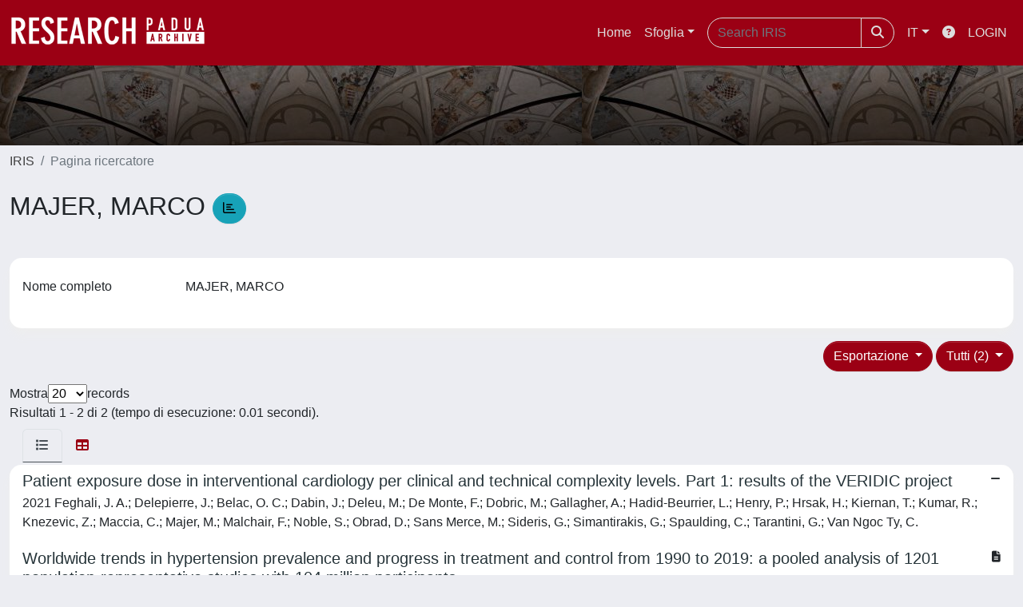

--- FILE ---
content_type: text/html;charset=utf-8
request_url: https://www.research.unipd.it/cris/rp/rp226548
body_size: 431984
content:
<!DOCTYPE html>
<html lang="it">
<head>
	<meta charset="utf-8">
	<meta http-equiv="X-UA-Compatible" content="IE=edge">
	<meta name="viewport" content="width=device-width, initial-scale=1.0">
	<link rel="shortcut icon"  href="/sr/favicon.ico" />
<link href="/sr/jstree/themes/default/style.min.css" rel="stylesheet" type="text/css"><link rel="stylesheet" href="/sr/jquery-ui/jquery-ui.min.css">
<link rel="stylesheet" type="text/css" href="https://static.cineca.it/jd/npm/jgrowl@1.4.9/jquery.jgrowl.min.css" />
<link rel="stylesheet" href="https://static.cineca.it/jd/npm/select2@4.0.13/dist/css/select2.min.css" />
<link rel="stylesheet" href="https://static.cineca.it/jd/npm/select2-bootstrap-5-theme@1.1.1/dist/select2-bootstrap-5-theme.min.css" />
<link rel="stylesheet" href="/sr/cineca/css/bootstrap-ricerca.min.css">
<link rel="stylesheet" href="/sr/local.css"><title>MAJER, MARCO</title>
	<script src="https://static.cineca.it/jd/npm/jquery@3.7.1/dist/jquery.min.js" integrity="sha512-v2CJ7UaYy4JwqLDIrZUI/4hqeoQieOmAZNXBeQyjo21dadnwR+8ZaIJVT8EE2iyI61OV8e6M8PP2/4hpQINQ/g==" crossorigin="anonymous"></script>
<script type="text/javascript" src="/sr/jquery-ui/jquery-ui.min.js"></script>
<script type="text/javascript" src="/sr/jquery-ui-i18n/jquery.ui.datepicker-it.latest.js" charset="utf-8"></script>
<script src="https://static.cineca.it/jd/npm/bootstrap@5.2.3/dist/js/bootstrap.bundle.min.js" integrity="sha384-kenU1KFdBIe4zVF0s0G1M5b4hcpxyD9F7jL+jjXkk+Q2h455rYXK/7HAuoJl+0I4" crossorigin="anonymous"></script>
<script src="https://static.cineca.it/jd/npm/jgrowl@1.4.9/jquery.jgrowl.min.js"></script>
<script src="https://static.cineca.it/jd/npm/select2@4.0.13/dist/js/select2.full.min.js"></script>
<script type="text/javascript" src="/sr/jstree/jstree.min.js"></script><script type="text/javascript" src="/sr/jquery/js/jquery.displaytag-ajax-1.2.js"></script>
<script src="https://static.cineca.it/jd/npm/js-cookie@3.0.5/dist/js.cookie.min.js" integrity="sha256-WCzAhd2P6gRJF9Hv3oOOd+hFJi/QJbv+Azn4CGB8gfY=" crossorigin="anonymous" referrerpolicy="no-referrer"></script>
<script>
	var JQ = $;
	var j = $;
</script>
<script type="text/javascript">
</script>
<script type="text/javascript" src="/sr/cineca/js/cilea.js?fwkVersion=25.12.0.0"></script>
<script type="text/javascript" src="/sr/cineca/js/fragment.js?fwkVersion=25.12.0.0"></script>
<script type="text/javascript" src="/sr/cineca/js/treeview.js?fwkVersion=25.12.0.0"></script>
<script type="text/javascript" src="/sr/cineca/js/ap-tool.js?fwkVersion=25.12.0.0"></script>
<span style="display:none;" id="rememberToSaveText">Attenzione: i dati modificati non sono ancora stati salvati. Per confermare inserimenti o cancellazioni di voci è necessario confermare con il tasto SALVA/INSERISCI in fondo alla pagina</span>
<script type="text/javascript" src="/sr/cineca/js/print.js?fwkVersion=25.12.0.0"></script>
<script type="text/javascript" src="/sr/cineca/js/widget.js?fwkVersion=25.12.0.0"></script>
<script type="text/javascript" src="/sr/cineca/js/layout.js?fwkVersion=25.12.0.0"></script>




<script type="text/javascript">
	var authenticatedPersonId='';
	var authenticatedUser=false;
</script>
<script type="text/javascript" src="https://www.research.unipd.it/static/js/utils.js"></script>
	<script type="text/javascript" src="https://www.research.unipd.it/static/js/choice-support.js"></script>
<script type"text/javascript">
$(document).ready(function() {
	checkMoreless();
});
function checkMoreless() {
	if($('.moreless-more').length) {
		var more = $('<a class="btn-link"></a>').html('&nbsp;espandi');	
		more.click(function(){
			var moretext = $(this).next('.moreless-more');
			var lesstext = $(this).prev('.moreless-fixed');		
			lesstext.html(lesstext.html().substring(0, lesstext.html().length-3));		
			moretext.toggleClass('hide');
			$(this).toggleClass('hide');
			var less = $('<a class="btn-link"></a>').html('&nbsp;comprimi');
			less.click(function(){
				var moretext = $(this).prev('.moreless-more');
				moretext.toggleClass('hide');
				$(this).toggleClass('hide');
				moretext.prev('a').toggleClass('hide');
				var elements = document.getElementsByTagName('span');
				for (var i = 0; i < elements.length; i++) {				
					if((elements[i].className).indexOf('moreless-fixed') > -1) {
						if(elements[i].innerHTML.indexOf('...') == -1){
							elements[i].innerHTML=elements[i].innerHTML+'...';												
						}
					}
				}
			});
			moretext.after(less);
		});	
		$('.moreless-more').before(more);
		$('.moreless-more').toggleClass('hide');
		
	}
}
</script><script>
      window.customCookieJsonConfigPath='/sr/cookie-config.json';
    </script>
	<script src="https://static.iu.cineca.it/v1/default.js"></script>
	<script type="text/javascript">
	function isThirdPartyCookieEnabled() {
		var cookieString = Cookies.get('cc_cookie');
		if (cookieString==null||cookieString=="")
			return false;
		var cookieJson = JSON.parse(cookieString);
		var retValue = false;
		$.each(cookieJson.level , function (key, value) {
			if(value == 'thirdParty')
				retValue = true;
		});
		return retValue;
	}
	$(document).on('click', '.c-bn', function() { 
		Cookies.set('thirdParty',isThirdPartyCookieEnabled(), { path: '/'});
	});
	Cookies.set('thirdParty',isThirdPartyCookieEnabled(), { path: '/' });
	</script>
<script type="text/javascript">
	$(document).ready(function() {
		if (typeof trackEventCategoryDone === "undefined") {
			
			trackEvent('trackPageView');
		}
	});
	</script>
<script type="text/javascript" src="/sr/local.js?fwkVersion=25.12.0.0"></script>

	



</head>
<body class="body-default body-anonymous">
	



<header class="navbar navbar-expand-md navbar-dark sticky-top layout-top bg-primary iu-hide">
	<nav class="container-fluid flex-wrap flex-md-nowrap" aria-label="menu top">
		<a class="navbar-brand ps-0 pt-0 pb-0 pe-3" href="https://www.research.unipd.it/" aria-label="link homepage" id="uiLogoLink">
			<img src="/sr/logo_iris.png" alt="IRIS" id="uiLogoImg" class="d-block my-1 navbar-brand-img"/>
		</a>
		<a class="navbar-brand ps-3 pt-0 pb-0 pe-3 me-3" href="" aria-label="link homepage università" id="customerLogoLink">
			<img src="/sr/logo_customer.png" alt="IRIS" id="clientLogoImg" class="d-block my-1 navbar-brand-img"/>
		</a>
		<button class="navbar-toggler" type="button" data-bs-toggle="collapse" data-bs-target="#navbarSupportedContent" aria-controls="navbarSupportedContent" aria-expanded="false" aria-label="mostra/nascondi menu">
			<span class="fas fa-bars"></span>
		</button>
		<div class="collapse navbar-collapse" id="navbarSupportedContent">
			<ul class="navbar-nav flex-row flex-wrap pt-2 py-md-0">
				







	
</ul>
			<ul class="navbar-nav flex-row flex-wrap ms-md-auto">
				<li class="nav-item col-6 col-md-auto " id="topNavHome">
					<a class="nav-link p-2" href="https://www.research.unipd.it/">Home</a>
				</li>
				<li class="nav-item col-6 col-md-auto dropdown">
					<a class="nav-link p-2 dropdown-toggle" href="#" id="navbarDropdownBrowse" role="button" data-bs-toggle="dropdown" aria-haspopup="true" aria-expanded="false">
						Sfoglia</a>
					<div class="dropdown-menu" aria-labelledby="navbarDropdownBrowse">
						<a class="dropdown-item" href="https://www.research.unipd.it/community-list">Macrotipologie<br/>&amp;&nbsp;tipologie</a>
							<div class="dropdown-divider"></div>
						<a class="dropdown-item" href="https://www.research.unipd.it/browse?type=author">Autore</a>
						<a class="dropdown-item" href="https://www.research.unipd.it/browse?type=title">Titolo</a>
						<a class="dropdown-item" href="https://www.research.unipd.it/browse?type=relationJournal">Riviste</a>
						<a class="dropdown-item" href="https://www.research.unipd.it/browse?type=relationSerie">Serie</a>
						</div>
				</li>
			</ul>
			<form class="navbar-search-top d-flex" action="https://www.research.unipd.it/simple-search" method="get" role="search">
				<div class="input-group p-2">
					<input class="form-control bg-primary layout-top-input" type="search" placeholder="Search&nbsp;IRIS" name="query" id="tequery" size="25" aria-label="Search&nbsp;IRIS">
					<button class="btn btn-primary layout-top-input-btn" type="submit"><span class="fas fa-search"></span></button>
				</div>
			</form>
			<ul class="navbar-nav flex-row flex-wrap">
		 		<li class="nav-item col-6 col-md-auto dropdown">
					<a class="nav-link p-2 dropdown-toggle" href="#" id="navbarDropdownLanguage" role="button" data-bs-toggle="dropdown" aria-haspopup="true" aria-expanded="false">
						IT</a>
					<div class="dropdown-menu dropdown-menu-end" aria-labelledby="navbarDropdownLanguage">
						<a class="dropdown-item" href="javascript:reloadLanguageModuleAll('https://www.research.unipd.it',['bi','rm','gw','ma','','saiku','ap'],'/language/change.json','it');" ><img src="/sr/cineca/images/flag/flag_it.png" alt="Italiano" title=""/>&nbsp;Italiano</a>
						<a class="dropdown-item" href="javascript:reloadLanguageModuleAll('https://www.research.unipd.it',['bi','rm','gw','ma','','saiku','ap'],'/language/change.json','en');" ><img src="/sr/cineca/images/flag/flag_en.png" alt="English" title="English"/>&nbsp;English</a>
							</div>
				</li>
				<li class="nav-item col-6 col-md-auto ">
					









<script type="text/javascript">
<!-- Javascript starts here
document.write('<a class="nav-link p-2" href="#" onClick="var popupwin = window.open(\'https://wiki.u-gov.it/confluence/x/HJEWAw\',\'dspacepopup\',\'height=600,width=850,resizable,scrollbars\');popupwin.focus();return false;"><span class="fas fa-question-circle" title="Aiuto"></span></a>');
// -->
</script><noscript><a href="https://wiki.u-gov.it/confluence/x/HJEWAw" target="dspacepopup"><span class="fas fa-question-circle" title="Aiuto"></span></a></noscript>
</li>
				<li class="nav-item col-6 col-md-auto dropdown"><a class="nav-link p-2" href="https://www.research.unipd.it/securityLanding.htm">LOGIN</a></li>
				</ul>
		</div>
	</nav>
</header>




<div class="site-header iu-hide bg-secondary text-white">
				<div class="site-title CinecaSiteIntroduction" id="headerText">
					<div>
						 </div>
				</div>
			</div>
		<div class="container-xxl ps-0 pe-0 layout-no-sidebar" id="mainContainerDiv">
		



<main class="layout-main" id="content">
			<div class="container-fluid page-content">
	        	<nav aria-label="breadcrumb" class="mt-2 iu-hide">
	<form name="breadCrumbsForm" id="breadCrumbsForm" method="post">
		<ol class="breadcrumb rounded">
			<li class="breadcrumb-item"><a href="/">IRIS</a></li>
	<li class="breadcrumb-item active">Pagina ricercatore</li></ol>
	</form>
</nav>








































<h1>
	MAJER, MARCO
	<a class="statisticsLink btn btn-info" href="/cris/rp/rp226548/statistics"> <span class="far fa-chart-bar"></span></a>
</h1>
<div class="float-end">
	<div class="btn-group" style="margin-bottom: 10px;">
		




		

		
	</div>
</div>
<div class="clearfix"></div>
<div class="card mt-1">
	<div class="card-body">
		<div class="row">
			
			
			






















































































<script type="text/javascript">
function toggleDiv(div) {
	JQ("#"+div).slideToggle(300);
}
</script>



	














	
	
	
	


	
	
	
		
		
		
	
		
	
	
	
	
	
	
	





	
	
		
		
		
		
		
		
	
	
	

























	
	
	
	
	
	
	<div class="line form-group row mb-2 mt-2" id="displayValue_line" >
		
		<div class="line-label col-md-2"><label for="displayValue" class="control-label  ">
	<span class="line-label-text">Nome completo</span>
	
	
    	
        
        	
			
        
    
	
	
</label></div>
		<div class="line-content col-sm-10" id="displayValue_content">
			
				
				<p class="form-control-static" id="displayValue">
	  		
				
				
					
					MAJER, MARCO
				
				
	 	    
	 	    &nbsp;
	 	    
		 	    
				
				
	 		
	 		</p>
			
			
			
			
		</div>
	</div>



			
			
			
			
			
			
			
			
			
			
			
			
			
			
			
			
			
			
		</div>
	</div>
</div>


		<div class="row mt-3">
			<div class="col-md-12 float-right">
			
				<div class="dropdown">
					<button type="button" class="float-end btn btn-primary dropdown-toggle" data-bs-toggle="dropdown" data-bs-auto-close="true" aria-expanded="false">
						Tutti (2)
					</button>
					<ul class="dropdown-menu dropdown-menu-end" aria-labelledby="defaultDropdown">
						
							<li><a class="dropdown-item" href="/cris/rp/rp226548?type=all">Tutti (2)</a></li>
						
							<li><a class="dropdown-item" href="/cris/rp/rp226548?type=article">Contributo in rivista (2)</a></li>
						
					</ul>
				</div>
			
				<div class="dropdown">
					<button type="button" class="float-end btn btn-primary me-md-1 dropdown-toggle" data-bs-toggle="dropdown" data-bs-auto-close="true" aria-expanded="false">
						Esportazione
					</button>
					<ul class="dropdown-menu dropdown-menu-end" aria-labelledby="defaultDropdown" id="exportreferences">
						
							
							<li><a class="dropdown-item actionexport" href="#" data-format="refman">RIS</a></li>
						
							
							<li><a class="dropdown-item actionexport" href="#" data-format="endnote">EndNote</a></li>
						
							
							<li><a class="dropdown-item actionexport" href="#" data-format="bibtex">BibTeX</a></li>
						
							
							<li><a class="dropdown-item actionexport" href="#" data-format="excel">Excel</a></li>
						
							
							<li><a class="dropdown-item actionexport" href="#" data-format="dspace_csv">CSV</a></li>
						
							
							<li><a class="dropdown-item actionexport" href="#" data-format="refworks">RefWorks</a></li>
						
					</ul>
					<form class="form-inline"  id="exportform" action="/references.htm" class="hidden" method="post">
						<input type="hidden" name="format" value=""/>
						
							
							<input type="hidden" name="item_id" value="e14fb280-337c-3de1-e053-1705fe0ac030" />
						
							
							<input type="hidden" name="item_id" value="db71aee9-a54f-4cbe-8d82-28e8c6976453" />
						
					</form>
				</div>
			</div>
		</div>
	<div class="row align-items-center mt-3 mb-2">
		
		<div class="row">
			<div class="d-flex justify-content-start">
				Mostra
				<select id="page_size_select"> 
				
				
					
						
						
							<option>20</option>
						
					       
				
					
						
						
							<option>30</option>
						
					       
				
					
						
						
							<option>50</option>
						
					       
				
					
						
						
							<option>100</option>
						
					       
				
				</select>
				 records
			</div>
			</div>
		<div class="col">
			Risultati 1 - 2 di 2 (tempo di esecuzione: 0.01 secondi).
		</div>
		
		<form id="sortform" action="/cris/rp/rp226548" method="get">
			<input id="start" type="hidden" name="start" value="0"/>
			<input id="sortBy" type="hidden" name="sortBy" value="-1"/>
			<input id="order" type="hidden" name="order" value="ASC" />
			<input id="type" type="hidden" name="type" value="all" />
		</form>
	</div>		
		





























<ul class="nav nav-tabs card-header-tabs ms-3 me-3">
	<li class="nav-item"><a class="nav-link active" data-bs-toggle="tab" href="#listView" id="listViewLi"><i class="fas fa-list" title="lista"></i></a></li>
	<li class="nav-item"><a class="nav-link" data-bs-toggle="tab" href="#tableView" id="tableViewLi"><i class="fas fa-table" title="tabella"></i></a></li>
	
</ul>
<div class="tab-content mt-1">




















	
		
		
	
	
	
	

<div class="card  tab-pane fade active show" id="listView">
	
	
		
			 <ul class="list-group list-group-flush">
			   
	
		
		
			
			
				
			
		
		<a class="list-group-item list-group-item-action" href="/handle/11577/3441399">
			
			
			
			
			<div class="d-flex w-100 justify-content-between">
				<h5 class="mb-1 text-secondary">Patient exposure dose in interventional cardiology per clinical and technical complexity levels. Part 1: results of the VERIDIC project</h5>
				<small><i class="fas fa-minus tip" title="nessun file caricato"></i></small>
			</div>
			<p class="mb-1">2021 Feghali, J. A.; Delepierre, J.; Belac, O. C.; Dabin, J.; Deleu, M.; De Monte, F.; Dobric, M.; Gallagher, A.; Hadid-Beurrier, L.; Henry, P.; Hrsak, H.; Kiernan, T.; Kumar, R.; Knezevic, Z.; Maccia, C.; Majer, M.; Malchair, F.; Noble, S.; Obrad, D.; Sans Merce, M.; Sideris, G.; Simantirakis, G.; Spaulding, C.; Tarantini, G.; Van Ngoc Ty, C.</p>
		</a>
	
		
		
			
			
				
			
		
		<a class="list-group-item list-group-item-action" href="/handle/11577/3456574">
			
			
			
			
			<div class="d-flex w-100 justify-content-between">
				<h5 class="mb-1 text-secondary">Worldwide trends in hypertension prevalence and progress in treatment and control from 1990 to 2019: a pooled analysis of 1201 population-representative studies with 104 million participants</h5>
				<small><i class="fas fa-file-alt tip" title="file in accesso aperto"></i></small>
			</div>
			<p class="mb-1">2021 Zhou, B; Carrillo-Larco, Rm; Danaei, G; Riley, Lm; Paciorek, Cj; Stevens, Ga; Gregg, Ew; Bennett, Je; Solomon, B; Singleton, Rk; Sophiea, Mk; Iurilli, Mlc; Lhoste, Vpf; Cowan, Mj; Savin, S; Woodward, M; Balanova, Y; Cifkova, R; Damasceno, A; Elliott, P; Farzadfar, F; He, J; Ikeda, N; Kengne, Ap; Khang, Yh; Kim, Hc; Laxmaiah, A; Lin, Hh; Maira, Pm; Miranda, Jj; Neuhauser, H; Sundstrom, J; Varghese, C; Widyahening, Is; Zdrojewski, T; Ezzati, M; Abarca-Gomez, L; Abdeen, Za; Rahim, Hfa; Abu-Rmeileh, Nm; Acosta-Cazares, B; Adams, Rj; Aekplakorn, W; Afsana, K; Afzal, S; Agdeppa, Ia; Aghazadeh-Attari, J; Aguilar-Salinas, Ca; Agyemang, C; Ahmad, Na; Ahmadi, A; Ahmadi, N; Ahmadi, N; Ahmadizar, F; Ahmed, Sh; Ahrens, W; Ajlouni, K; Al-Raddadi, R; Alarouj, M; Albuhairan, F; Aldhukair, S; Ali, Mm; Alkandari, A; Alkerwi, A; Allin, K; Aly, E; Amarapurkar, Dn; Amougou, N; Amouyel, P; Andersen, Lb; Anderssen, Sa; Anjana, Rm; Ansari-Moghaddam, A; Ansong, D; Aounallah-Skhiri, H; Araujo, J; Ariansen, I; Aris, T; Arku, Re; Arlappa, N; Aryal, Kk; Aspelund, T; Assah, Fk; Assuncao, Mcf; Auvinen, J; Avdicova, M; Azevedo, A; Azimi-Nezhad, M; Azizi, F; Azmin, M; Babu, Bv; Bahijri, S; Balakrishna, N; Balanova, Y; Bamoshmoosh, M; Banach, M; Banadinovic, M; Bandosz, P; Banegas, Jr; Baran, J; Barbagallo, Cm; Barcelo, A; Barkat, A; Barreto, M; Barros, Ajd; Barros, Mvg; Bartosiewicz, A; Basit, A; Bastos, Jld; Bata, I; Batieha, Am; Batyrbek, A; Baur, La; Beaglehole, R; Belavendra, A; Ben Romdhane, H; Benet, M; Bennett, Je; Benson, Ls; Berkinbayev, S; Bernabe-Ortiz, A; Bettiol, H; Bezerra, J; Bhagyalaxmi, A; Bhargava, Sk; Bia, D; Biasch, K; Lele, Ecb; Bikbov, Mm; Bista, B; Bjerregaard, P; Bjertness, E; Bjertness, Mb; Bjorkelund, C; Bloch, Kv; Blokstra, A; Bo, S; Bobak, M; Boeing, H; Boggia, Jg; Boissonnet, Cp; Bojesen, Se; Bongard, V; Bonilla-Vargas, A; Bopp, M; Borghs, H; Bovet, P; Boyer, Cb; Braeckman, L; Brajkovich, I; Branca, F; Breckenkamp, J; Brenner, H; Brewster, Lm; Briceno, Y; Brito, M; Bruno, G; Bueno-de-Mesquita, Hb; Bueno, G; Bugge, A; Burns, C; Bursztyn, M; de Leon, Ac; Cacciottolo, J; Cameron, C; Can, G; Candido, Apc; Capanzana, Mv; Capkova, N; Capuano, E; Capuano, V; Cardoso, Vc; Carlsson, Ac; Carvalho, J; Casanueva, Ff; Censi, L; Cervantes-Loaiza, M; Chadjigeorgiou, Ca; Chamukuttan, S; Chan, Aw; Chan, Q; Chaturvedi, Hk; Chaturvedi, N; Chee, Ml; Chen, Cj; Chen, Ff; Chen, Hs; Chen, Sh; Chen, Zm; Cheng, Cy; Cheraghian, B; Dekkaki, Ic; Chetrit, A; Chien, Kl; Chiolero, A; Chiou, St; Chirita-Emandi, A; Chirlaque, Md; Cho, B; Christensen, K; Christofaro, Dg; Chudek, J; Cifkova, R; Cinteza, E; Claessens, F; Clarke, J; Clays, E; Cohen, E; Concin, H; Cooper, C; Coppinger, Tc; Costanzo, S; Cottel, D; Cowell, C; Craig, Cl; Crampin, Ac; Crujeiras, Ab; Cruz, Jj; Csilla, S; Cui, Lf; Cureau, Fv; Cuschieri, S; D'Arrigo, G; D'Orsi, E; Dallongeville, J; Damasceno, A; Danaei, G; Dankner, R; Dantoft, Tm; Dauchet, L; Davletov, K; De Backer, G; De Bacquer, D; De Curtis, A; de Gaetano, G; De Henauw, S; de Oliveira, Pd; De Ridder, D; De Smedt, D; Deepa, M; Deev, Ad; Degennaro, V; Delisle, H; Demarest, S; Dennison, E; Deschamps, V; Dhimal, M; Di Castelnuovo, Af; Dias-da-Costa, Js; Diaz, A; Dickerson, Tt; Dika, Z; Djalalinia, S; Do, Htp; Dobson, Aj; Donfrancesco, C; Donoso, Sp; Doring, A; Dorobantu, M; Dorr, M; Doua, K; Dragano, N; Drygas, W; Duante, Ca; Duboz, P; Duda, Rb; Dulskiene, V; Dushpanova, A; Dzakula, A; Dzerve, V; Dziankowska-Zaborszczyk, E; Eddie, R; Eftekhar, E; Eggertsen, R; Eghtesad, S; Eiben, G; Ekelund, U; El-Khateeb, M; El Ati, J; Eldemire-Shearer, D; Eliasen, M; Elliott, P; Elosua, R; Erasmus, Rt; Erbel, R; Erem, C; Eriksen, L; Eriksson, Jg; Escobedo-de la Pena, J; Eslami, S; Esmaeili, A; Evans, A; Faeh, D; Fakhretdinova, Aa; Fall, Ch; Faramarzi, E; Farjam, M; Farzadfar, F; Fattahi, Mr; Fawwad, A; Felix-Redondo, Fj; Felix, Sb; Ferguson, Ts; Fernandes, Ra; Fernandez-Berges, D; Ferrante, D; Ferrao, T; Ferrari, M; Ferrario, Mm; Ferreccio, C; Ferreira, Hs; Ferrer, E; Ferrieres, J; Figueiro, Th; Fink, G; Fischer, K; Foo, Lh; Forsner, M; Fouad, Hm; Francis, Dk; Grego, Franco; Frikke-Schmidt, R; Frontera, G; Fuchs, Fd; Fuchs, Sc; Fujita, Y; Fumihiko, M; Furdela, V; Furer, A; Furusawa, T; Gaciong, Z; Galbarczyk, A; Galenkamp, H; Galvano, F; Gao, Jl; Gao, P; Garcia-de-la-Hera, M; Garcia, P; Gareta, D; Garnett, Sp; Gaspoz, Jm; Gasull, M; Gazzinelli, A; Gehring, U; Geleijnse, Jm; George, R; Ghanbari, A; Ghasemi, E; Gheorghe-Fronea, Of; Ghimire, A; Gialluisi, A; Giampaoli, S; Gieger, C; Gill, Tk; Giovannelli, J; Gironella, G; Giwercman, A; Gkiouras, K; Goldberg, M; Goldsmith, Ra; Gomez, Lf; Gomula, A; da Silva, Bgc; Goncalves, H; Goncalves, M; Gonzalez-Chica, Da; Gonzalez-Gross, M; Gonzalez-Rivas, Jp; Gonzalez-Villalpando, C; Gonzalez-Villalpando, Me; Gonzalez, Ar; Gorbea, Mb; Gottrand, F; Graff-Iversen, S; Grafnetter, D; Grajda, A; Grammatikopoulou, Mg; Gregor, Rd; Grodzicki, T; Grosso, G; Gruden, G; Gu, Df; Guan, Op; Gudmundsson, Ef; Gudnason, V; Guerrero, R; Guessous, I; Guimaraes, Al; Gulliford, Mc; Gunnlaugsdottir, J; Gunter, Mj; Gupta, Pc; Gupta, R; Gureje, O; Gurzkowska, B; Gutierrez, L; Gutzwiller, F; Ha, S; Hadaegh, F; Haghshenas, R; Hakimi, H; Halkjaer, J; Hambleton, Ir; Hamzeh, B; Hange, D; Hanif, Aam; Hantunen, S; Hao, J; Hardman, Cm; Kumar, Rh; Hashemi-Shahri, Sm; Hata, J; Haugsgjerd, T; Hayes, Aj; He, J; He, Yn; Heier, M; Hendriks, Me; Henrique, Rd; Henriques, A; Cadena, Lh; Herrala, S; Heshmat, R; Hill, Ag; Ho, Sy; Ho, Sc; Hobbs, M; Holdsworth, M; Homayounfar, R; Dinc, Gh; Horimoto, Arvr; Hormiga, Cm; Horta, Bl; Houti, L; Howitt, C; Htay, Tt; Htet, As; Htike, Mmt; Hu, Yh; Huerta, Jm; Huhtaniemi, It; Huiart, L; Huisman, M; Husseini, As; Huybrechts, I; Hwalla, N; Iacoviello, L; Iannone, Ag; Ibrahim, Mm; Wong, Ni; Ikeda, N; Ikram, Ma; Iotova, V; Irazola, Ve; Ishida, T; Isiguzo, Gc; Islam, M; Islam, Sms; Iwasaki, M; Jackson, Rt; Jacobs, Jm; Jaddou, Hy; Jafar, T; James, K; Jamrozik, K; Janszky, I; Janus, E; Jarvelin, Mr; Jasienska, G; Jelakovic, A; Jelakovic, B; Jennings, G; Jha, Ak; Jiang, Cq; Jimenez, Ro; Jockel, Kh; Joffres, M; Johansson, M; Jokelainen, Jj; Jonas, Jb; Jorgensen, T; Joshi, P; Joukar, F; Jozwiak, J; Juolevi, A; Jurak, G; Juresa, V; Kaaks, R; Kafatos, A; Kajantie, Eo; Kalmatayeva, Z; Kalpourtzi, N; Kalter-Leibovici, O; Kampmann, Fb; Kannan, S; Karaglani, E; Karhus, Ll; Karki, Kb; Katibeh, M; Katz, J; Kauhanen, J; Kaur, P; Kavousi, M; Kazakbaeva, Gm; Keil, U; Boker, Lk; Keinanen-Kiukaanniemi, S; Kelishadi, R; Kemper, Hcg; Kengne, Ap; Keramati, M; Kerimkulova, A; Kersting, M; Key, T; Khader, Ys; Khalili, D; Khang, Yh; Khaw, Kt; Kheiri, B; Kheradmand, M; Khosravi, A; Kiechl-Kohlendorfer, U; Kiechl, S; Killewo, J; Kim, Dw; Kim, Hc; Kim, J; Klakk, H; Klimek, M; Klumbiene, J; Knoflach, M; Kolle, E; Kolsteren, P; Kontto, Jp; Korpelainen, R; Korrovits, P; Kos, J; Koskinen, S; Kouda, K; Kowlessur, S; Koziel, S; Kratenova, J; Kriaucioniene, V; Kristensen, Pl; Krokstad, S; Kromhout, D; Kruger, Hs; Kubinova, R; Kuciene, R; Kujala, Um; Kulaga, Z; Kumar, Rk; Kurjata, P; Kusuma, Ys; Kutsenko, V; Kuulasmaa, K; Kyobutungi, C; Laatikainen, T; Lachat, C; Laid, Y; Lam, Th; Landrove, O; Lanska, V; Lappas, G; Larijani, B; Latt, Ts; Laxmaiah, A; Le Coroller, G; Bao, Kln; Le, THUY DUNG; Lee, J; Lee, J; Lehmann, N; Lehtimaki, T; Lemogoum, D; Levitt, Ns; Li, Yp; Lilly, Cl; Lim, Wy; Lima-Costa, Mf; Lin, Hh; Lin, X; Lin, Yt; Lind, L; Lingam, V; Linneberg, A; Lissner, L; Litwin, M; Lo, Wc; Loit, Hm; Lopez-Garcia, E; Lopez, T; Lotufo, Pa; Lozano, Je; Lovrencic, Il; Lukrafka, Jl; Luksiene, D; Lundqvist, A; Lundqvist, R; Lunet, N; Lustigova, M; Luszczki, E; Ma, Gs; Ma, J; Machado-Coelho, Gll; Machado-Rodrigues, Am; Macia, E; Macieira, Lm; Madar, Aa; Maggi, S; Magliano, Dj; Magriplis, E; Mahasampath, G; Maire, B; Majer, M; Makdisse, M; Malekzadeh, F; Malekzadeh, R; Malhotra, R; Mallikharjuna, K; Malyutina, Sk; Maniego, Lv; Manios, Y; Mann, Ji; Mansour-Ghanaei, F; Manzato, E; Marcil, A; Margozzini, P; Marild, Sb; Glavic, Mm; Marques-Vidal, P; Marques, Lp; Marrugat, J; Martorell, R; Mascarenhas, Lp; Matasin, M; Mathiesen, Eb; Mathur, P; Matijasevich, A; Matlosz, P; Matsha, Te; Mavrogianni, C; Mbanya, Jcn; Posso, Ajm; Mcfarlane, Sr; Mcgarvey, St; Mclachlan, S; Mclean, Rm; Mclean, Sb; Mcnulty, Ba; Benchekor, Sm; Medzioniene, J; Mehdipour, P; Mehlig, K; Mehrparvar, Ah; Meirhaeghe, A; Meisinger, C; Montano, Cm; Menezes, Amb; Menon, Gr; Mereke, A; Meshram, Ii; Metspalu, A; Meyer, He; Mi, J; Michels, N; Mikkel, K; Milkowska, K; Miller, Jc; Minderico, Cs; Mini, Gk; Miranda, Jj; Mirjalili, Mr; Mirrakhimov, E; Misigoj-Durakovic, M; Modesti, Pa; Moghaddam, Ss; Mohajer, B; Mohamed, Mk; Mohamed, Sf; Mohammad, K; Mohammadi, Mr; Mohammadi, Z; Mohammadifard, N; Mohammadpourhodki, R; Mohan, V; Mohanna, S; Yusoff, Mfm; Mohebbi, I; Mohebi, F; Moitry, M; Mollehave, Lt; Molnar, D; Momenan, A; Mondo, Ck; Monterrubio-Flores, E; Monyeki, Kdk; Moon, Js; Moosazadeh, M; Moreira, Lb; Morejon, A; Moreno, La; Morgan, K; Moschonis, G; Mossakowska, M; Mostafa, A; Mostafavi, Sa; Mota, J; Motlagh, Me; Motta, J; Moura-dos-Santos, Ma; Mridha, Mk; Msyamboza, Kp; Mu, Tt; Muhihi, Aj; Muiesan, Ml; Muller-Nurasyid, M; Murphy, N; Mursu, J; Musa, Ki; Milanovic, Sm; Musil, V; Mustafa, N; Nabipour, I; Naderimagham, S; Nagel, G; Naidu, Bm; Najafi, F; Nakamura, H; Namesna, J; Nang, Eek; Nangia, Vb; Narake, S; Ndiaye, Nc; Neal, Wa; Nejatizadeh, A; Nenko, I; Neovius, M; Neuhauser, Hk; Nguyen, Ct; Nguyen, Nd; Nguyen, Qv; Nguyen, Qn; Nieto-Martinez, Re; Niiranen, Tj; Nikitin, Yp; Ninomiya, T; Nishtar, S; Njelekela, Ma; Noale, M; Noboa, Oa; Noorbala, Aa; Norat, T; Nordendahl, M; Nordestgaard, Bg; Noto, D; Nowak-Szczepanska, N; Al Nsour, M; Nunes, B; O'Neill, Tw; O'Reilly, D; Ochimana, C; Oda, E; Odili, An; Oh, K; Ohara, K; Ohtsuka, R; Olie, V; Olinto, Mta; Oliveira, Io; Omar, Ma; Onat, A; Ong, Sk; Ono, Lm; Ordunez, P; Ornelas, R; Ortiz, Pj; Osmond, C; Ostojic, Sm; Ostovar, A; Otero, Ja; Overvad, K; Owusu-Dabo, E; Paccaud, Fm; Padez, C; Pahomova, E; de Paiva, Km; Pajak, A; Palli, D; Palmieri, L; Pan, Wh; Panda-Jonas, S; Panza, F; Paoli, M; Papandreou, D; Park, Sw; Park, S; Parnell, Wr; Parsaeian, M; Pasquet, P; Patel, Nd; Pavlyshyn, H; Pecin, I; Pednekar, Ms; Pedro, Jm; Peer, N; Peixoto, Sv; Peltonen, M; Pereira, Ac; Peres, Kgda; Peres, Ma; Peters, A; Petkeviciene, J; Peykari, N; Pham, St; Pichardo, Rn; Pigeot, I; Pikhart, H; Pilav, A; Pilotto, L; Pitakaka, F; Piwonska, A; Pizarro, An; Plans-Rubio, P; Polasek, O; Porta, M; Poudyal, A; Pourfarzi, F; Pourshams, A; Poustchi, H; Pradeepa, R; Price, Aj; Price, Jf; Providencia, R; Puhakka, Se; Puiu, M; Punab, M; Qasrawi, Rf; Qorbani, M; Queiroz, D; Bao, Tq; Radic, I; Radisauskas, R; Rahimikazerooni, S; Rahman, M; Raitakari, O; Raj, M; Rakhimova, Em; Rao, Sr; Ramachandran, A; Ramos, E; Rampal, L; Rampal, S; Reina, Dar; Rarra, V; Rech, Cr; Redon, J; Reganit, Pfm; Regecova, V; Revilla, L; Rezaianzadeh, A; Ribeiro, R; Riboli, E; Richter, A; Rigo, F; de Wit, Tfr; Ritti-Dias, Rm; Robitaille, C; Rodriguez-Artalejo, F; Rodriguez-Perez, Md; Rodriguez-Villamizar, La; Roggenbuck, U; Rojas-Martinez, R; Romaguera, D; Romeo, El; Rosengren, A; Roy, Jgr; Rubinstein, A; Ruidavets, Jb; Ruiz-Betancourt, Bs; Ruiz-Castell, M; Rusakova, Ia; Russo, P; Rutkowski, M; Sabanayagam, C; Sabbaghi, H; Sachdev, Hs; Sadjadi, A; Safarpour, Ar; Safi, S; Safiri, S; Saidi, O; Sakarya, S; Saki, N; Salanave, B; Martinez, Es; Salmeron, D; Salomaa, V; Salonen, Jt; Salvetti, M; Sanchez-Abanto, J; Sans, S; Santos, Da; Santos, Is; Santos, Lc; Santos, Mp; Santos, R; Saramies, Jl; Sardinha, Lb; Sarganas, G; Sarrafzadegan, N; Sathish, T; Saum, Ku; Savva, S; Sawada, N; Sbaraini, M; Scazufca, M; Schaan, Bd; Schargrodsky, H; Schipf, S; Schmidt, Co; Schnohr, P; Schottker, B; Schramm, S; Schultsz, C; Schutte, Ae; Sebert, S; Sein, Aa; Sen, A; Senbanjo, Io; Sepanlou, Sg; Servais, J; Shalnova, Sa; Shamah-Levy, T; Shamshirgaran, M; Shanthirani, Cs; Sharafkhah, M; Sharma, Sk; Shaw, Je; Shayanrad, A; Shayesteh, Aa; Shi, Zm; Shibuya, K; Shimizu-Furusawa, H; Shin, Dw; Shirani, M; Shiri, R; Shrestha, N; Si-Ramlee, K; Siani, A; Siantar, R; Sibai, Am; Silva, Crd; Silva, Das; Simon, M; Simons, J; Simons, La; Sjostrom, M; Slowikowska-Hilczer, J; Slusarczyk, P; Smeeth, L; So, Hk; Soares, Fc; Sobngwi, E; Soderberg, S; Soemantri, A; Sofat, R; Solfrizzi, V; Somi, Mh; Sonestedt, E; Song, Y; Sorensen, Tia; Sorgjerd, Ep; Soric, M; Jerome, Cs; Soumare, A; Sparboe-Nilsen, B; Sparrenberger, K; Staessen, Ja; Starc, G; Stavreski, B; Steene-Johannessen, J; Stehle, P; Stein, Ad; Stergiou, Gs; Stessman, J; Stieber, J; Stockl, D; Stocks, T; Stokwiszewski, J; Stronks, K; Strufaldi, Mw; Suka, M; Sun, Ca; Sundstrom, J; Sung, Yt; Suriyawongpaisal, P; Sy, Rg; Syddall, He; Sylva, Rc; Szklo, M; Tai, Es; Tammesoo, Ml; Tamosiunas, A; Tan, Ej; Tang, X; Tanser, F; Tao, Y; Tarawneh, Mr; Tarqui-Mamani, Cb; Taylor, A; Taylor, J; Tebar, Wr; Tell, Gs; Tello, T; Tham, Yc; Thankappan, Kr; Theobald, H; Theodoridis, X; Thijs, L; Thinggaard, M; Thomas, N; Thorand, B; Thuesen, Bh; Timmermans, Ej; Tjandrarini, Dh; Tjonneland, A; Toft, U; Tolonen, Hk; Tolstrup, Js; Topbas, M; Topor-Madry, R; Tormo, Mj; Tornaritis, Mj; Torrent, M; Torres-Collado, L; Touloumi, G; Traissac, P; Triantafyllou, A; Trichopoulos, D; Trichopoulou, A; Trinh, Oth; Trivedi, A; Tshepo, L; Tsugane, S; Tuliakova, Am; Tulloch-Reid, Mk; Tullu, F; Tuomainen, Tp; Tuomilehto, J; Turley, Ml; Twig, G; Tynelius, P; Tzourio, C; Ueda, P; Ugel, E; Ulmer, H; Uusitalo, Hmt; Valdivia, G; Valvi, D; van Dam, Rm; van den Born, Bj; Van der Heyden, J; van der Schouw, Yt; Van Herck, K; Minh, Hv; Van Schoor, Nm; van Valkengoed, Igm; van Zutphen, Em; Vanderschueren, D; Vanuzzo, D; Varbo, A; Vasan, Sk; Vega, T; Veidebaum, T; Velasquez-Melendez, G; Veronesi, G; Verschuren, Wmm; Verstraeten, R; Victora, Cg; Viet, L; Villalpando, S; Vineis, P; Vioque, J; Virtanen, Jk; Visvikis-Siest, S; Viswanathan, B; Vlasoff, T; Vollenweider, P; Voutilainen, A; Wade, An; Walton, J; Wambiya, Eoa; Bebakar, Wmw; Mohamud, Wnw; Wanderley, Rd; Wang, Md; Wang, Nl; Wang, Q; Wang, Xj; Wang, Yx; Wang, Yw; Wannamethee, Sg; Wareham, N; Wei, Wb; Weres, A; Werner, B; Whincup, Ph; Widhalm, K; Widyahening, Is; Wiecek, A; Wilks, Rj; Willeit, J; Willeit, P; Williams, Ea; Wilsgaard, T; Wojtyniak, B; Wong-McClure, Ra; Wong, A; Wong, Ty; Woo, J; Woodward, M; Wu, Fc; Wu, Sl; Wyszynska, J; Xu, Hq; Xu, L; Yaacob, Na; Yan, Wl; Yang, L; Yang, Xg; Yang, Y; Yasuharu, T; Ye, Xw; Yiallouros, Pk; Yoosefi, M; Yoshihara, A; You, Sl; Younger-Coleman, No; Yusoff, Af; Zainuddin, Aa; Zakavi, Sr; Zamani, F; Zambon, S; Zampelas, A; Zapata, Me; Zaw, Kk; Zdrojewski, T; Zejglicova, K; Vrkic, Tz; Zeng, Y; Zhang, Lx; Zhang, Zy; Zhao, D; Zhao, Mh; Zhen, Sq; Zheng, Yf; Zholdin, B; Zhu, D; Zins, M; Zitt, E; Zocalo, Y; Zoghlami, N; Cisneros, Jz</p>
		</a>
	

			  </ul>
		
		
	
	
</div>






















	
		
		
	
	
	
	

<div class="card  tab-pane fade" id="tableView">
	
	
		
		
			<div class="card-body" id="tableView_body">
				
<table align="center" class="table table-striped table-hover" summary="This table browses all dspace content" style="width: ; table-layout: fixed;">
	<thead>
		
		<tr id="r_1">
			
				
				
				
				
				<th id="t_1_1" class="oddRowOddCol">
					
						
						Titolo
					
				 </th>
			
				
				
				
				
				<th id="t_1_2" class="oddRowEvenCol">
					
						
						Data di pubblicazione
					
				 </th>
			
				
				
				
				
				<th id="t_1_3" class="oddRowOddCol">
					
						
						Autori
					
				 </th>
			
				
				
				
				
				<th id="t_1_4" class="oddRowEvenCol">
					
						
						Rivista
					
				 </th>
			
				
				
				
				
				<th id="t_1_5" class="oddRowOddCol">
					
						
						Serie
					
				 </th>
			
				
				
				
				
				<th id="t_1_6" class="oddRowEvenCol">
					
						
						Titolo libro
					
				 </th>
			
			
		</tr>
	</thead>
	<tbody>
		
			<tr id="r_2">
				
				
				
					
					
					
					
					
					
					<td id="t_2_1" headers="t_2_1" class="evenRowOddCol">
						




























	
	


	
		
		
		
		
		
	





	
	
	
	
	
		
		
		
	
	
	


<a href="/handle/11577/3441399">Patient exposure dose in interventional cardiology per clinical and technical complexity levels. Part 1: results of the VERIDIC project</a>


					</td>
				
					
					
					
					
					
					
					<td id="t_2_2" headers="t_2_2" class="evenRowEvenCol">
						




























	
	


	
		
		
		
		
		
	





	
	
	
		
			
			
		
	
	
	
	
	


2021


					</td>
				
					
					
					
					
					
					
					<td id="t_2_3" headers="t_2_3" class="evenRowOddCol">
						




























	
	


	
		
		
		
		
		
	





	
	
	
	
	
	
	
		
		
		
		
		
			
			
			
		
		
		
		
			
			
				
				
				
					
					
						
						
							
							
						
					
				
				
				
				
				
				
				
				
				
				
			
			
		
			
			
				
				
				
					
					
						
						
							
							
						
					
				
				
				
				
				
				
				
				
				
				
			
			
		
			
			
				
				
				
					
					
						
						
							
							
						
					
				
				
				
				
				
				
				
				
				
				
			
			
		
			
			
				
				
				
					
					
						
						
							
							
						
					
				
				
				
				
				
				
				
				
				
				
			
			
		
			
			
				
				
				
					
					
						
						
							
							
						
					
				
				
				
				
				
				
				
				
				
				
			
			
		
			
			
				
				
				
					
					
						
							
						
						
					
				
				
				
				
				
				
				
				
				
				
			
			
		
			
			
				
				
				
					
					
						
						
							
							
						
					
				
				
				
				
				
				
				
				
				
				
			
			
		
			
			
				
				
				
					
					
						
						
							
							
						
					
				
				
				
				
				
				
				
				
				
				
			
			
		
			
			
				
				
				
					
					
						
						
							
							
						
					
				
				
				
				
				
				
				
				
				
				
			
			
		
			
			
				
				
				
					
					
						
						
							
							
						
					
				
				
				
				
				
				
				
				
				
				
			
			
		
			
			
				
				
				
					
					
						
						
							
							
						
					
				
				
				
				
				
				
				
				
				
				
			
			
		
			
			
				
				
				
					
					
						
						
							
							
						
					
				
				
				
				
				
				
				
				
				
				
			
			
		
			
			
				
				
				
					
					
						
							
						
						
					
				
				
				
				
				
				
				
				
				
				
			
			
		
			
			
				
				
				
					
					
						
						
							
							
						
					
				
				
				
				
				
				
				
				
				
				
			
			
		
			
			
				
				
				
					
					
						
						
							
							
						
					
				
				
				
				
				
				
				
				
				
				
			
			
		
			
			
				
				
				
					
					
						
							
						
						
					
				
				
				
				
				
				
				
				
				
				
			
			
		
			
			
				
				
				
					
					
						
						
							
							
						
					
				
				
				
				
				
				
				
				
				
				
			
			
		
			
			
				
				
				
					
					
						
						
							
							
						
					
				
				
				
				
				
				
				
				
				
				
			
			
		
			
			
				
				
				
					
					
						
						
							
							
						
					
				
				
				
				
				
				
				
				
				
				
			
			
		
			
			
				
				
				
					
					
						
						
							
							
						
					
				
				
				
				
				
				
				
				
				
				
			
			
		
			
			
				
				
				
					
					
						
						
							
							
						
					
				
				
				
				
				
				
				
				
				
				
			
			
		
			
			
				
				
				
					
					
						
						
							
							
						
					
				
				
				
				
				
				
				
				
				
				
			
			
		
			
			
				
				
				
					
					
						
						
							
							
						
					
				
				
				
				
				
				
				
				
				
				
			
			
		
			
			
				
				
				
					
					
						
							
						
						
					
				
				
				
				
				
				
				
				
				
				
			
			
		
			
			
				
				
				
					
					
						
						
							
							
						
					
				
				
				
				
				
				
				
				
				
				
			
			
		
		
		
		
	


<em><span class="contributor externalContributor externalContributore14fb280-337c-3de1-e053-1705fe0ac030 me-1" style="display:none;"><span class="badge bg-secondary">Feghali J. A.</span></span><span class="contributor externalContributor externalContributore14fb280-337c-3de1-e053-1705fe0ac030 me-1" style="display:none;"><span class="badge bg-secondary">Delepierre J.</span></span><span class="contributor externalContributor externalContributore14fb280-337c-3de1-e053-1705fe0ac030 me-1" style="display:none;"><span class="badge bg-secondary">Belac O. C.</span></span><span class="contributor externalContributor externalContributore14fb280-337c-3de1-e053-1705fe0ac030 me-1" style="display:none;"><span class="badge bg-secondary">Dabin J.</span></span><span class="contributor externalContributor externalContributore14fb280-337c-3de1-e053-1705fe0ac030 me-1" style="display:none;"><span class="badge bg-secondary">Deleu M.</span></span><span class="badge bg-success contributor internalContributor internalContributore14fb280-337c-3de1-e053-1705fe0ac030 me-1"><a href="/cris/rp/rp203269" class="authority author">De Monte F.</a></span><span class="contributor externalContributor externalContributore14fb280-337c-3de1-e053-1705fe0ac030 me-1" style="display:none;"><span class="badge bg-secondary">Dobric M.</span></span><span class="contributor externalContributor externalContributore14fb280-337c-3de1-e053-1705fe0ac030 me-1" style="display:none;"><span class="badge bg-secondary">Gallagher A.</span></span><span class="contributor externalContributor externalContributore14fb280-337c-3de1-e053-1705fe0ac030 me-1" style="display:none;"><span class="badge bg-secondary">Hadid-Beurrier L.</span></span><span class="contributor externalContributor externalContributore14fb280-337c-3de1-e053-1705fe0ac030 me-1" style="display:none;"><span class="badge bg-secondary">Henry P.</span></span><span class="contributor externalContributor externalContributore14fb280-337c-3de1-e053-1705fe0ac030 me-1" style="display:none;"><span class="badge bg-secondary">Hrsak H.</span></span><span class="contributor externalContributor externalContributore14fb280-337c-3de1-e053-1705fe0ac030 me-1" style="display:none;"><span class="badge bg-secondary">Kiernan T.</span></span><span class="badge bg-success contributor internalContributor internalContributore14fb280-337c-3de1-e053-1705fe0ac030 me-1"><a href="/cris/rp/rp96765" class="authority author">Kumar R.</a></span><span class="contributor externalContributor externalContributore14fb280-337c-3de1-e053-1705fe0ac030 me-1" style="display:none;"><span class="badge bg-secondary">Knezevic Z.</span></span><span class="contributor externalContributor externalContributore14fb280-337c-3de1-e053-1705fe0ac030 me-1" style="display:none;"><span class="badge bg-secondary">Maccia C.</span></span><span class="badge bg-success contributor internalContributor internalContributore14fb280-337c-3de1-e053-1705fe0ac030 me-1"><a href="/cris/rp/rp226548" class="authority author">Majer M.</a></span><span class="contributor externalContributor externalContributore14fb280-337c-3de1-e053-1705fe0ac030 me-1" style="display:none;"><span class="badge bg-secondary">Malchair F.</span></span><span class="contributor externalContributor externalContributore14fb280-337c-3de1-e053-1705fe0ac030 me-1" style="display:none;"><span class="badge bg-secondary">Noble S.</span></span><span class="contributor externalContributor externalContributore14fb280-337c-3de1-e053-1705fe0ac030 me-1" style="display:none;"><span class="badge bg-secondary">Obrad D.</span></span><span class="contributor externalContributor externalContributore14fb280-337c-3de1-e053-1705fe0ac030 me-1" style="display:none;"><span class="badge bg-secondary">Sans Merce M.</span></span><span class="contributor externalContributor externalContributore14fb280-337c-3de1-e053-1705fe0ac030 me-1" style="display:none;"><span class="badge bg-secondary">Sideris G.</span></span><span class="contributor externalContributor externalContributore14fb280-337c-3de1-e053-1705fe0ac030 me-1" style="display:none;"><span class="badge bg-secondary">Simantirakis G.</span></span><span class="contributor externalContributor externalContributore14fb280-337c-3de1-e053-1705fe0ac030 me-1" style="display:none;"><span class="badge bg-secondary">Spaulding C.</span></span><span class="badge bg-success contributor internalContributor internalContributore14fb280-337c-3de1-e053-1705fe0ac030 me-1"><a href="/cris/rp/rp24935" class="authority author">Tarantini G.</a></span><span class="contributor externalContributor externalContributore14fb280-337c-3de1-e053-1705fe0ac030 me-1" style="display:none;"><span class="badge bg-secondary">Van Ngoc Ty C.</span></span></em>


	<span onclick="JQ('.externalContributore14fb280-337c-3de1-e053-1705fe0ac030').toggle();JQ('.showExternalTexte14fb280-337c-3de1-e053-1705fe0ac030').toggle();JQ('.hideExternalTexte14fb280-337c-3de1-e053-1705fe0ac030').toggle();" class="badge bg-secondary me-1 cursor-pointer">
		<span class="showExternalTexte14fb280-337c-3de1-e053-1705fe0ac030">+ <span class="fas fa-users" title="mostra contributor esterni"></span></span>
		<span class="hideExternalTexte14fb280-337c-3de1-e053-1705fe0ac030" style="display:none;">- <span class="fas fa-user" title="nascondi contributor esterni"></span></span>
	</span>

					</td>
				
					
					
					
					
					
					
					<td id="t_2_4" headers="t_2_4" class="evenRowEvenCol">
						




























	
		
	
	


	
		
		
		
		
		
	





	
	
	
	
	
	
	
		
		
		
		
		
		
		
		
			
			
				
				
				
				
					
						
							
						
						
					
				
				
				
				
				
				
				
				
				
			
			
		
		
		
		
	


<em><a href="/rm/popup/rmItem/journal/crisId/journal57385/detail.htm" target="_blank" onclick="showPopup('/rm/popup/rmItem/journal/crisId/journal57385/detail.htm'); return false;" class="authority "><span class="me-1">ACTA RADIOLOGICA</span></a></em>


					</td>
				
					
					
					
					
					
					
					<td id="t_2_5" headers="t_2_5" class="evenRowOddCol">
						




























	
	
		
	


	
		
		
		
		
		
	





	
	
	
	
	
	
	
		
		
		
		
		
		
		
		
		
		
		
	


<em>-</em>


					</td>
				
					
					
					
					
					
					
					<td id="t_2_6" headers="t_2_6" class="evenRowEvenCol">
						




























	
	


	
		
		
		
		
		
	





	
	
	
	
	
	
	
		
		
		
		
		
		
		
		
		
		
		
	


<em>-</em>


					</td>
				
					
			</tr>
		
			<tr id="r_3">
				
				
				
					
					
					
					
					
					
					<td id="t_3_1" headers="t_3_1" class="oddRowOddCol">
						




























	
	


	
		
		
		
		
		
	





	
	
	
	
	
		
		
		
	
	
	


<a href="/handle/11577/3456574">Worldwide trends in hypertension prevalence and progress in treatment and control from 1990 to 2019: a pooled analysis of 1201 population-representative studies with 104 million participants</a>


					</td>
				
					
					
					
					
					
					
					<td id="t_3_2" headers="t_3_2" class="oddRowEvenCol">
						




























	
	


	
		
		
		
		
		
	





	
	
	
		
			
			
		
	
	
	
	
	


2021


					</td>
				
					
					
					
					
					
					
					<td id="t_3_3" headers="t_3_3" class="oddRowOddCol">
						




























	
	


	
		
		
		
		
		
	





	
	
	
	
	
	
	
		
		
		
		
		
			
			
			
		
		
		
		
			
			
				
				
				
					
					
						
						
							
							
						
					
				
				
				
				
				
				
				
				
				
				
			
			
		
			
			
				
				
				
					
					
						
						
							
							
						
					
				
				
				
				
				
				
				
				
				
				
			
			
		
			
			
				
				
				
					
					
						
						
							
							
						
					
				
				
				
				
				
				
				
				
				
				
			
			
		
			
			
				
				
				
					
					
						
						
							
							
						
					
				
				
				
				
				
				
				
				
				
				
			
			
		
			
			
				
				
				
					
					
						
						
							
							
						
					
				
				
				
				
				
				
				
				
				
				
			
			
		
			
			
				
				
				
					
					
						
						
							
							
						
					
				
				
				
				
				
				
				
				
				
				
			
			
		
			
			
				
				
				
					
					
						
						
							
							
						
					
				
				
				
				
				
				
				
				
				
				
			
			
		
			
			
				
				
				
					
					
						
						
							
							
						
					
				
				
				
				
				
				
				
				
				
				
			
			
		
			
			
				
				
				
					
					
						
						
							
							
						
					
				
				
				
				
				
				
				
				
				
				
			
			
		
			
			
				
				
				
					
					
						
						
							
							
						
					
				
				
				
				
				
				
				
				
				
				
			
			
		
			
			
				
				
				
					
					
						
						
							
							
						
					
				
				
				
				
				
				
				
				
				
				
			
			
		
			
			
				
				
				
					
					
						
						
							
							
						
					
				
				
				
				
				
				
				
				
				
				
			
			
		
			
			
				
				
				
					
					
						
						
							
							
						
					
				
				
				
				
				
				
				
				
				
				
			
			
		
			
			
				
				
				
					
					
						
						
							
							
						
					
				
				
				
				
				
				
				
				
				
				
			
			
		
			
			
				
				
				
					
					
						
							
						
						
					
				
				
				
				
				
				
				
				
				
				
			
			
		
			
			
				
				
				
					
					
						
						
							
							
						
					
				
				
				
				
				
				
				
				
				
				
			
			
		
			
			
				
				
				
					
					
						
						
							
							
						
					
				
				
				
				
				
				
				
				
				
				
			
			
		
			
			
				
				
				
					
					
						
						
							
							
						
					
				
				
				
				
				
				
				
				
				
				
			
			
		
			
			
				
				
				
					
					
						
						
							
							
						
					
				
				
				
				
				
				
				
				
				
				
			
			
		
			
			
				
				
				
					
					
						
						
							
							
						
					
				
				
				
				
				
				
				
				
				
				
			
			
		
			
			
				
				
				
					
					
						
						
							
							
						
					
				
				
				
				
				
				
				
				
				
				
			
			
		
			
			
				
				
				
					
					
						
						
							
							
						
					
				
				
				
				
				
				
				
				
				
				
			
			
		
			
			
				
				
				
					
					
						
						
							
							
						
					
				
				
				
				
				
				
				
				
				
				
			
			
		
			
			
				
				
				
					
					
						
						
							
							
						
					
				
				
				
				
				
				
				
				
				
				
			
			
		
			
			
				
				
				
					
					
						
						
							
							
						
					
				
				
				
				
				
				
				
				
				
				
			
			
		
			
			
				
				
				
					
					
						
						
							
							
						
					
				
				
				
				
				
				
				
				
				
				
			
			
		
			
			
				
				
				
					
					
						
						
							
							
						
					
				
				
				
				
				
				
				
				
				
				
			
			
		
			
			
				
				
				
					
					
						
						
							
							
						
					
				
				
				
				
				
				
				
				
				
				
			
			
		
			
			
				
				
				
					
					
						
						
							
							
						
					
				
				
				
				
				
				
				
				
				
				
			
			
		
			
			
				
				
				
					
					
						
						
							
							
						
					
				
				
				
				
				
				
				
				
				
				
			
			
		
			
			
				
				
				
					
					
						
						
							
							
						
					
				
				
				
				
				
				
				
				
				
				
			
			
		
			
			
				
				
				
					
					
						
						
							
							
						
					
				
				
				
				
				
				
				
				
				
				
			
			
		
			
			
				
				
				
					
					
						
						
							
							
						
					
				
				
				
				
				
				
				
				
				
				
			
			
		
			
			
				
				
				
					
					
						
						
							
							
						
					
				
				
				
				
				
				
				
				
				
				
			
			
		
			
			
				
				
				
					
					
						
						
							
							
						
					
				
				
				
				
				
				
				
				
				
				
			
			
		
			
			
				
				
				
					
					
						
						
							
							
						
					
				
				
				
				
				
				
				
				
				
				
			
			
		
			
			
				
				
				
					
					
						
						
							
							
						
					
				
				
				
				
				
				
				
				
				
				
			
			
		
			
			
				
				
				
					
					
						
						
							
							
						
					
				
				
				
				
				
				
				
				
				
				
			
			
		
			
			
				
				
				
					
					
						
						
							
							
						
					
				
				
				
				
				
				
				
				
				
				
			
			
		
			
			
				
				
				
					
					
						
						
							
							
						
					
				
				
				
				
				
				
				
				
				
				
			
			
		
			
			
				
				
				
					
					
						
						
							
							
						
					
				
				
				
				
				
				
				
				
				
				
			
			
		
			
			
				
				
				
					
					
						
						
							
							
						
					
				
				
				
				
				
				
				
				
				
				
			
			
		
			
			
				
				
				
					
					
						
						
							
							
						
					
				
				
				
				
				
				
				
				
				
				
			
			
		
			
			
				
				
				
					
					
						
						
							
							
						
					
				
				
				
				
				
				
				
				
				
				
			
			
		
			
			
				
				
				
					
					
						
						
							
							
						
					
				
				
				
				
				
				
				
				
				
				
			
			
		
			
			
				
				
				
					
					
						
						
							
							
						
					
				
				
				
				
				
				
				
				
				
				
			
			
		
			
			
				
				
				
					
					
						
						
							
							
						
					
				
				
				
				
				
				
				
				
				
				
			
			
		
			
			
				
				
				
					
					
						
						
							
							
						
					
				
				
				
				
				
				
				
				
				
				
			
			
		
			
			
				
				
				
					
					
						
						
							
							
						
					
				
				
				
				
				
				
				
				
				
				
			
			
		
			
			
				
				
				
					
					
						
						
							
							
						
					
				
				
				
				
				
				
				
				
				
				
			
			
		
			
			
				
				
				
					
					
						
						
							
							
						
					
				
				
				
				
				
				
				
				
				
				
			
			
		
			
			
				
				
				
					
					
						
						
							
							
						
					
				
				
				
				
				
				
				
				
				
				
			
			
		
			
			
				
				
				
					
					
						
						
							
							
						
					
				
				
				
				
				
				
				
				
				
				
			
			
		
			
			
				
				
				
					
					
						
						
							
							
						
					
				
				
				
				
				
				
				
				
				
				
			
			
		
			
			
				
				
				
					
					
						
						
							
							
						
					
				
				
				
				
				
				
				
				
				
				
			
			
		
			
			
				
				
				
					
					
						
						
							
							
						
					
				
				
				
				
				
				
				
				
				
				
			
			
		
			
			
				
				
				
					
					
						
						
							
							
						
					
				
				
				
				
				
				
				
				
				
				
			
			
		
			
			
				
				
				
					
					
						
						
							
							
						
					
				
				
				
				
				
				
				
				
				
				
			
			
		
			
			
				
				
				
					
					
						
						
							
							
						
					
				
				
				
				
				
				
				
				
				
				
			
			
		
			
			
				
				
				
					
					
						
						
							
							
						
					
				
				
				
				
				
				
				
				
				
				
			
			
		
			
			
				
				
				
					
					
						
						
							
							
						
					
				
				
				
				
				
				
				
				
				
				
			
			
		
			
			
				
				
				
					
					
						
						
							
							
						
					
				
				
				
				
				
				
				
				
				
				
			
			
		
			
			
				
				
				
					
					
						
						
							
							
						
					
				
				
				
				
				
				
				
				
				
				
			
			
		
			
			
				
				
				
					
					
						
						
							
							
						
					
				
				
				
				
				
				
				
				
				
				
			
			
		
			
			
				
				
				
					
					
						
						
							
							
						
					
				
				
				
				
				
				
				
				
				
				
			
			
		
			
			
				
				
				
					
					
						
						
							
							
						
					
				
				
				
				
				
				
				
				
				
				
			
			
		
			
			
				
				
				
					
					
						
						
							
							
						
					
				
				
				
				
				
				
				
				
				
				
			
			
		
			
			
				
				
				
					
					
						
						
							
							
						
					
				
				
				
				
				
				
				
				
				
				
			
			
		
			
			
				
				
				
					
					
						
						
							
							
						
					
				
				
				
				
				
				
				
				
				
				
			
			
		
			
			
				
				
				
					
					
						
						
							
							
						
					
				
				
				
				
				
				
				
				
				
				
			
			
		
			
			
				
				
				
					
					
						
						
							
							
						
					
				
				
				
				
				
				
				
				
				
				
			
			
		
			
			
				
				
				
					
					
						
						
							
							
						
					
				
				
				
				
				
				
				
				
				
				
			
			
		
			
			
				
				
				
					
					
						
						
							
							
						
					
				
				
				
				
				
				
				
				
				
				
			
			
		
			
			
				
				
				
					
					
						
						
							
							
						
					
				
				
				
				
				
				
				
				
				
				
			
			
		
			
			
				
				
				
					
					
						
						
							
							
						
					
				
				
				
				
				
				
				
				
				
				
			
			
		
			
			
				
				
				
					
					
						
							
						
						
					
				
				
				
				
				
				
				
				
				
				
			
			
		
			
			
				
				
				
					
					
						
						
							
							
						
					
				
				
				
				
				
				
				
				
				
				
			
			
		
			
			
				
				
				
					
					
						
						
							
							
						
					
				
				
				
				
				
				
				
				
				
				
			
			
		
			
			
				
				
				
					
					
						
						
							
							
						
					
				
				
				
				
				
				
				
				
				
				
			
			
		
			
			
				
				
				
					
					
						
						
							
							
						
					
				
				
				
				
				
				
				
				
				
				
			
			
		
			
			
				
				
				
					
					
						
						
							
							
						
					
				
				
				
				
				
				
				
				
				
				
			
			
		
			
			
				
				
				
					
					
						
						
							
							
						
					
				
				
				
				
				
				
				
				
				
				
			
			
		
			
			
				
				
				
					
					
						
						
							
							
						
					
				
				
				
				
				
				
				
				
				
				
			
			
		
			
			
				
				
				
					
					
						
						
							
							
						
					
				
				
				
				
				
				
				
				
				
				
			
			
		
			
			
				
				
				
					
					
						
						
							
							
						
					
				
				
				
				
				
				
				
				
				
				
			
			
		
			
			
				
				
				
					
					
						
						
							
							
						
					
				
				
				
				
				
				
				
				
				
				
			
			
		
			
			
				
				
				
					
					
						
						
							
							
						
					
				
				
				
				
				
				
				
				
				
				
			
			
		
			
			
				
				
				
					
					
						
						
							
							
						
					
				
				
				
				
				
				
				
				
				
				
			
			
		
			
			
				
				
				
					
					
						
						
							
							
						
					
				
				
				
				
				
				
				
				
				
				
			
			
		
			
			
				
				
				
					
					
						
						
							
							
						
					
				
				
				
				
				
				
				
				
				
				
			
			
		
			
			
				
				
				
					
					
						
						
							
							
						
					
				
				
				
				
				
				
				
				
				
				
			
			
		
			
			
				
				
				
					
					
						
						
							
							
						
					
				
				
				
				
				
				
				
				
				
				
			
			
		
			
			
				
				
				
					
					
						
						
							
							
						
					
				
				
				
				
				
				
				
				
				
				
			
			
		
			
			
				
				
				
					
					
						
						
							
							
						
					
				
				
				
				
				
				
				
				
				
				
			
			
		
			
			
				
				
				
					
					
						
						
							
							
						
					
				
				
				
				
				
				
				
				
				
				
			
			
		
			
			
				
				
				
					
					
						
						
							
							
						
					
				
				
				
				
				
				
				
				
				
				
			
			
		
			
			
				
				
				
					
					
						
						
							
							
						
					
				
				
				
				
				
				
				
				
				
				
			
			
		
			
			
				
				
				
					
					
						
						
							
							
						
					
				
				
				
				
				
				
				
				
				
				
			
			
		
			
			
				
				
				
					
					
						
						
							
							
						
					
				
				
				
				
				
				
				
				
				
				
			
			
		
			
			
				
				
				
					
					
						
						
							
							
						
					
				
				
				
				
				
				
				
				
				
				
			
			
		
			
			
				
				
				
					
					
						
						
							
							
						
					
				
				
				
				
				
				
				
				
				
				
			
			
		
			
			
				
				
				
					
					
						
						
							
							
						
					
				
				
				
				
				
				
				
				
				
				
			
			
		
			
			
				
				
				
					
					
						
						
							
							
						
					
				
				
				
				
				
				
				
				
				
				
			
			
		
			
			
				
				
				
					
					
						
						
							
							
						
					
				
				
				
				
				
				
				
				
				
				
			
			
		
			
			
				
				
				
					
					
						
						
							
							
						
					
				
				
				
				
				
				
				
				
				
				
			
			
		
			
			
				
				
				
					
					
						
						
							
							
						
					
				
				
				
				
				
				
				
				
				
				
			
			
		
			
			
				
				
				
					
					
						
						
							
							
						
					
				
				
				
				
				
				
				
				
				
				
			
			
		
			
			
				
				
				
					
					
						
						
							
							
						
					
				
				
				
				
				
				
				
				
				
				
			
			
		
			
			
				
				
				
					
					
						
						
							
							
						
					
				
				
				
				
				
				
				
				
				
				
			
			
		
			
			
				
				
				
					
					
						
						
							
							
						
					
				
				
				
				
				
				
				
				
				
				
			
			
		
			
			
				
				
				
					
					
						
						
							
							
						
					
				
				
				
				
				
				
				
				
				
				
			
			
		
			
			
				
				
				
					
					
						
						
							
							
						
					
				
				
				
				
				
				
				
				
				
				
			
			
		
			
			
				
				
				
					
					
						
						
							
							
						
					
				
				
				
				
				
				
				
				
				
				
			
			
		
			
			
				
				
				
					
					
						
						
							
							
						
					
				
				
				
				
				
				
				
				
				
				
			
			
		
			
			
				
				
				
					
					
						
						
							
							
						
					
				
				
				
				
				
				
				
				
				
				
			
			
		
			
			
				
				
				
					
					
						
						
							
							
						
					
				
				
				
				
				
				
				
				
				
				
			
			
		
			
			
				
				
				
					
					
						
						
							
							
						
					
				
				
				
				
				
				
				
				
				
				
			
			
		
			
			
				
				
				
					
					
						
						
							
							
						
					
				
				
				
				
				
				
				
				
				
				
			
			
		
			
			
				
				
				
					
					
						
						
							
							
						
					
				
				
				
				
				
				
				
				
				
				
			
			
		
			
			
				
				
				
					
					
						
						
							
							
						
					
				
				
				
				
				
				
				
				
				
				
			
			
		
			
			
				
				
				
					
					
						
						
							
							
						
					
				
				
				
				
				
				
				
				
				
				
			
			
		
			
			
				
				
				
					
					
						
						
							
							
						
					
				
				
				
				
				
				
				
				
				
				
			
			
		
			
			
				
				
				
					
					
						
						
							
							
						
					
				
				
				
				
				
				
				
				
				
				
			
			
		
			
			
				
				
				
					
					
						
						
							
							
						
					
				
				
				
				
				
				
				
				
				
				
			
			
		
			
			
				
				
				
					
					
						
						
							
							
						
					
				
				
				
				
				
				
				
				
				
				
			
			
		
			
			
				
				
				
					
					
						
						
							
							
						
					
				
				
				
				
				
				
				
				
				
				
			
			
		
			
			
				
				
				
					
					
						
						
							
							
						
					
				
				
				
				
				
				
				
				
				
				
			
			
		
			
			
				
				
				
					
					
						
						
							
							
						
					
				
				
				
				
				
				
				
				
				
				
			
			
		
			
			
				
				
				
					
					
						
						
							
							
						
					
				
				
				
				
				
				
				
				
				
				
			
			
		
			
			
				
				
				
					
					
						
						
							
							
						
					
				
				
				
				
				
				
				
				
				
				
			
			
		
			
			
				
				
				
					
					
						
						
							
							
						
					
				
				
				
				
				
				
				
				
				
				
			
			
		
			
			
				
				
				
					
					
						
						
							
							
						
					
				
				
				
				
				
				
				
				
				
				
			
			
		
			
			
				
				
				
					
					
						
						
							
							
						
					
				
				
				
				
				
				
				
				
				
				
			
			
		
			
			
				
				
				
					
					
						
						
							
							
						
					
				
				
				
				
				
				
				
				
				
				
			
			
		
			
			
				
				
				
					
					
						
						
							
							
						
					
				
				
				
				
				
				
				
				
				
				
			
			
		
			
			
				
				
				
					
					
						
						
							
							
						
					
				
				
				
				
				
				
				
				
				
				
			
			
		
			
			
				
				
				
					
					
						
						
							
							
						
					
				
				
				
				
				
				
				
				
				
				
			
			
		
			
			
				
				
				
					
					
						
						
							
							
						
					
				
				
				
				
				
				
				
				
				
				
			
			
		
			
			
				
				
				
					
					
						
						
							
							
						
					
				
				
				
				
				
				
				
				
				
				
			
			
		
			
			
				
				
				
					
					
						
						
							
							
						
					
				
				
				
				
				
				
				
				
				
				
			
			
		
			
			
				
				
				
					
					
						
						
							
							
						
					
				
				
				
				
				
				
				
				
				
				
			
			
		
			
			
				
				
				
					
					
						
						
							
							
						
					
				
				
				
				
				
				
				
				
				
				
			
			
		
			
			
				
				
				
					
					
						
						
							
							
						
					
				
				
				
				
				
				
				
				
				
				
			
			
		
			
			
				
				
				
					
					
						
						
							
							
						
					
				
				
				
				
				
				
				
				
				
				
			
			
		
			
			
				
				
				
					
					
						
						
							
							
						
					
				
				
				
				
				
				
				
				
				
				
			
			
		
			
			
				
				
				
					
					
						
						
							
							
						
					
				
				
				
				
				
				
				
				
				
				
			
			
		
			
			
				
				
				
					
					
						
						
							
							
						
					
				
				
				
				
				
				
				
				
				
				
			
			
		
			
			
				
				
				
					
					
						
						
							
							
						
					
				
				
				
				
				
				
				
				
				
				
			
			
		
			
			
				
				
				
					
					
						
						
							
							
						
					
				
				
				
				
				
				
				
				
				
				
			
			
		
			
			
				
				
				
					
					
						
						
							
							
						
					
				
				
				
				
				
				
				
				
				
				
			
			
		
			
			
				
				
				
					
					
						
							
						
						
					
				
				
				
				
				
				
				
				
				
				
			
			
		
			
			
				
				
				
					
					
						
						
							
							
						
					
				
				
				
				
				
				
				
				
				
				
			
			
		
			
			
				
				
				
					
					
						
						
							
							
						
					
				
				
				
				
				
				
				
				
				
				
			
			
		
			
			
				
				
				
					
					
						
						
							
							
						
					
				
				
				
				
				
				
				
				
				
				
			
			
		
			
			
				
				
				
					
					
						
						
							
							
						
					
				
				
				
				
				
				
				
				
				
				
			
			
		
			
			
				
				
				
					
					
						
						
							
							
						
					
				
				
				
				
				
				
				
				
				
				
			
			
		
			
			
				
				
				
					
					
						
						
							
							
						
					
				
				
				
				
				
				
				
				
				
				
			
			
		
			
			
				
				
				
					
					
						
						
							
							
						
					
				
				
				
				
				
				
				
				
				
				
			
			
		
			
			
				
				
				
					
					
						
						
							
							
						
					
				
				
				
				
				
				
				
				
				
				
			
			
		
			
			
				
				
				
					
					
						
						
							
							
						
					
				
				
				
				
				
				
				
				
				
				
			
			
		
			
			
				
				
				
					
					
						
						
							
							
						
					
				
				
				
				
				
				
				
				
				
				
			
			
		
			
			
				
				
				
					
					
						
						
							
							
						
					
				
				
				
				
				
				
				
				
				
				
			
			
		
			
			
				
				
				
					
					
						
						
							
							
						
					
				
				
				
				
				
				
				
				
				
				
			
			
		
			
			
				
				
				
					
					
						
						
							
							
						
					
				
				
				
				
				
				
				
				
				
				
			
			
		
			
			
				
				
				
					
					
						
						
							
							
						
					
				
				
				
				
				
				
				
				
				
				
			
			
		
			
			
				
				
				
					
					
						
							
						
						
					
				
				
				
				
				
				
				
				
				
				
			
			
		
			
			
				
				
				
					
					
						
						
							
							
						
					
				
				
				
				
				
				
				
				
				
				
			
			
		
			
			
				
				
				
					
					
						
						
							
							
						
					
				
				
				
				
				
				
				
				
				
				
			
			
		
			
			
				
				
				
					
					
						
						
							
							
						
					
				
				
				
				
				
				
				
				
				
				
			
			
		
			
			
				
				
				
					
					
						
						
							
							
						
					
				
				
				
				
				
				
				
				
				
				
			
			
		
			
			
				
				
				
					
					
						
							
						
						
					
				
				
				
				
				
				
				
				
				
				
			
			
		
			
			
				
				
				
					
					
						
						
							
							
						
					
				
				
				
				
				
				
				
				
				
				
			
			
		
			
			
				
				
				
					
					
						
						
							
							
						
					
				
				
				
				
				
				
				
				
				
				
			
			
		
			
			
				
				
				
					
					
						
						
							
							
						
					
				
				
				
				
				
				
				
				
				
				
			
			
		
			
			
				
				
				
					
					
						
						
							
							
						
					
				
				
				
				
				
				
				
				
				
				
			
			
		
			
			
				
				
				
					
					
						
						
							
							
						
					
				
				
				
				
				
				
				
				
				
				
			
			
		
			
			
				
				
				
					
					
						
						
							
							
						
					
				
				
				
				
				
				
				
				
				
				
			
			
		
			
			
				
				
				
					
					
						
						
							
							
						
					
				
				
				
				
				
				
				
				
				
				
			
			
		
			
			
				
				
				
					
					
						
						
							
							
						
					
				
				
				
				
				
				
				
				
				
				
			
			
		
			
			
				
				
				
					
					
						
						
							
							
						
					
				
				
				
				
				
				
				
				
				
				
			
			
		
			
			
				
				
				
					
					
						
						
							
							
						
					
				
				
				
				
				
				
				
				
				
				
			
			
		
			
			
				
				
				
					
					
						
						
							
							
						
					
				
				
				
				
				
				
				
				
				
				
			
			
		
			
			
				
				
				
					
					
						
						
							
							
						
					
				
				
				
				
				
				
				
				
				
				
			
			
		
			
			
				
				
				
					
					
						
						
							
							
						
					
				
				
				
				
				
				
				
				
				
				
			
			
		
			
			
				
				
				
					
					
						
						
							
							
						
					
				
				
				
				
				
				
				
				
				
				
			
			
		
			
			
				
				
				
					
					
						
						
							
							
						
					
				
				
				
				
				
				
				
				
				
				
			
			
		
			
			
				
				
				
					
					
						
						
							
							
						
					
				
				
				
				
				
				
				
				
				
				
			
			
		
			
			
				
				
				
					
					
						
						
							
							
						
					
				
				
				
				
				
				
				
				
				
				
			
			
		
			
			
				
				
				
					
					
						
						
							
							
						
					
				
				
				
				
				
				
				
				
				
				
			
			
		
			
			
				
				
				
					
					
						
						
							
							
						
					
				
				
				
				
				
				
				
				
				
				
			
			
		
			
			
				
				
				
					
					
						
						
							
							
						
					
				
				
				
				
				
				
				
				
				
				
			
			
		
			
			
				
				
				
					
					
						
						
							
							
						
					
				
				
				
				
				
				
				
				
				
				
			
			
		
			
			
				
				
				
					
					
						
						
							
							
						
					
				
				
				
				
				
				
				
				
				
				
			
			
		
			
			
				
				
				
					
					
						
						
							
							
						
					
				
				
				
				
				
				
				
				
				
				
			
			
		
			
			
				
				
				
					
					
						
						
							
							
						
					
				
				
				
				
				
				
				
				
				
				
			
			
		
			
			
				
				
				
					
					
						
						
							
							
						
					
				
				
				
				
				
				
				
				
				
				
			
			
		
			
			
				
				
				
					
					
						
						
							
							
						
					
				
				
				
				
				
				
				
				
				
				
			
			
		
			
			
				
				
				
					
					
						
						
							
							
						
					
				
				
				
				
				
				
				
				
				
				
			
			
		
			
			
				
				
				
					
					
						
						
							
							
						
					
				
				
				
				
				
				
				
				
				
				
			
			
		
			
			
				
				
				
					
					
						
						
							
							
						
					
				
				
				
				
				
				
				
				
				
				
			
			
		
			
			
				
				
				
					
					
						
						
							
							
						
					
				
				
				
				
				
				
				
				
				
				
			
			
		
			
			
				
				
				
					
					
						
						
							
							
						
					
				
				
				
				
				
				
				
				
				
				
			
			
		
			
			
				
				
				
					
					
						
						
							
							
						
					
				
				
				
				
				
				
				
				
				
				
			
			
		
			
			
				
				
				
					
					
						
						
							
							
						
					
				
				
				
				
				
				
				
				
				
				
			
			
		
			
			
				
				
				
					
					
						
						
							
							
						
					
				
				
				
				
				
				
				
				
				
				
			
			
		
			
			
				
				
				
					
					
						
							
						
						
					
				
				
				
				
				
				
				
				
				
				
			
			
		
			
			
				
				
				
					
					
						
						
							
							
						
					
				
				
				
				
				
				
				
				
				
				
			
			
		
			
			
				
				
				
					
					
						
						
							
							
						
					
				
				
				
				
				
				
				
				
				
				
			
			
		
			
			
				
				
				
					
					
						
						
							
							
						
					
				
				
				
				
				
				
				
				
				
				
			
			
		
			
			
				
				
				
					
					
						
						
							
							
						
					
				
				
				
				
				
				
				
				
				
				
			
			
		
			
			
				
				
				
					
					
						
						
							
							
						
					
				
				
				
				
				
				
				
				
				
				
			
			
		
			
			
				
				
				
					
					
						
							
						
						
					
				
				
				
				
				
				
				
				
				
				
			
			
		
			
			
				
				
				
					
					
						
						
							
							
						
					
				
				
				
				
				
				
				
				
				
				
			
			
		
			
			
				
				
				
					
					
						
						
							
							
						
					
				
				
				
				
				
				
				
				
				
				
			
			
		
			
			
				
				
				
					
					
						
						
							
							
						
					
				
				
				
				
				
				
				
				
				
				
			
			
		
			
			
				
				
				
					
					
						
						
							
							
						
					
				
				
				
				
				
				
				
				
				
				
			
			
		
			
			
				
				
				
					
					
						
						
							
							
						
					
				
				
				
				
				
				
				
				
				
				
			
			
		
			
			
				
				
				
					
					
						
						
							
							
						
					
				
				
				
				
				
				
				
				
				
				
			
			
		
			
			
				
				
				
					
					
						
						
							
							
						
					
				
				
				
				
				
				
				
				
				
				
			
			
		
			
			
				
				
				
					
					
						
						
							
							
						
					
				
				
				
				
				
				
				
				
				
				
			
			
		
			
			
				
				
				
					
					
						
						
							
							
						
					
				
				
				
				
				
				
				
				
				
				
			
			
		
			
			
				
				
				
					
					
						
						
							
							
						
					
				
				
				
				
				
				
				
				
				
				
			
			
		
			
			
				
				
				
					
					
						
						
							
							
						
					
				
				
				
				
				
				
				
				
				
				
			
			
		
			
			
				
				
				
					
					
						
						
							
							
						
					
				
				
				
				
				
				
				
				
				
				
			
			
		
			
			
				
				
				
					
					
						
						
							
							
						
					
				
				
				
				
				
				
				
				
				
				
			
			
		
			
			
				
				
				
					
					
						
						
							
							
						
					
				
				
				
				
				
				
				
				
				
				
			
			
		
			
			
				
				
				
					
					
						
						
							
							
						
					
				
				
				
				
				
				
				
				
				
				
			
			
		
			
			
				
				
				
					
					
						
						
							
							
						
					
				
				
				
				
				
				
				
				
				
				
			
			
		
			
			
				
				
				
					
					
						
						
							
							
						
					
				
				
				
				
				
				
				
				
				
				
			
			
		
			
			
				
				
				
					
					
						
						
							
							
						
					
				
				
				
				
				
				
				
				
				
				
			
			
		
			
			
				
				
				
					
					
						
						
							
							
						
					
				
				
				
				
				
				
				
				
				
				
			
			
		
			
			
				
				
				
					
					
						
						
							
							
						
					
				
				
				
				
				
				
				
				
				
				
			
			
		
			
			
				
				
				
					
					
						
						
							
							
						
					
				
				
				
				
				
				
				
				
				
				
			
			
		
			
			
				
				
				
					
					
						
						
							
							
						
					
				
				
				
				
				
				
				
				
				
				
			
			
		
			
			
				
				
				
					
					
						
						
							
							
						
					
				
				
				
				
				
				
				
				
				
				
			
			
		
			
			
				
				
				
					
					
						
						
							
							
						
					
				
				
				
				
				
				
				
				
				
				
			
			
		
			
			
				
				
				
					
					
						
						
							
							
						
					
				
				
				
				
				
				
				
				
				
				
			
			
		
			
			
				
				
				
					
					
						
						
							
							
						
					
				
				
				
				
				
				
				
				
				
				
			
			
		
			
			
				
				
				
					
					
						
						
							
							
						
					
				
				
				
				
				
				
				
				
				
				
			
			
		
			
			
				
				
				
					
					
						
						
							
							
						
					
				
				
				
				
				
				
				
				
				
				
			
			
		
			
			
				
				
				
					
					
						
						
							
							
						
					
				
				
				
				
				
				
				
				
				
				
			
			
		
			
			
				
				
				
					
					
						
						
							
							
						
					
				
				
				
				
				
				
				
				
				
				
			
			
		
			
			
				
				
				
					
					
						
						
							
							
						
					
				
				
				
				
				
				
				
				
				
				
			
			
		
			
			
				
				
				
					
					
						
						
							
							
						
					
				
				
				
				
				
				
				
				
				
				
			
			
		
			
			
				
				
				
					
					
						
						
							
							
						
					
				
				
				
				
				
				
				
				
				
				
			
			
		
			
			
				
				
				
					
					
						
						
							
							
						
					
				
				
				
				
				
				
				
				
				
				
			
			
		
			
			
				
				
				
					
					
						
						
							
							
						
					
				
				
				
				
				
				
				
				
				
				
			
			
		
			
			
				
				
				
					
					
						
						
							
							
						
					
				
				
				
				
				
				
				
				
				
				
			
			
		
			
			
				
				
				
					
					
						
						
							
							
						
					
				
				
				
				
				
				
				
				
				
				
			
			
		
			
			
				
				
				
					
					
						
						
							
							
						
					
				
				
				
				
				
				
				
				
				
				
			
			
		
			
			
				
				
				
					
					
						
						
							
							
						
					
				
				
				
				
				
				
				
				
				
				
			
			
		
			
			
				
				
				
					
					
						
						
							
							
						
					
				
				
				
				
				
				
				
				
				
				
			
			
		
			
			
				
				
				
					
					
						
						
							
							
						
					
				
				
				
				
				
				
				
				
				
				
			
			
		
			
			
				
				
				
					
					
						
						
							
							
						
					
				
				
				
				
				
				
				
				
				
				
			
			
		
			
			
				
				
				
					
					
						
						
							
							
						
					
				
				
				
				
				
				
				
				
				
				
			
			
		
			
			
				
				
				
					
					
						
						
							
							
						
					
				
				
				
				
				
				
				
				
				
				
			
			
		
			
			
				
				
				
					
					
						
						
							
							
						
					
				
				
				
				
				
				
				
				
				
				
			
			
		
			
			
				
				
				
					
					
						
						
							
							
						
					
				
				
				
				
				
				
				
				
				
				
			
			
		
			
			
				
				
				
					
					
						
							
						
						
					
				
				
				
				
				
				
				
				
				
				
			
			
		
			
			
				
				
				
					
					
						
						
							
							
						
					
				
				
				
				
				
				
				
				
				
				
			
			
		
			
			
				
				
				
					
					
						
						
							
							
						
					
				
				
				
				
				
				
				
				
				
				
			
			
		
			
			
				
				
				
					
					
						
						
							
							
						
					
				
				
				
				
				
				
				
				
				
				
			
			
		
			
			
				
				
				
					
					
						
						
							
							
						
					
				
				
				
				
				
				
				
				
				
				
			
			
		
			
			
				
				
				
					
					
						
						
							
							
						
					
				
				
				
				
				
				
				
				
				
				
			
			
		
			
			
				
				
				
					
					
						
						
							
							
						
					
				
				
				
				
				
				
				
				
				
				
			
			
		
			
			
				
				
				
					
					
						
						
							
							
						
					
				
				
				
				
				
				
				
				
				
				
			
			
		
			
			
				
				
				
					
					
						
						
							
							
						
					
				
				
				
				
				
				
				
				
				
				
			
			
		
			
			
				
				
				
					
					
						
						
							
							
						
					
				
				
				
				
				
				
				
				
				
				
			
			
		
			
			
				
				
				
					
					
						
						
							
							
						
					
				
				
				
				
				
				
				
				
				
				
			
			
		
			
			
				
				
				
					
					
						
						
							
							
						
					
				
				
				
				
				
				
				
				
				
				
			
			
		
			
			
				
				
				
					
					
						
						
							
							
						
					
				
				
				
				
				
				
				
				
				
				
			
			
		
			
			
				
				
				
					
					
						
						
							
							
						
					
				
				
				
				
				
				
				
				
				
				
			
			
		
			
			
				
				
				
					
					
						
						
							
							
						
					
				
				
				
				
				
				
				
				
				
				
			
			
		
			
			
				
				
				
					
					
						
						
							
							
						
					
				
				
				
				
				
				
				
				
				
				
			
			
		
			
			
				
				
				
					
					
						
						
							
							
						
					
				
				
				
				
				
				
				
				
				
				
			
			
		
			
			
				
				
				
					
					
						
						
							
							
						
					
				
				
				
				
				
				
				
				
				
				
			
			
		
			
			
				
				
				
					
					
						
						
							
							
						
					
				
				
				
				
				
				
				
				
				
				
			
			
		
			
			
				
				
				
					
					
						
						
							
							
						
					
				
				
				
				
				
				
				
				
				
				
			
			
		
			
			
				
				
				
					
					
						
						
							
							
						
					
				
				
				
				
				
				
				
				
				
				
			
			
		
			
			
				
				
				
					
					
						
						
							
							
						
					
				
				
				
				
				
				
				
				
				
				
			
			
		
			
			
				
				
				
					
					
						
						
							
							
						
					
				
				
				
				
				
				
				
				
				
				
			
			
		
			
			
				
				
				
					
					
						
						
							
							
						
					
				
				
				
				
				
				
				
				
				
				
			
			
		
			
			
				
				
				
					
					
						
						
							
							
						
					
				
				
				
				
				
				
				
				
				
				
			
			
		
			
			
				
				
				
					
					
						
						
							
							
						
					
				
				
				
				
				
				
				
				
				
				
			
			
		
			
			
				
				
				
					
					
						
						
							
							
						
					
				
				
				
				
				
				
				
				
				
				
			
			
		
			
			
				
				
				
					
					
						
						
							
							
						
					
				
				
				
				
				
				
				
				
				
				
			
			
		
			
			
				
				
				
					
					
						
						
							
							
						
					
				
				
				
				
				
				
				
				
				
				
			
			
		
			
			
				
				
				
					
					
						
						
							
							
						
					
				
				
				
				
				
				
				
				
				
				
			
			
		
			
			
				
				
				
					
					
						
						
							
							
						
					
				
				
				
				
				
				
				
				
				
				
			
			
		
			
			
				
				
				
					
					
						
						
							
							
						
					
				
				
				
				
				
				
				
				
				
				
			
			
		
			
			
				
				
				
					
					
						
						
							
							
						
					
				
				
				
				
				
				
				
				
				
				
			
			
		
			
			
				
				
				
					
					
						
						
							
							
						
					
				
				
				
				
				
				
				
				
				
				
			
			
		
			
			
				
				
				
					
					
						
						
							
							
						
					
				
				
				
				
				
				
				
				
				
				
			
			
		
			
			
				
				
				
					
					
						
						
							
							
						
					
				
				
				
				
				
				
				
				
				
				
			
			
		
			
			
				
				
				
					
					
						
						
							
							
						
					
				
				
				
				
				
				
				
				
				
				
			
			
		
			
			
				
				
				
					
					
						
						
							
							
						
					
				
				
				
				
				
				
				
				
				
				
			
			
		
			
			
				
				
				
					
					
						
						
							
							
						
					
				
				
				
				
				
				
				
				
				
				
			
			
		
			
			
				
				
				
					
					
						
						
							
							
						
					
				
				
				
				
				
				
				
				
				
				
			
			
		
			
			
				
				
				
					
					
						
						
							
							
						
					
				
				
				
				
				
				
				
				
				
				
			
			
		
			
			
				
				
				
					
					
						
						
							
							
						
					
				
				
				
				
				
				
				
				
				
				
			
			
		
			
			
				
				
				
					
					
						
						
							
							
						
					
				
				
				
				
				
				
				
				
				
				
			
			
		
			
			
				
				
				
					
					
						
						
							
							
						
					
				
				
				
				
				
				
				
				
				
				
			
			
		
			
			
				
				
				
					
					
						
						
							
							
						
					
				
				
				
				
				
				
				
				
				
				
			
			
		
			
			
				
				
				
					
					
						
						
							
							
						
					
				
				
				
				
				
				
				
				
				
				
			
			
		
			
			
				
				
				
					
					
						
						
							
							
						
					
				
				
				
				
				
				
				
				
				
				
			
			
		
			
			
				
				
				
					
					
						
						
							
							
						
					
				
				
				
				
				
				
				
				
				
				
			
			
		
			
			
				
				
				
					
					
						
						
							
							
						
					
				
				
				
				
				
				
				
				
				
				
			
			
		
			
			
				
				
				
					
					
						
						
							
							
						
					
				
				
				
				
				
				
				
				
				
				
			
			
		
			
			
				
				
				
					
					
						
						
							
							
						
					
				
				
				
				
				
				
				
				
				
				
			
			
		
			
			
				
				
				
					
					
						
						
							
							
						
					
				
				
				
				
				
				
				
				
				
				
			
			
		
			
			
				
				
				
					
					
						
						
							
							
						
					
				
				
				
				
				
				
				
				
				
				
			
			
		
			
			
				
				
				
					
					
						
						
							
							
						
					
				
				
				
				
				
				
				
				
				
				
			
			
		
			
			
				
				
				
					
					
						
						
							
							
						
					
				
				
				
				
				
				
				
				
				
				
			
			
		
			
			
				
				
				
					
					
						
						
							
							
						
					
				
				
				
				
				
				
				
				
				
				
			
			
		
			
			
				
				
				
					
					
						
							
						
						
					
				
				
				
				
				
				
				
				
				
				
			
			
		
			
			
				
				
				
					
					
						
							
						
						
					
				
				
				
				
				
				
				
				
				
				
			
			
		
			
			
				
				
				
					
					
						
						
							
							
						
					
				
				
				
				
				
				
				
				
				
				
			
			
		
			
			
				
				
				
					
					
						
						
							
							
						
					
				
				
				
				
				
				
				
				
				
				
			
			
		
			
			
				
				
				
					
					
						
						
							
							
						
					
				
				
				
				
				
				
				
				
				
				
			
			
		
			
			
				
				
				
					
					
						
						
							
							
						
					
				
				
				
				
				
				
				
				
				
				
			
			
		
			
			
				
				
				
					
					
						
							
						
						
					
				
				
				
				
				
				
				
				
				
				
			
			
		
			
			
				
				
				
					
					
						
						
							
							
						
					
				
				
				
				
				
				
				
				
				
				
			
			
		
			
			
				
				
				
					
					
						
						
							
							
						
					
				
				
				
				
				
				
				
				
				
				
			
			
		
			
			
				
				
				
					
					
						
						
							
							
						
					
				
				
				
				
				
				
				
				
				
				
			
			
		
			
			
				
				
				
					
					
						
						
							
							
						
					
				
				
				
				
				
				
				
				
				
				
			
			
		
			
			
				
				
				
					
					
						
						
							
							
						
					
				
				
				
				
				
				
				
				
				
				
			
			
		
			
			
				
				
				
					
					
						
						
							
							
						
					
				
				
				
				
				
				
				
				
				
				
			
			
		
			
			
				
				
				
					
					
						
						
							
							
						
					
				
				
				
				
				
				
				
				
				
				
			
			
		
			
			
				
				
				
					
					
						
						
							
							
						
					
				
				
				
				
				
				
				
				
				
				
			
			
		
			
			
				
				
				
					
					
						
						
							
							
						
					
				
				
				
				
				
				
				
				
				
				
			
			
		
			
			
				
				
				
					
					
						
						
							
							
						
					
				
				
				
				
				
				
				
				
				
				
			
			
		
			
			
				
				
				
					
					
						
						
							
							
						
					
				
				
				
				
				
				
				
				
				
				
			
			
		
			
			
				
				
				
					
					
						
						
							
							
						
					
				
				
				
				
				
				
				
				
				
				
			
			
		
			
			
				
				
				
					
					
						
						
							
							
						
					
				
				
				
				
				
				
				
				
				
				
			
			
		
			
			
				
				
				
					
					
						
						
							
							
						
					
				
				
				
				
				
				
				
				
				
				
			
			
		
			
			
				
				
				
					
					
						
						
							
							
						
					
				
				
				
				
				
				
				
				
				
				
			
			
		
			
			
				
				
				
					
					
						
						
							
							
						
					
				
				
				
				
				
				
				
				
				
				
			
			
		
			
			
				
				
				
					
					
						
						
							
							
						
					
				
				
				
				
				
				
				
				
				
				
			
			
		
			
			
				
				
				
					
					
						
						
							
							
						
					
				
				
				
				
				
				
				
				
				
				
			
			
		
			
			
				
				
				
					
					
						
						
							
							
						
					
				
				
				
				
				
				
				
				
				
				
			
			
		
			
			
				
				
				
					
					
						
						
							
							
						
					
				
				
				
				
				
				
				
				
				
				
			
			
		
			
			
				
				
				
					
					
						
						
							
							
						
					
				
				
				
				
				
				
				
				
				
				
			
			
		
			
			
				
				
				
					
					
						
						
							
							
						
					
				
				
				
				
				
				
				
				
				
				
			
			
		
			
			
				
				
				
					
					
						
						
							
							
						
					
				
				
				
				
				
				
				
				
				
				
			
			
		
			
			
				
				
				
					
					
						
						
							
							
						
					
				
				
				
				
				
				
				
				
				
				
			
			
		
			
			
				
				
				
					
					
						
						
							
							
						
					
				
				
				
				
				
				
				
				
				
				
			
			
		
			
			
				
				
				
					
					
						
						
							
							
						
					
				
				
				
				
				
				
				
				
				
				
			
			
		
			
			
				
				
				
					
					
						
						
							
							
						
					
				
				
				
				
				
				
				
				
				
				
			
			
		
			
			
				
				
				
					
					
						
						
							
							
						
					
				
				
				
				
				
				
				
				
				
				
			
			
		
			
			
				
				
				
					
					
						
						
							
							
						
					
				
				
				
				
				
				
				
				
				
				
			
			
		
			
			
				
				
				
					
					
						
						
							
							
						
					
				
				
				
				
				
				
				
				
				
				
			
			
		
			
			
				
				
				
					
					
						
						
							
							
						
					
				
				
				
				
				
				
				
				
				
				
			
			
		
			
			
				
				
				
					
					
						
						
							
							
						
					
				
				
				
				
				
				
				
				
				
				
			
			
		
			
			
				
				
				
					
					
						
						
							
							
						
					
				
				
				
				
				
				
				
				
				
				
			
			
		
			
			
				
				
				
					
					
						
						
							
							
						
					
				
				
				
				
				
				
				
				
				
				
			
			
		
			
			
				
				
				
					
					
						
						
							
							
						
					
				
				
				
				
				
				
				
				
				
				
			
			
		
			
			
				
				
				
					
					
						
						
							
							
						
					
				
				
				
				
				
				
				
				
				
				
			
			
		
			
			
				
				
				
					
					
						
						
							
							
						
					
				
				
				
				
				
				
				
				
				
				
			
			
		
			
			
				
				
				
					
					
						
						
							
							
						
					
				
				
				
				
				
				
				
				
				
				
			
			
		
			
			
				
				
				
					
					
						
						
							
							
						
					
				
				
				
				
				
				
				
				
				
				
			
			
		
			
			
				
				
				
					
					
						
						
							
							
						
					
				
				
				
				
				
				
				
				
				
				
			
			
		
			
			
				
				
				
					
					
						
						
							
							
						
					
				
				
				
				
				
				
				
				
				
				
			
			
		
			
			
				
				
				
					
					
						
						
							
							
						
					
				
				
				
				
				
				
				
				
				
				
			
			
		
			
			
				
				
				
					
					
						
						
							
							
						
					
				
				
				
				
				
				
				
				
				
				
			
			
		
			
			
				
				
				
					
					
						
						
							
							
						
					
				
				
				
				
				
				
				
				
				
				
			
			
		
			
			
				
				
				
					
					
						
						
							
							
						
					
				
				
				
				
				
				
				
				
				
				
			
			
		
			
			
				
				
				
					
					
						
						
							
							
						
					
				
				
				
				
				
				
				
				
				
				
			
			
		
			
			
				
				
				
					
					
						
						
							
							
						
					
				
				
				
				
				
				
				
				
				
				
			
			
		
			
			
				
				
				
					
					
						
						
							
							
						
					
				
				
				
				
				
				
				
				
				
				
			
			
		
			
			
				
				
				
					
					
						
						
							
							
						
					
				
				
				
				
				
				
				
				
				
				
			
			
		
			
			
				
				
				
					
					
						
						
							
							
						
					
				
				
				
				
				
				
				
				
				
				
			
			
		
			
			
				
				
				
					
					
						
						
							
							
						
					
				
				
				
				
				
				
				
				
				
				
			
			
		
			
			
				
				
				
					
					
						
						
							
							
						
					
				
				
				
				
				
				
				
				
				
				
			
			
		
			
			
				
				
				
					
					
						
						
							
							
						
					
				
				
				
				
				
				
				
				
				
				
			
			
		
			
			
				
				
				
					
					
						
						
							
							
						
					
				
				
				
				
				
				
				
				
				
				
			
			
		
			
			
				
				
				
					
					
						
						
							
							
						
					
				
				
				
				
				
				
				
				
				
				
			
			
		
			
			
				
				
				
					
					
						
						
							
							
						
					
				
				
				
				
				
				
				
				
				
				
			
			
		
			
			
				
				
				
					
					
						
						
							
							
						
					
				
				
				
				
				
				
				
				
				
				
			
			
		
			
			
				
				
				
					
					
						
						
							
							
						
					
				
				
				
				
				
				
				
				
				
				
			
			
		
			
			
				
				
				
					
					
						
						
							
							
						
					
				
				
				
				
				
				
				
				
				
				
			
			
		
			
			
				
				
				
					
					
						
						
							
							
						
					
				
				
				
				
				
				
				
				
				
				
			
			
		
			
			
				
				
				
					
					
						
						
							
							
						
					
				
				
				
				
				
				
				
				
				
				
			
			
		
			
			
				
				
				
					
					
						
						
							
							
						
					
				
				
				
				
				
				
				
				
				
				
			
			
		
			
			
				
				
				
					
					
						
						
							
							
						
					
				
				
				
				
				
				
				
				
				
				
			
			
		
			
			
				
				
				
					
					
						
						
							
							
						
					
				
				
				
				
				
				
				
				
				
				
			
			
		
			
			
				
				
				
					
					
						
						
							
							
						
					
				
				
				
				
				
				
				
				
				
				
			
			
		
			
			
				
				
				
					
					
						
						
							
							
						
					
				
				
				
				
				
				
				
				
				
				
			
			
		
			
			
				
				
				
					
					
						
						
							
							
						
					
				
				
				
				
				
				
				
				
				
				
			
			
		
			
			
				
				
				
					
					
						
						
							
							
						
					
				
				
				
				
				
				
				
				
				
				
			
			
		
			
			
				
				
				
					
					
						
						
							
							
						
					
				
				
				
				
				
				
				
				
				
				
			
			
		
			
			
				
				
				
					
					
						
						
							
							
						
					
				
				
				
				
				
				
				
				
				
				
			
			
		
			
			
				
				
				
					
					
						
						
							
							
						
					
				
				
				
				
				
				
				
				
				
				
			
			
		
			
			
				
				
				
					
					
						
						
							
							
						
					
				
				
				
				
				
				
				
				
				
				
			
			
		
			
			
				
				
				
					
					
						
						
							
							
						
					
				
				
				
				
				
				
				
				
				
				
			
			
		
			
			
				
				
				
					
					
						
						
							
							
						
					
				
				
				
				
				
				
				
				
				
				
			
			
		
			
			
				
				
				
					
					
						
							
						
						
					
				
				
				
				
				
				
				
				
				
				
			
			
		
			
			
				
				
				
					
					
						
						
							
							
						
					
				
				
				
				
				
				
				
				
				
				
			
			
		
			
			
				
				
				
					
					
						
						
							
							
						
					
				
				
				
				
				
				
				
				
				
				
			
			
		
			
			
				
				
				
					
					
						
						
							
							
						
					
				
				
				
				
				
				
				
				
				
				
			
			
		
			
			
				
				
				
					
					
						
						
							
							
						
					
				
				
				
				
				
				
				
				
				
				
			
			
		
			
			
				
				
				
					
					
						
						
							
							
						
					
				
				
				
				
				
				
				
				
				
				
			
			
		
			
			
				
				
				
					
					
						
						
							
							
						
					
				
				
				
				
				
				
				
				
				
				
			
			
		
			
			
				
				
				
					
					
						
						
							
							
						
					
				
				
				
				
				
				
				
				
				
				
			
			
		
			
			
				
				
				
					
					
						
						
							
							
						
					
				
				
				
				
				
				
				
				
				
				
			
			
		
			
			
				
				
				
					
					
						
						
							
							
						
					
				
				
				
				
				
				
				
				
				
				
			
			
		
			
			
				
				
				
					
					
						
						
							
							
						
					
				
				
				
				
				
				
				
				
				
				
			
			
		
			
			
				
				
				
					
					
						
						
							
							
						
					
				
				
				
				
				
				
				
				
				
				
			
			
		
			
			
				
				
				
					
					
						
						
							
							
						
					
				
				
				
				
				
				
				
				
				
				
			
			
		
			
			
				
				
				
					
					
						
						
							
							
						
					
				
				
				
				
				
				
				
				
				
				
			
			
		
			
			
				
				
				
					
					
						
						
							
							
						
					
				
				
				
				
				
				
				
				
				
				
			
			
		
			
			
				
				
				
					
					
						
						
							
							
						
					
				
				
				
				
				
				
				
				
				
				
			
			
		
			
			
				
				
				
					
					
						
						
							
							
						
					
				
				
				
				
				
				
				
				
				
				
			
			
		
			
			
				
				
				
					
					
						
						
							
							
						
					
				
				
				
				
				
				
				
				
				
				
			
			
		
			
			
				
				
				
					
					
						
						
							
							
						
					
				
				
				
				
				
				
				
				
				
				
			
			
		
			
			
				
				
				
					
					
						
						
							
							
						
					
				
				
				
				
				
				
				
				
				
				
			
			
		
			
			
				
				
				
					
					
						
						
							
							
						
					
				
				
				
				
				
				
				
				
				
				
			
			
		
			
			
				
				
				
					
					
						
						
							
							
						
					
				
				
				
				
				
				
				
				
				
				
			
			
		
			
			
				
				
				
					
					
						
						
							
							
						
					
				
				
				
				
				
				
				
				
				
				
			
			
		
			
			
				
				
				
					
					
						
						
							
							
						
					
				
				
				
				
				
				
				
				
				
				
			
			
		
			
			
				
				
				
					
					
						
						
							
							
						
					
				
				
				
				
				
				
				
				
				
				
			
			
		
			
			
				
				
				
					
					
						
						
							
							
						
					
				
				
				
				
				
				
				
				
				
				
			
			
		
			
			
				
				
				
					
					
						
						
							
							
						
					
				
				
				
				
				
				
				
				
				
				
			
			
		
			
			
				
				
				
					
					
						
						
							
							
						
					
				
				
				
				
				
				
				
				
				
				
			
			
		
			
			
				
				
				
					
					
						
						
							
							
						
					
				
				
				
				
				
				
				
				
				
				
			
			
		
			
			
				
				
				
					
					
						
						
							
							
						
					
				
				
				
				
				
				
				
				
				
				
			
			
		
			
			
				
				
				
					
					
						
						
							
							
						
					
				
				
				
				
				
				
				
				
				
				
			
			
		
			
			
				
				
				
					
					
						
						
							
							
						
					
				
				
				
				
				
				
				
				
				
				
			
			
		
			
			
				
				
				
					
					
						
						
							
							
						
					
				
				
				
				
				
				
				
				
				
				
			
			
		
			
			
				
				
				
					
					
						
						
							
							
						
					
				
				
				
				
				
				
				
				
				
				
			
			
		
			
			
				
				
				
					
					
						
						
							
							
						
					
				
				
				
				
				
				
				
				
				
				
			
			
		
			
			
				
				
				
					
					
						
						
							
							
						
					
				
				
				
				
				
				
				
				
				
				
			
			
		
			
			
				
				
				
					
					
						
						
							
							
						
					
				
				
				
				
				
				
				
				
				
				
			
			
		
			
			
				
				
				
					
					
						
						
							
							
						
					
				
				
				
				
				
				
				
				
				
				
			
			
		
			
			
				
				
				
					
					
						
						
							
							
						
					
				
				
				
				
				
				
				
				
				
				
			
			
		
			
			
				
				
				
					
					
						
						
							
							
						
					
				
				
				
				
				
				
				
				
				
				
			
			
		
			
			
				
				
				
					
					
						
						
							
							
						
					
				
				
				
				
				
				
				
				
				
				
			
			
		
			
			
				
				
				
					
					
						
						
							
							
						
					
				
				
				
				
				
				
				
				
				
				
			
			
		
			
			
				
				
				
					
					
						
						
							
							
						
					
				
				
				
				
				
				
				
				
				
				
			
			
		
			
			
				
				
				
					
					
						
						
							
							
						
					
				
				
				
				
				
				
				
				
				
				
			
			
		
			
			
				
				
				
					
					
						
						
							
							
						
					
				
				
				
				
				
				
				
				
				
				
			
			
		
			
			
				
				
				
					
					
						
						
							
							
						
					
				
				
				
				
				
				
				
				
				
				
			
			
		
			
			
				
				
				
					
					
						
						
							
							
						
					
				
				
				
				
				
				
				
				
				
				
			
			
		
			
			
				
				
				
					
					
						
						
							
							
						
					
				
				
				
				
				
				
				
				
				
				
			
			
		
			
			
				
				
				
					
					
						
						
							
							
						
					
				
				
				
				
				
				
				
				
				
				
			
			
		
			
			
				
				
				
					
					
						
						
							
							
						
					
				
				
				
				
				
				
				
				
				
				
			
			
		
			
			
				
				
				
					
					
						
						
							
							
						
					
				
				
				
				
				
				
				
				
				
				
			
			
		
			
			
				
				
				
					
					
						
						
							
							
						
					
				
				
				
				
				
				
				
				
				
				
			
			
		
			
			
				
				
				
					
					
						
						
							
							
						
					
				
				
				
				
				
				
				
				
				
				
			
			
		
			
			
				
				
				
					
					
						
						
							
							
						
					
				
				
				
				
				
				
				
				
				
				
			
			
		
			
			
				
				
				
					
					
						
						
							
							
						
					
				
				
				
				
				
				
				
				
				
				
			
			
		
			
			
				
				
				
					
					
						
						
							
							
						
					
				
				
				
				
				
				
				
				
				
				
			
			
		
			
			
				
				
				
					
					
						
						
							
							
						
					
				
				
				
				
				
				
				
				
				
				
			
			
		
			
			
				
				
				
					
					
						
						
							
							
						
					
				
				
				
				
				
				
				
				
				
				
			
			
		
			
			
				
				
				
					
					
						
						
							
							
						
					
				
				
				
				
				
				
				
				
				
				
			
			
		
			
			
				
				
				
					
					
						
						
							
							
						
					
				
				
				
				
				
				
				
				
				
				
			
			
		
			
			
				
				
				
					
					
						
						
							
							
						
					
				
				
				
				
				
				
				
				
				
				
			
			
		
			
			
				
				
				
					
					
						
							
						
						
					
				
				
				
				
				
				
				
				
				
				
			
			
		
			
			
				
				
				
					
					
						
						
							
							
						
					
				
				
				
				
				
				
				
				
				
				
			
			
		
			
			
				
				
				
					
					
						
						
							
							
						
					
				
				
				
				
				
				
				
				
				
				
			
			
		
			
			
				
				
				
					
					
						
						
							
							
						
					
				
				
				
				
				
				
				
				
				
				
			
			
		
			
			
				
				
				
					
					
						
						
							
							
						
					
				
				
				
				
				
				
				
				
				
				
			
			
		
			
			
				
				
				
					
					
						
						
							
							
						
					
				
				
				
				
				
				
				
				
				
				
			
			
		
			
			
				
				
				
					
					
						
						
							
							
						
					
				
				
				
				
				
				
				
				
				
				
			
			
		
			
			
				
				
				
					
					
						
						
							
							
						
					
				
				
				
				
				
				
				
				
				
				
			
			
		
			
			
				
				
				
					
					
						
						
							
							
						
					
				
				
				
				
				
				
				
				
				
				
			
			
		
			
			
				
				
				
					
					
						
						
							
							
						
					
				
				
				
				
				
				
				
				
				
				
			
			
		
			
			
				
				
				
					
					
						
						
							
							
						
					
				
				
				
				
				
				
				
				
				
				
			
			
		
			
			
				
				
				
					
					
						
						
							
							
						
					
				
				
				
				
				
				
				
				
				
				
			
			
		
			
			
				
				
				
					
					
						
						
							
							
						
					
				
				
				
				
				
				
				
				
				
				
			
			
		
			
			
				
				
				
					
					
						
						
							
							
						
					
				
				
				
				
				
				
				
				
				
				
			
			
		
			
			
				
				
				
					
					
						
						
							
							
						
					
				
				
				
				
				
				
				
				
				
				
			
			
		
			
			
				
				
				
					
					
						
						
							
							
						
					
				
				
				
				
				
				
				
				
				
				
			
			
		
			
			
				
				
				
					
					
						
						
							
							
						
					
				
				
				
				
				
				
				
				
				
				
			
			
		
			
			
				
				
				
					
					
						
						
							
							
						
					
				
				
				
				
				
				
				
				
				
				
			
			
		
			
			
				
				
				
					
					
						
						
							
							
						
					
				
				
				
				
				
				
				
				
				
				
			
			
		
			
			
				
				
				
					
					
						
						
							
							
						
					
				
				
				
				
				
				
				
				
				
				
			
			
		
			
			
				
				
				
					
					
						
						
							
							
						
					
				
				
				
				
				
				
				
				
				
				
			
			
		
			
			
				
				
				
					
					
						
							
						
						
					
				
				
				
				
				
				
				
				
				
				
			
			
		
			
			
				
				
				
					
					
						
						
							
							
						
					
				
				
				
				
				
				
				
				
				
				
			
			
		
			
			
				
				
				
					
					
						
						
							
							
						
					
				
				
				
				
				
				
				
				
				
				
			
			
		
			
			
				
				
				
					
					
						
						
							
							
						
					
				
				
				
				
				
				
				
				
				
				
			
			
		
			
			
				
				
				
					
					
						
						
							
							
						
					
				
				
				
				
				
				
				
				
				
				
			
			
		
			
			
				
				
				
					
					
						
						
							
							
						
					
				
				
				
				
				
				
				
				
				
				
			
			
		
			
			
				
				
				
					
					
						
						
							
							
						
					
				
				
				
				
				
				
				
				
				
				
			
			
		
			
			
				
				
				
					
					
						
						
							
							
						
					
				
				
				
				
				
				
				
				
				
				
			
			
		
			
			
				
				
				
					
					
						
						
							
							
						
					
				
				
				
				
				
				
				
				
				
				
			
			
		
			
			
				
				
				
					
					
						
						
							
							
						
					
				
				
				
				
				
				
				
				
				
				
			
			
		
			
			
				
				
				
					
					
						
						
							
							
						
					
				
				
				
				
				
				
				
				
				
				
			
			
		
			
			
				
				
				
					
					
						
						
							
							
						
					
				
				
				
				
				
				
				
				
				
				
			
			
		
			
			
				
				
				
					
					
						
						
							
							
						
					
				
				
				
				
				
				
				
				
				
				
			
			
		
			
			
				
				
				
					
					
						
						
							
							
						
					
				
				
				
				
				
				
				
				
				
				
			
			
		
			
			
				
				
				
					
					
						
						
							
							
						
					
				
				
				
				
				
				
				
				
				
				
			
			
		
			
			
				
				
				
					
					
						
						
							
							
						
					
				
				
				
				
				
				
				
				
				
				
			
			
		
			
			
				
				
				
					
					
						
						
							
							
						
					
				
				
				
				
				
				
				
				
				
				
			
			
		
			
			
				
				
				
					
					
						
						
							
							
						
					
				
				
				
				
				
				
				
				
				
				
			
			
		
			
			
				
				
				
					
					
						
						
							
							
						
					
				
				
				
				
				
				
				
				
				
				
			
			
		
			
			
				
				
				
					
					
						
						
							
							
						
					
				
				
				
				
				
				
				
				
				
				
			
			
		
			
			
				
				
				
					
					
						
						
							
							
						
					
				
				
				
				
				
				
				
				
				
				
			
			
		
			
			
				
				
				
					
					
						
						
							
							
						
					
				
				
				
				
				
				
				
				
				
				
			
			
		
			
			
				
				
				
					
					
						
						
							
							
						
					
				
				
				
				
				
				
				
				
				
				
			
			
		
			
			
				
				
				
					
					
						
						
							
							
						
					
				
				
				
				
				
				
				
				
				
				
			
			
		
			
			
				
				
				
					
					
						
						
							
							
						
					
				
				
				
				
				
				
				
				
				
				
			
			
		
			
			
				
				
				
					
					
						
						
							
							
						
					
				
				
				
				
				
				
				
				
				
				
			
			
		
			
			
				
				
				
					
					
						
						
							
							
						
					
				
				
				
				
				
				
				
				
				
				
			
			
		
			
			
				
				
				
					
					
						
						
							
							
						
					
				
				
				
				
				
				
				
				
				
				
			
			
		
			
			
				
				
				
					
					
						
						
							
							
						
					
				
				
				
				
				
				
				
				
				
				
			
			
		
			
			
				
				
				
					
					
						
						
							
							
						
					
				
				
				
				
				
				
				
				
				
				
			
			
		
			
			
				
				
				
					
					
						
						
							
							
						
					
				
				
				
				
				
				
				
				
				
				
			
			
		
			
			
				
				
				
					
					
						
						
							
							
						
					
				
				
				
				
				
				
				
				
				
				
			
			
		
			
			
				
				
				
					
					
						
						
							
							
						
					
				
				
				
				
				
				
				
				
				
				
			
			
		
			
			
				
				
				
					
					
						
						
							
							
						
					
				
				
				
				
				
				
				
				
				
				
			
			
		
			
			
				
				
				
					
					
						
						
							
							
						
					
				
				
				
				
				
				
				
				
				
				
			
			
		
			
			
				
				
				
					
					
						
						
							
							
						
					
				
				
				
				
				
				
				
				
				
				
			
			
		
			
			
				
				
				
					
					
						
						
							
							
						
					
				
				
				
				
				
				
				
				
				
				
			
			
		
			
			
				
				
				
					
					
						
						
							
							
						
					
				
				
				
				
				
				
				
				
				
				
			
			
		
			
			
				
				
				
					
					
						
						
							
							
						
					
				
				
				
				
				
				
				
				
				
				
			
			
		
			
			
				
				
				
					
					
						
						
							
							
						
					
				
				
				
				
				
				
				
				
				
				
			
			
		
			
			
				
				
				
					
					
						
						
							
							
						
					
				
				
				
				
				
				
				
				
				
				
			
			
		
			
			
				
				
				
					
					
						
						
							
							
						
					
				
				
				
				
				
				
				
				
				
				
			
			
		
			
			
				
				
				
					
					
						
						
							
							
						
					
				
				
				
				
				
				
				
				
				
				
			
			
		
			
			
				
				
				
					
					
						
							
						
						
					
				
				
				
				
				
				
				
				
				
				
			
			
		
			
			
				
				
				
					
					
						
						
							
							
						
					
				
				
				
				
				
				
				
				
				
				
			
			
		
			
			
				
				
				
					
					
						
						
							
							
						
					
				
				
				
				
				
				
				
				
				
				
			
			
		
			
			
				
				
				
					
					
						
						
							
							
						
					
				
				
				
				
				
				
				
				
				
				
			
			
		
			
			
				
				
				
					
					
						
						
							
							
						
					
				
				
				
				
				
				
				
				
				
				
			
			
		
			
			
				
				
				
					
					
						
						
							
							
						
					
				
				
				
				
				
				
				
				
				
				
			
			
		
			
			
				
				
				
					
					
						
						
							
							
						
					
				
				
				
				
				
				
				
				
				
				
			
			
		
			
			
				
				
				
					
					
						
						
							
							
						
					
				
				
				
				
				
				
				
				
				
				
			
			
		
			
			
				
				
				
					
					
						
						
							
							
						
					
				
				
				
				
				
				
				
				
				
				
			
			
		
			
			
				
				
				
					
					
						
						
							
							
						
					
				
				
				
				
				
				
				
				
				
				
			
			
		
			
			
				
				
				
					
					
						
						
							
							
						
					
				
				
				
				
				
				
				
				
				
				
			
			
		
			
			
				
				
				
					
					
						
						
							
							
						
					
				
				
				
				
				
				
				
				
				
				
			
			
		
			
			
				
				
				
					
					
						
						
							
							
						
					
				
				
				
				
				
				
				
				
				
				
			
			
		
			
			
				
				
				
					
					
						
						
							
							
						
					
				
				
				
				
				
				
				
				
				
				
			
			
		
			
			
				
				
				
					
					
						
						
							
							
						
					
				
				
				
				
				
				
				
				
				
				
			
			
		
			
			
				
				
				
					
					
						
						
							
							
						
					
				
				
				
				
				
				
				
				
				
				
			
			
		
			
			
				
				
				
					
					
						
						
							
							
						
					
				
				
				
				
				
				
				
				
				
				
			
			
		
			
			
				
				
				
					
					
						
						
							
							
						
					
				
				
				
				
				
				
				
				
				
				
			
			
		
			
			
				
				
				
					
					
						
						
							
							
						
					
				
				
				
				
				
				
				
				
				
				
			
			
		
			
			
				
				
				
					
					
						
						
							
							
						
					
				
				
				
				
				
				
				
				
				
				
			
			
		
			
			
				
				
				
					
					
						
						
							
							
						
					
				
				
				
				
				
				
				
				
				
				
			
			
		
			
			
				
				
				
					
					
						
						
							
							
						
					
				
				
				
				
				
				
				
				
				
				
			
			
		
			
			
				
				
				
					
					
						
						
							
							
						
					
				
				
				
				
				
				
				
				
				
				
			
			
		
			
			
				
				
				
					
					
						
						
							
							
						
					
				
				
				
				
				
				
				
				
				
				
			
			
		
			
			
				
				
				
					
					
						
						
							
							
						
					
				
				
				
				
				
				
				
				
				
				
			
			
		
			
			
				
				
				
					
					
						
						
							
							
						
					
				
				
				
				
				
				
				
				
				
				
			
			
		
			
			
				
				
				
					
					
						
						
							
							
						
					
				
				
				
				
				
				
				
				
				
				
			
			
		
			
			
				
				
				
					
					
						
						
							
							
						
					
				
				
				
				
				
				
				
				
				
				
			
			
		
			
			
				
				
				
					
					
						
						
							
							
						
					
				
				
				
				
				
				
				
				
				
				
			
			
		
			
			
				
				
				
					
					
						
						
							
							
						
					
				
				
				
				
				
				
				
				
				
				
			
			
		
			
			
				
				
				
					
					
						
						
							
							
						
					
				
				
				
				
				
				
				
				
				
				
			
			
		
			
			
				
				
				
					
					
						
						
							
							
						
					
				
				
				
				
				
				
				
				
				
				
			
			
		
			
			
				
				
				
					
					
						
						
							
							
						
					
				
				
				
				
				
				
				
				
				
				
			
			
		
			
			
				
				
				
					
					
						
						
							
							
						
					
				
				
				
				
				
				
				
				
				
				
			
			
		
			
			
				
				
				
					
					
						
						
							
							
						
					
				
				
				
				
				
				
				
				
				
				
			
			
		
			
			
				
				
				
					
					
						
						
							
							
						
					
				
				
				
				
				
				
				
				
				
				
			
			
		
			
			
				
				
				
					
					
						
						
							
							
						
					
				
				
				
				
				
				
				
				
				
				
			
			
		
			
			
				
				
				
					
					
						
						
							
							
						
					
				
				
				
				
				
				
				
				
				
				
			
			
		
			
			
				
				
				
					
					
						
						
							
							
						
					
				
				
				
				
				
				
				
				
				
				
			
			
		
			
			
				
				
				
					
					
						
						
							
							
						
					
				
				
				
				
				
				
				
				
				
				
			
			
		
			
			
				
				
				
					
					
						
						
							
							
						
					
				
				
				
				
				
				
				
				
				
				
			
			
		
			
			
				
				
				
					
					
						
						
							
							
						
					
				
				
				
				
				
				
				
				
				
				
			
			
		
			
			
				
				
				
					
					
						
						
							
							
						
					
				
				
				
				
				
				
				
				
				
				
			
			
		
			
			
				
				
				
					
					
						
						
							
							
						
					
				
				
				
				
				
				
				
				
				
				
			
			
		
			
			
				
				
				
					
					
						
						
							
							
						
					
				
				
				
				
				
				
				
				
				
				
			
			
		
			
			
				
				
				
					
					
						
						
							
							
						
					
				
				
				
				
				
				
				
				
				
				
			
			
		
			
			
				
				
				
					
					
						
						
							
							
						
					
				
				
				
				
				
				
				
				
				
				
			
			
		
			
			
				
				
				
					
					
						
						
							
							
						
					
				
				
				
				
				
				
				
				
				
				
			
			
		
			
			
				
				
				
					
					
						
						
							
							
						
					
				
				
				
				
				
				
				
				
				
				
			
			
		
			
			
				
				
				
					
					
						
							
						
						
					
				
				
				
				
				
				
				
				
				
				
			
			
		
			
			
				
				
				
					
					
						
							
						
						
					
				
				
				
				
				
				
				
				
				
				
			
			
		
			
			
				
				
				
					
					
						
							
						
						
					
				
				
				
				
				
				
				
				
				
				
			
			
		
			
			
				
				
				
					
					
						
						
							
							
						
					
				
				
				
				
				
				
				
				
				
				
			
			
		
			
			
				
				
				
					
					
						
						
							
							
						
					
				
				
				
				
				
				
				
				
				
				
			
			
		
			
			
				
				
				
					
					
						
						
							
							
						
					
				
				
				
				
				
				
				
				
				
				
			
			
		
			
			
				
				
				
					
					
						
						
							
							
						
					
				
				
				
				
				
				
				
				
				
				
			
			
		
			
			
				
				
				
					
					
						
						
							
							
						
					
				
				
				
				
				
				
				
				
				
				
			
			
		
			
			
				
				
				
					
					
						
						
							
							
						
					
				
				
				
				
				
				
				
				
				
				
			
			
		
			
			
				
				
				
					
					
						
						
							
							
						
					
				
				
				
				
				
				
				
				
				
				
			
			
		
			
			
				
				
				
					
					
						
						
							
							
						
					
				
				
				
				
				
				
				
				
				
				
			
			
		
			
			
				
				
				
					
					
						
						
							
							
						
					
				
				
				
				
				
				
				
				
				
				
			
			
		
			
			
				
				
				
					
					
						
							
						
						
					
				
				
				
				
				
				
				
				
				
				
			
			
		
			
			
				
				
				
					
					
						
						
							
							
						
					
				
				
				
				
				
				
				
				
				
				
			
			
		
			
			
				
				
				
					
					
						
						
							
							
						
					
				
				
				
				
				
				
				
				
				
				
			
			
		
			
			
				
				
				
					
					
						
						
							
							
						
					
				
				
				
				
				
				
				
				
				
				
			
			
		
			
			
				
				
				
					
					
						
						
							
							
						
					
				
				
				
				
				
				
				
				
				
				
			
			
		
			
			
				
				
				
					
					
						
						
							
							
						
					
				
				
				
				
				
				
				
				
				
				
			
			
		
			
			
				
				
				
					
					
						
						
							
							
						
					
				
				
				
				
				
				
				
				
				
				
			
			
		
			
			
				
				
				
					
					
						
						
							
							
						
					
				
				
				
				
				
				
				
				
				
				
			
			
		
			
			
				
				
				
					
					
						
						
							
							
						
					
				
				
				
				
				
				
				
				
				
				
			
			
		
			
			
				
				
				
					
					
						
						
							
							
						
					
				
				
				
				
				
				
				
				
				
				
			
			
		
			
			
				
				
				
					
					
						
						
							
							
						
					
				
				
				
				
				
				
				
				
				
				
			
			
		
			
			
				
				
				
					
					
						
						
							
							
						
					
				
				
				
				
				
				
				
				
				
				
			
			
		
			
			
				
				
				
					
					
						
						
							
							
						
					
				
				
				
				
				
				
				
				
				
				
			
			
		
			
			
				
				
				
					
					
						
						
							
							
						
					
				
				
				
				
				
				
				
				
				
				
			
			
		
			
			
				
				
				
					
					
						
						
							
							
						
					
				
				
				
				
				
				
				
				
				
				
			
			
		
			
			
				
				
				
					
					
						
						
							
							
						
					
				
				
				
				
				
				
				
				
				
				
			
			
		
			
			
				
				
				
					
					
						
						
							
							
						
					
				
				
				
				
				
				
				
				
				
				
			
			
		
			
			
				
				
				
					
					
						
						
							
							
						
					
				
				
				
				
				
				
				
				
				
				
			
			
		
			
			
				
				
				
					
					
						
						
							
							
						
					
				
				
				
				
				
				
				
				
				
				
			
			
		
			
			
				
				
				
					
					
						
						
							
							
						
					
				
				
				
				
				
				
				
				
				
				
			
			
		
			
			
				
				
				
					
					
						
						
							
							
						
					
				
				
				
				
				
				
				
				
				
				
			
			
		
			
			
				
				
				
					
					
						
						
							
							
						
					
				
				
				
				
				
				
				
				
				
				
			
			
		
			
			
				
				
				
					
					
						
							
						
						
					
				
				
				
				
				
				
				
				
				
				
			
			
		
			
			
				
				
				
					
					
						
						
							
							
						
					
				
				
				
				
				
				
				
				
				
				
			
			
		
			
			
				
				
				
					
					
						
						
							
							
						
					
				
				
				
				
				
				
				
				
				
				
			
			
		
			
			
				
				
				
					
					
						
						
							
							
						
					
				
				
				
				
				
				
				
				
				
				
			
			
		
			
			
				
				
				
					
					
						
						
							
							
						
					
				
				
				
				
				
				
				
				
				
				
			
			
		
			
			
				
				
				
					
					
						
						
							
							
						
					
				
				
				
				
				
				
				
				
				
				
			
			
		
			
			
				
				
				
					
					
						
						
							
							
						
					
				
				
				
				
				
				
				
				
				
				
			
			
		
			
			
				
				
				
					
					
						
						
							
							
						
					
				
				
				
				
				
				
				
				
				
				
			
			
		
			
			
				
				
				
					
					
						
						
							
							
						
					
				
				
				
				
				
				
				
				
				
				
			
			
		
			
			
				
				
				
					
					
						
						
							
							
						
					
				
				
				
				
				
				
				
				
				
				
			
			
		
			
			
				
				
				
					
					
						
						
							
							
						
					
				
				
				
				
				
				
				
				
				
				
			
			
		
			
			
				
				
				
					
					
						
							
						
						
					
				
				
				
				
				
				
				
				
				
				
			
			
		
			
			
				
				
				
					
					
						
						
							
							
						
					
				
				
				
				
				
				
				
				
				
				
			
			
		
			
			
				
				
				
					
					
						
						
							
							
						
					
				
				
				
				
				
				
				
				
				
				
			
			
		
			
			
				
				
				
					
					
						
						
							
							
						
					
				
				
				
				
				
				
				
				
				
				
			
			
		
			
			
				
				
				
					
					
						
							
						
						
					
				
				
				
				
				
				
				
				
				
				
			
			
		
			
			
				
				
				
					
					
						
						
							
							
						
					
				
				
				
				
				
				
				
				
				
				
			
			
		
			
			
				
				
				
					
					
						
						
							
							
						
					
				
				
				
				
				
				
				
				
				
				
			
			
		
			
			
				
				
				
					
					
						
						
							
							
						
					
				
				
				
				
				
				
				
				
				
				
			
			
		
			
			
				
				
				
					
					
						
						
							
							
						
					
				
				
				
				
				
				
				
				
				
				
			
			
		
			
			
				
				
				
					
					
						
						
							
							
						
					
				
				
				
				
				
				
				
				
				
				
			
			
		
			
			
				
				
				
					
					
						
						
							
							
						
					
				
				
				
				
				
				
				
				
				
				
			
			
		
			
			
				
				
				
					
					
						
						
							
							
						
					
				
				
				
				
				
				
				
				
				
				
			
			
		
			
			
				
				
				
					
					
						
						
							
							
						
					
				
				
				
				
				
				
				
				
				
				
			
			
		
			
			
				
				
				
					
					
						
						
							
							
						
					
				
				
				
				
				
				
				
				
				
				
			
			
		
			
			
				
				
				
					
					
						
						
							
							
						
					
				
				
				
				
				
				
				
				
				
				
			
			
		
			
			
				
				
				
					
					
						
						
							
							
						
					
				
				
				
				
				
				
				
				
				
				
			
			
		
			
			
				
				
				
					
					
						
						
							
							
						
					
				
				
				
				
				
				
				
				
				
				
			
			
		
			
			
				
				
				
					
					
						
						
							
							
						
					
				
				
				
				
				
				
				
				
				
				
			
			
		
			
			
				
				
				
					
					
						
						
							
							
						
					
				
				
				
				
				
				
				
				
				
				
			
			
		
			
			
				
				
				
					
					
						
						
							
							
						
					
				
				
				
				
				
				
				
				
				
				
			
			
		
			
			
				
				
				
					
					
						
						
							
							
						
					
				
				
				
				
				
				
				
				
				
				
			
			
		
			
			
				
				
				
					
					
						
						
							
							
						
					
				
				
				
				
				
				
				
				
				
				
			
			
		
			
			
				
				
				
					
					
						
						
							
							
						
					
				
				
				
				
				
				
				
				
				
				
			
			
		
			
			
				
				
				
					
					
						
						
							
							
						
					
				
				
				
				
				
				
				
				
				
				
			
			
		
			
			
				
				
				
					
					
						
						
							
							
						
					
				
				
				
				
				
				
				
				
				
				
			
			
		
			
			
				
				
				
					
					
						
						
							
							
						
					
				
				
				
				
				
				
				
				
				
				
			
			
		
			
			
				
				
				
					
					
						
						
							
							
						
					
				
				
				
				
				
				
				
				
				
				
			
			
		
			
			
				
				
				
					
					
						
						
							
							
						
					
				
				
				
				
				
				
				
				
				
				
			
			
		
			
			
				
				
				
					
					
						
						
							
							
						
					
				
				
				
				
				
				
				
				
				
				
			
			
		
			
			
				
				
				
					
					
						
						
							
							
						
					
				
				
				
				
				
				
				
				
				
				
			
			
		
			
			
				
				
				
					
					
						
						
							
							
						
					
				
				
				
				
				
				
				
				
				
				
			
			
		
			
			
				
				
				
					
					
						
						
							
							
						
					
				
				
				
				
				
				
				
				
				
				
			
			
		
			
			
				
				
				
					
					
						
						
							
							
						
					
				
				
				
				
				
				
				
				
				
				
			
			
		
			
			
				
				
				
					
					
						
						
							
							
						
					
				
				
				
				
				
				
				
				
				
				
			
			
		
			
			
				
				
				
					
					
						
						
							
							
						
					
				
				
				
				
				
				
				
				
				
				
			
			
		
			
			
				
				
				
					
					
						
						
							
							
						
					
				
				
				
				
				
				
				
				
				
				
			
			
		
			
			
				
				
				
					
					
						
						
							
							
						
					
				
				
				
				
				
				
				
				
				
				
			
			
		
			
			
				
				
				
					
					
						
						
							
							
						
					
				
				
				
				
				
				
				
				
				
				
			
			
		
			
			
				
				
				
					
					
						
						
							
							
						
					
				
				
				
				
				
				
				
				
				
				
			
			
		
			
			
				
				
				
					
					
						
						
							
							
						
					
				
				
				
				
				
				
				
				
				
				
			
			
		
			
			
				
				
				
					
					
						
						
							
							
						
					
				
				
				
				
				
				
				
				
				
				
			
			
		
			
			
				
				
				
					
					
						
						
							
							
						
					
				
				
				
				
				
				
				
				
				
				
			
			
		
			
			
				
				
				
					
					
						
						
							
							
						
					
				
				
				
				
				
				
				
				
				
				
			
			
		
			
			
				
				
				
					
					
						
						
							
							
						
					
				
				
				
				
				
				
				
				
				
				
			
			
		
			
			
				
				
				
					
					
						
						
							
							
						
					
				
				
				
				
				
				
				
				
				
				
			
			
		
			
			
				
				
				
					
					
						
						
							
							
						
					
				
				
				
				
				
				
				
				
				
				
			
			
		
			
			
				
				
				
					
					
						
						
							
							
						
					
				
				
				
				
				
				
				
				
				
				
			
			
		
			
			
				
				
				
					
					
						
						
							
							
						
					
				
				
				
				
				
				
				
				
				
				
			
			
		
			
			
				
				
				
					
					
						
						
							
							
						
					
				
				
				
				
				
				
				
				
				
				
			
			
		
			
			
				
				
				
					
					
						
						
							
							
						
					
				
				
				
				
				
				
				
				
				
				
			
			
		
			
			
				
				
				
					
					
						
						
							
							
						
					
				
				
				
				
				
				
				
				
				
				
			
			
		
			
			
				
				
				
					
					
						
						
							
							
						
					
				
				
				
				
				
				
				
				
				
				
			
			
		
			
			
				
				
				
					
					
						
						
							
							
						
					
				
				
				
				
				
				
				
				
				
				
			
			
		
			
			
				
				
				
					
					
						
						
							
							
						
					
				
				
				
				
				
				
				
				
				
				
			
			
		
			
			
				
				
				
					
					
						
						
							
							
						
					
				
				
				
				
				
				
				
				
				
				
			
			
		
			
			
				
				
				
					
					
						
						
							
							
						
					
				
				
				
				
				
				
				
				
				
				
			
			
		
			
			
				
				
				
					
					
						
						
							
							
						
					
				
				
				
				
				
				
				
				
				
				
			
			
		
			
			
				
				
				
					
					
						
						
							
							
						
					
				
				
				
				
				
				
				
				
				
				
			
			
		
			
			
				
				
				
					
					
						
						
							
							
						
					
				
				
				
				
				
				
				
				
				
				
			
			
		
			
			
				
				
				
					
					
						
						
							
							
						
					
				
				
				
				
				
				
				
				
				
				
			
			
		
			
			
				
				
				
					
					
						
						
							
							
						
					
				
				
				
				
				
				
				
				
				
				
			
			
		
			
			
				
				
				
					
					
						
						
							
							
						
					
				
				
				
				
				
				
				
				
				
				
			
			
		
			
			
				
				
				
					
					
						
						
							
							
						
					
				
				
				
				
				
				
				
				
				
				
			
			
		
			
			
				
				
				
					
					
						
						
							
							
						
					
				
				
				
				
				
				
				
				
				
				
			
			
		
			
			
				
				
				
					
					
						
						
							
							
						
					
				
				
				
				
				
				
				
				
				
				
			
			
		
			
			
				
				
				
					
					
						
						
							
							
						
					
				
				
				
				
				
				
				
				
				
				
			
			
		
			
			
				
				
				
					
					
						
						
							
							
						
					
				
				
				
				
				
				
				
				
				
				
			
			
		
			
			
				
				
				
					
					
						
						
							
							
						
					
				
				
				
				
				
				
				
				
				
				
			
			
		
			
			
				
				
				
					
					
						
						
							
							
						
					
				
				
				
				
				
				
				
				
				
				
			
			
		
			
			
				
				
				
					
					
						
						
							
							
						
					
				
				
				
				
				
				
				
				
				
				
			
			
		
			
			
				
				
				
					
					
						
						
							
							
						
					
				
				
				
				
				
				
				
				
				
				
			
			
		
			
			
				
				
				
					
					
						
						
							
							
						
					
				
				
				
				
				
				
				
				
				
				
			
			
		
			
			
				
				
				
					
					
						
						
							
							
						
					
				
				
				
				
				
				
				
				
				
				
			
			
		
			
			
				
				
				
					
					
						
						
							
							
						
					
				
				
				
				
				
				
				
				
				
				
			
			
		
			
			
				
				
				
					
					
						
						
							
							
						
					
				
				
				
				
				
				
				
				
				
				
			
			
		
			
			
				
				
				
					
					
						
						
							
							
						
					
				
				
				
				
				
				
				
				
				
				
			
			
		
			
			
				
				
				
					
					
						
						
							
							
						
					
				
				
				
				
				
				
				
				
				
				
			
			
		
			
			
				
				
				
					
					
						
						
							
							
						
					
				
				
				
				
				
				
				
				
				
				
			
			
		
			
			
				
				
				
					
					
						
						
							
							
						
					
				
				
				
				
				
				
				
				
				
				
			
			
		
			
			
				
				
				
					
					
						
						
							
							
						
					
				
				
				
				
				
				
				
				
				
				
			
			
		
			
			
				
				
				
					
					
						
						
							
							
						
					
				
				
				
				
				
				
				
				
				
				
			
			
		
			
			
				
				
				
					
					
						
						
							
							
						
					
				
				
				
				
				
				
				
				
				
				
			
			
		
			
			
				
				
				
					
					
						
						
							
							
						
					
				
				
				
				
				
				
				
				
				
				
			
			
		
			
			
				
				
				
					
					
						
						
							
							
						
					
				
				
				
				
				
				
				
				
				
				
			
			
		
			
			
				
				
				
					
					
						
						
							
							
						
					
				
				
				
				
				
				
				
				
				
				
			
			
		
			
			
				
				
				
					
					
						
						
							
							
						
					
				
				
				
				
				
				
				
				
				
				
			
			
		
			
			
				
				
				
					
					
						
						
							
							
						
					
				
				
				
				
				
				
				
				
				
				
			
			
		
			
			
				
				
				
					
					
						
						
							
							
						
					
				
				
				
				
				
				
				
				
				
				
			
			
		
			
			
				
				
				
					
					
						
						
							
							
						
					
				
				
				
				
				
				
				
				
				
				
			
			
		
			
			
				
				
				
					
					
						
						
							
							
						
					
				
				
				
				
				
				
				
				
				
				
			
			
		
			
			
				
				
				
					
					
						
						
							
							
						
					
				
				
				
				
				
				
				
				
				
				
			
			
		
			
			
				
				
				
					
					
						
						
							
							
						
					
				
				
				
				
				
				
				
				
				
				
			
			
		
			
			
				
				
				
					
					
						
						
							
							
						
					
				
				
				
				
				
				
				
				
				
				
			
			
		
			
			
				
				
				
					
					
						
						
							
							
						
					
				
				
				
				
				
				
				
				
				
				
			
			
		
			
			
				
				
				
					
					
						
						
							
							
						
					
				
				
				
				
				
				
				
				
				
				
			
			
		
			
			
				
				
				
					
					
						
						
							
							
						
					
				
				
				
				
				
				
				
				
				
				
			
			
		
			
			
				
				
				
					
					
						
						
							
							
						
					
				
				
				
				
				
				
				
				
				
				
			
			
		
			
			
				
				
				
					
					
						
						
							
							
						
					
				
				
				
				
				
				
				
				
				
				
			
			
		
			
			
				
				
				
					
					
						
						
							
							
						
					
				
				
				
				
				
				
				
				
				
				
			
			
		
			
			
				
				
				
					
					
						
						
							
							
						
					
				
				
				
				
				
				
				
				
				
				
			
			
		
			
			
				
				
				
					
					
						
						
							
							
						
					
				
				
				
				
				
				
				
				
				
				
			
			
		
			
			
				
				
				
					
					
						
						
							
							
						
					
				
				
				
				
				
				
				
				
				
				
			
			
		
			
			
				
				
				
					
					
						
						
							
							
						
					
				
				
				
				
				
				
				
				
				
				
			
			
		
			
			
				
				
				
					
					
						
						
							
							
						
					
				
				
				
				
				
				
				
				
				
				
			
			
		
			
			
				
				
				
					
					
						
						
							
							
						
					
				
				
				
				
				
				
				
				
				
				
			
			
		
			
			
				
				
				
					
					
						
						
							
							
						
					
				
				
				
				
				
				
				
				
				
				
			
			
		
			
			
				
				
				
					
					
						
						
							
							
						
					
				
				
				
				
				
				
				
				
				
				
			
			
		
			
			
				
				
				
					
					
						
						
							
							
						
					
				
				
				
				
				
				
				
				
				
				
			
			
		
			
			
				
				
				
					
					
						
						
							
							
						
					
				
				
				
				
				
				
				
				
				
				
			
			
		
			
			
				
				
				
					
					
						
						
							
							
						
					
				
				
				
				
				
				
				
				
				
				
			
			
		
			
			
				
				
				
					
					
						
						
							
							
						
					
				
				
				
				
				
				
				
				
				
				
			
			
		
			
			
				
				
				
					
					
						
						
							
							
						
					
				
				
				
				
				
				
				
				
				
				
			
			
		
			
			
				
				
				
					
					
						
						
							
							
						
					
				
				
				
				
				
				
				
				
				
				
			
			
		
			
			
				
				
				
					
					
						
						
							
							
						
					
				
				
				
				
				
				
				
				
				
				
			
			
		
			
			
				
				
				
					
					
						
						
							
							
						
					
				
				
				
				
				
				
				
				
				
				
			
			
		
			
			
				
				
				
					
					
						
						
							
							
						
					
				
				
				
				
				
				
				
				
				
				
			
			
		
			
			
				
				
				
					
					
						
						
							
							
						
					
				
				
				
				
				
				
				
				
				
				
			
			
		
			
			
				
				
				
					
					
						
						
							
							
						
					
				
				
				
				
				
				
				
				
				
				
			
			
		
			
			
				
				
				
					
					
						
						
							
							
						
					
				
				
				
				
				
				
				
				
				
				
			
			
		
			
			
				
				
				
					
					
						
						
							
							
						
					
				
				
				
				
				
				
				
				
				
				
			
			
		
			
			
				
				
				
					
					
						
						
							
							
						
					
				
				
				
				
				
				
				
				
				
				
			
			
		
			
			
				
				
				
					
					
						
						
							
							
						
					
				
				
				
				
				
				
				
				
				
				
			
			
		
			
			
				
				
				
					
					
						
						
							
							
						
					
				
				
				
				
				
				
				
				
				
				
			
			
		
			
			
				
				
				
					
					
						
						
							
							
						
					
				
				
				
				
				
				
				
				
				
				
			
			
		
			
			
				
				
				
					
					
						
						
							
							
						
					
				
				
				
				
				
				
				
				
				
				
			
			
		
			
			
				
				
				
					
					
						
						
							
							
						
					
				
				
				
				
				
				
				
				
				
				
			
			
		
			
			
				
				
				
					
					
						
							
						
						
					
				
				
				
				
				
				
				
				
				
				
			
			
		
			
			
				
				
				
					
					
						
						
							
							
						
					
				
				
				
				
				
				
				
				
				
				
			
			
		
			
			
				
				
				
					
					
						
						
							
							
						
					
				
				
				
				
				
				
				
				
				
				
			
			
		
			
			
				
				
				
					
					
						
						
							
							
						
					
				
				
				
				
				
				
				
				
				
				
			
			
		
			
			
				
				
				
					
					
						
						
							
							
						
					
				
				
				
				
				
				
				
				
				
				
			
			
		
			
			
				
				
				
					
					
						
						
							
							
						
					
				
				
				
				
				
				
				
				
				
				
			
			
		
			
			
				
				
				
					
					
						
						
							
							
						
					
				
				
				
				
				
				
				
				
				
				
			
			
		
			
			
				
				
				
					
					
						
						
							
							
						
					
				
				
				
				
				
				
				
				
				
				
			
			
		
			
			
				
				
				
					
					
						
						
							
							
						
					
				
				
				
				
				
				
				
				
				
				
			
			
		
			
			
				
				
				
					
					
						
						
							
							
						
					
				
				
				
				
				
				
				
				
				
				
			
			
		
			
			
				
				
				
					
					
						
						
							
							
						
					
				
				
				
				
				
				
				
				
				
				
			
			
		
			
			
				
				
				
					
					
						
						
							
							
						
					
				
				
				
				
				
				
				
				
				
				
			
			
		
			
			
				
				
				
					
					
						
						
							
							
						
					
				
				
				
				
				
				
				
				
				
				
			
			
		
			
			
				
				
				
					
					
						
						
							
							
						
					
				
				
				
				
				
				
				
				
				
				
			
			
		
			
			
				
				
				
					
					
						
						
							
							
						
					
				
				
				
				
				
				
				
				
				
				
			
			
		
			
			
				
				
				
					
					
						
						
							
							
						
					
				
				
				
				
				
				
				
				
				
				
			
			
		
			
			
				
				
				
					
					
						
						
							
							
						
					
				
				
				
				
				
				
				
				
				
				
			
			
		
			
			
				
				
				
					
					
						
						
							
							
						
					
				
				
				
				
				
				
				
				
				
				
			
			
		
			
			
				
				
				
					
					
						
						
							
							
						
					
				
				
				
				
				
				
				
				
				
				
			
			
		
			
			
				
				
				
					
					
						
						
							
							
						
					
				
				
				
				
				
				
				
				
				
				
			
			
		
			
			
				
				
				
					
					
						
						
							
							
						
					
				
				
				
				
				
				
				
				
				
				
			
			
		
			
			
				
				
				
					
					
						
						
							
							
						
					
				
				
				
				
				
				
				
				
				
				
			
			
		
			
			
				
				
				
					
					
						
						
							
							
						
					
				
				
				
				
				
				
				
				
				
				
			
			
		
			
			
				
				
				
					
					
						
						
							
							
						
					
				
				
				
				
				
				
				
				
				
				
			
			
		
			
			
				
				
				
					
					
						
						
							
							
						
					
				
				
				
				
				
				
				
				
				
				
			
			
		
			
			
				
				
				
					
					
						
						
							
							
						
					
				
				
				
				
				
				
				
				
				
				
			
			
		
			
			
				
				
				
					
					
						
						
							
							
						
					
				
				
				
				
				
				
				
				
				
				
			
			
		
			
			
				
				
				
					
					
						
						
							
							
						
					
				
				
				
				
				
				
				
				
				
				
			
			
		
			
			
				
				
				
					
					
						
						
							
							
						
					
				
				
				
				
				
				
				
				
				
				
			
			
		
			
			
				
				
				
					
					
						
						
							
							
						
					
				
				
				
				
				
				
				
				
				
				
			
			
		
			
			
				
				
				
					
					
						
						
							
							
						
					
				
				
				
				
				
				
				
				
				
				
			
			
		
			
			
				
				
				
					
					
						
							
						
						
					
				
				
				
				
				
				
				
				
				
				
			
			
		
			
			
				
				
				
					
					
						
						
							
							
						
					
				
				
				
				
				
				
				
				
				
				
			
			
		
			
			
				
				
				
					
					
						
						
							
							
						
					
				
				
				
				
				
				
				
				
				
				
			
			
		
			
			
				
				
				
					
					
						
						
							
							
						
					
				
				
				
				
				
				
				
				
				
				
			
			
		
			
			
				
				
				
					
					
						
						
							
							
						
					
				
				
				
				
				
				
				
				
				
				
			
			
		
			
			
				
				
				
					
					
						
						
							
							
						
					
				
				
				
				
				
				
				
				
				
				
			
			
		
			
			
				
				
				
					
					
						
						
							
							
						
					
				
				
				
				
				
				
				
				
				
				
			
			
		
			
			
				
				
				
					
					
						
						
							
							
						
					
				
				
				
				
				
				
				
				
				
				
			
			
		
			
			
				
				
				
					
					
						
						
							
							
						
					
				
				
				
				
				
				
				
				
				
				
			
			
		
			
			
				
				
				
					
					
						
						
							
							
						
					
				
				
				
				
				
				
				
				
				
				
			
			
		
			
			
				
				
				
					
					
						
						
							
							
						
					
				
				
				
				
				
				
				
				
				
				
			
			
		
			
			
				
				
				
					
					
						
						
							
							
						
					
				
				
				
				
				
				
				
				
				
				
			
			
		
			
			
				
				
				
					
					
						
						
							
							
						
					
				
				
				
				
				
				
				
				
				
				
			
			
		
			
			
				
				
				
					
					
						
						
							
							
						
					
				
				
				
				
				
				
				
				
				
				
			
			
		
			
			
				
				
				
					
					
						
						
							
							
						
					
				
				
				
				
				
				
				
				
				
				
			
			
		
			
			
				
				
				
					
					
						
						
							
							
						
					
				
				
				
				
				
				
				
				
				
				
			
			
		
			
			
				
				
				
					
					
						
						
							
							
						
					
				
				
				
				
				
				
				
				
				
				
			
			
		
			
			
				
				
				
					
					
						
						
							
							
						
					
				
				
				
				
				
				
				
				
				
				
			
			
		
			
			
				
				
				
					
					
						
						
							
							
						
					
				
				
				
				
				
				
				
				
				
				
			
			
		
			
			
				
				
				
					
					
						
						
							
							
						
					
				
				
				
				
				
				
				
				
				
				
			
			
		
			
			
				
				
				
					
					
						
						
							
							
						
					
				
				
				
				
				
				
				
				
				
				
			
			
		
			
			
				
				
				
					
					
						
						
							
							
						
					
				
				
				
				
				
				
				
				
				
				
			
			
		
			
			
				
				
				
					
					
						
						
							
							
						
					
				
				
				
				
				
				
				
				
				
				
			
			
		
			
			
				
				
				
					
					
						
						
							
							
						
					
				
				
				
				
				
				
				
				
				
				
			
			
		
			
			
				
				
				
					
					
						
						
							
							
						
					
				
				
				
				
				
				
				
				
				
				
			
			
		
			
			
				
				
				
					
					
						
						
							
							
						
					
				
				
				
				
				
				
				
				
				
				
			
			
		
			
			
				
				
				
					
					
						
						
							
							
						
					
				
				
				
				
				
				
				
				
				
				
			
			
		
			
			
				
				
				
					
					
						
						
							
							
						
					
				
				
				
				
				
				
				
				
				
				
			
			
		
			
			
				
				
				
					
					
						
						
							
							
						
					
				
				
				
				
				
				
				
				
				
				
			
			
		
			
			
				
				
				
					
					
						
						
							
							
						
					
				
				
				
				
				
				
				
				
				
				
			
			
		
			
			
				
				
				
					
					
						
						
							
							
						
					
				
				
				
				
				
				
				
				
				
				
			
			
		
			
			
				
				
				
					
					
						
						
							
							
						
					
				
				
				
				
				
				
				
				
				
				
			
			
		
			
			
				
				
				
					
					
						
						
							
							
						
					
				
				
				
				
				
				
				
				
				
				
			
			
		
			
			
				
				
				
					
					
						
						
							
							
						
					
				
				
				
				
				
				
				
				
				
				
			
			
		
			
			
				
				
				
					
					
						
						
							
							
						
					
				
				
				
				
				
				
				
				
				
				
			
			
		
			
			
				
				
				
					
					
						
						
							
							
						
					
				
				
				
				
				
				
				
				
				
				
			
			
		
			
			
				
				
				
					
					
						
						
							
							
						
					
				
				
				
				
				
				
				
				
				
				
			
			
		
			
			
				
				
				
					
					
						
						
							
							
						
					
				
				
				
				
				
				
				
				
				
				
			
			
		
			
			
				
				
				
					
					
						
						
							
							
						
					
				
				
				
				
				
				
				
				
				
				
			
			
		
			
			
				
				
				
					
					
						
							
						
						
					
				
				
				
				
				
				
				
				
				
				
			
			
		
			
			
				
				
				
					
					
						
							
						
						
					
				
				
				
				
				
				
				
				
				
				
			
			
		
			
			
				
				
				
					
					
						
						
							
							
						
					
				
				
				
				
				
				
				
				
				
				
			
			
		
			
			
				
				
				
					
					
						
						
							
							
						
					
				
				
				
				
				
				
				
				
				
				
			
			
		
			
			
				
				
				
					
					
						
						
							
							
						
					
				
				
				
				
				
				
				
				
				
				
			
			
		
			
			
				
				
				
					
					
						
						
							
							
						
					
				
				
				
				
				
				
				
				
				
				
			
			
		
			
			
				
				
				
					
					
						
						
							
							
						
					
				
				
				
				
				
				
				
				
				
				
			
			
		
			
			
				
				
				
					
					
						
						
							
							
						
					
				
				
				
				
				
				
				
				
				
				
			
			
		
			
			
				
				
				
					
					
						
						
							
							
						
					
				
				
				
				
				
				
				
				
				
				
			
			
		
			
			
				
				
				
					
					
						
							
						
						
					
				
				
				
				
				
				
				
				
				
				
			
			
		
			
			
				
				
				
					
					
						
						
							
							
						
					
				
				
				
				
				
				
				
				
				
				
			
			
		
			
			
				
				
				
					
					
						
						
							
							
						
					
				
				
				
				
				
				
				
				
				
				
			
			
		
			
			
				
				
				
					
					
						
						
							
							
						
					
				
				
				
				
				
				
				
				
				
				
			
			
		
			
			
				
				
				
					
					
						
						
							
							
						
					
				
				
				
				
				
				
				
				
				
				
			
			
		
			
			
				
				
				
					
					
						
						
							
							
						
					
				
				
				
				
				
				
				
				
				
				
			
			
		
			
			
				
				
				
					
					
						
							
						
						
					
				
				
				
				
				
				
				
				
				
				
			
			
		
			
			
				
				
				
					
					
						
						
							
							
						
					
				
				
				
				
				
				
				
				
				
				
			
			
		
			
			
				
				
				
					
					
						
						
							
							
						
					
				
				
				
				
				
				
				
				
				
				
			
			
		
			
			
				
				
				
					
					
						
						
							
							
						
					
				
				
				
				
				
				
				
				
				
				
			
			
		
			
			
				
				
				
					
					
						
						
							
							
						
					
				
				
				
				
				
				
				
				
				
				
			
			
		
			
			
				
				
				
					
					
						
						
							
							
						
					
				
				
				
				
				
				
				
				
				
				
			
			
		
			
			
				
				
				
					
					
						
						
							
							
						
					
				
				
				
				
				
				
				
				
				
				
			
			
		
			
			
				
				
				
					
					
						
						
							
							
						
					
				
				
				
				
				
				
				
				
				
				
			
			
		
			
			
				
				
				
					
					
						
						
							
							
						
					
				
				
				
				
				
				
				
				
				
				
			
			
		
			
			
				
				
				
					
					
						
						
							
							
						
					
				
				
				
				
				
				
				
				
				
				
			
			
		
			
			
				
				
				
					
					
						
						
							
							
						
					
				
				
				
				
				
				
				
				
				
				
			
			
		
			
			
				
				
				
					
					
						
						
							
							
						
					
				
				
				
				
				
				
				
				
				
				
			
			
		
			
			
				
				
				
					
					
						
						
							
							
						
					
				
				
				
				
				
				
				
				
				
				
			
			
		
			
			
				
				
				
					
					
						
						
							
							
						
					
				
				
				
				
				
				
				
				
				
				
			
			
		
			
			
				
				
				
					
					
						
						
							
							
						
					
				
				
				
				
				
				
				
				
				
				
			
			
		
			
			
				
				
				
					
					
						
						
							
							
						
					
				
				
				
				
				
				
				
				
				
				
			
			
		
			
			
				
				
				
					
					
						
						
							
							
						
					
				
				
				
				
				
				
				
				
				
				
			
			
		
			
			
				
				
				
					
					
						
						
							
							
						
					
				
				
				
				
				
				
				
				
				
				
			
			
		
			
			
				
				
				
					
					
						
						
							
							
						
					
				
				
				
				
				
				
				
				
				
				
			
			
		
			
			
				
				
				
					
					
						
						
							
							
						
					
				
				
				
				
				
				
				
				
				
				
			
			
		
			
			
				
				
				
					
					
						
						
							
							
						
					
				
				
				
				
				
				
				
				
				
				
			
			
		
			
			
				
				
				
					
					
						
						
							
							
						
					
				
				
				
				
				
				
				
				
				
				
			
			
		
			
			
				
				
				
					
					
						
						
							
							
						
					
				
				
				
				
				
				
				
				
				
				
			
			
		
			
			
				
				
				
					
					
						
						
							
							
						
					
				
				
				
				
				
				
				
				
				
				
			
			
		
			
			
				
				
				
					
					
						
						
							
							
						
					
				
				
				
				
				
				
				
				
				
				
			
			
		
			
			
				
				
				
					
					
						
						
							
							
						
					
				
				
				
				
				
				
				
				
				
				
			
			
		
			
			
				
				
				
					
					
						
						
							
							
						
					
				
				
				
				
				
				
				
				
				
				
			
			
		
			
			
				
				
				
					
					
						
						
							
							
						
					
				
				
				
				
				
				
				
				
				
				
			
			
		
			
			
				
				
				
					
					
						
						
							
							
						
					
				
				
				
				
				
				
				
				
				
				
			
			
		
			
			
				
				
				
					
					
						
						
							
							
						
					
				
				
				
				
				
				
				
				
				
				
			
			
		
			
			
				
				
				
					
					
						
						
							
							
						
					
				
				
				
				
				
				
				
				
				
				
			
			
		
			
			
				
				
				
					
					
						
						
							
							
						
					
				
				
				
				
				
				
				
				
				
				
			
			
		
			
			
				
				
				
					
					
						
						
							
							
						
					
				
				
				
				
				
				
				
				
				
				
			
			
		
			
			
				
				
				
					
					
						
						
							
							
						
					
				
				
				
				
				
				
				
				
				
				
			
			
		
			
			
				
				
				
					
					
						
						
							
							
						
					
				
				
				
				
				
				
				
				
				
				
			
			
		
			
			
				
				
				
					
					
						
						
							
							
						
					
				
				
				
				
				
				
				
				
				
				
			
			
		
			
			
				
				
				
					
					
						
						
							
							
						
					
				
				
				
				
				
				
				
				
				
				
			
			
		
			
			
				
				
				
					
					
						
						
							
							
						
					
				
				
				
				
				
				
				
				
				
				
			
			
		
			
			
				
				
				
					
					
						
						
							
							
						
					
				
				
				
				
				
				
				
				
				
				
			
			
		
			
			
				
				
				
					
					
						
						
							
							
						
					
				
				
				
				
				
				
				
				
				
				
			
			
		
			
			
				
				
				
					
					
						
						
							
							
						
					
				
				
				
				
				
				
				
				
				
				
			
			
		
			
			
				
				
				
					
					
						
						
							
							
						
					
				
				
				
				
				
				
				
				
				
				
			
			
		
			
			
				
				
				
					
					
						
						
							
							
						
					
				
				
				
				
				
				
				
				
				
				
			
			
		
			
			
				
				
				
					
					
						
						
							
							
						
					
				
				
				
				
				
				
				
				
				
				
			
			
		
			
			
				
				
				
					
					
						
						
							
							
						
					
				
				
				
				
				
				
				
				
				
				
			
			
		
			
			
				
				
				
					
					
						
						
							
							
						
					
				
				
				
				
				
				
				
				
				
				
			
			
		
			
			
				
				
				
					
					
						
						
							
							
						
					
				
				
				
				
				
				
				
				
				
				
			
			
		
			
			
				
				
				
					
					
						
						
							
							
						
					
				
				
				
				
				
				
				
				
				
				
			
			
		
			
			
				
				
				
					
					
						
						
							
							
						
					
				
				
				
				
				
				
				
				
				
				
			
			
		
			
			
				
				
				
					
					
						
							
						
						
					
				
				
				
				
				
				
				
				
				
				
			
			
		
			
			
				
				
				
					
					
						
						
							
							
						
					
				
				
				
				
				
				
				
				
				
				
			
			
		
			
			
				
				
				
					
					
						
						
							
							
						
					
				
				
				
				
				
				
				
				
				
				
			
			
		
			
			
				
				
				
					
					
						
						
							
							
						
					
				
				
				
				
				
				
				
				
				
				
			
			
		
			
			
				
				
				
					
					
						
						
							
							
						
					
				
				
				
				
				
				
				
				
				
				
			
			
		
			
			
				
				
				
					
					
						
						
							
							
						
					
				
				
				
				
				
				
				
				
				
				
			
			
		
			
			
				
				
				
					
					
						
						
							
							
						
					
				
				
				
				
				
				
				
				
				
				
			
			
		
			
			
				
				
				
					
					
						
						
							
							
						
					
				
				
				
				
				
				
				
				
				
				
			
			
		
			
			
				
				
				
					
					
						
						
							
							
						
					
				
				
				
				
				
				
				
				
				
				
			
			
		
			
			
				
				
				
					
					
						
						
							
							
						
					
				
				
				
				
				
				
				
				
				
				
			
			
		
			
			
				
				
				
					
					
						
						
							
							
						
					
				
				
				
				
				
				
				
				
				
				
			
			
		
			
			
				
				
				
					
					
						
						
							
							
						
					
				
				
				
				
				
				
				
				
				
				
			
			
		
			
			
				
				
				
					
					
						
						
							
							
						
					
				
				
				
				
				
				
				
				
				
				
			
			
		
			
			
				
				
				
					
					
						
						
							
							
						
					
				
				
				
				
				
				
				
				
				
				
			
			
		
			
			
				
				
				
					
					
						
						
							
							
						
					
				
				
				
				
				
				
				
				
				
				
			
			
		
			
			
				
				
				
					
					
						
						
							
							
						
					
				
				
				
				
				
				
				
				
				
				
			
			
		
			
			
				
				
				
					
					
						
						
							
							
						
					
				
				
				
				
				
				
				
				
				
				
			
			
		
			
			
				
				
				
					
					
						
						
							
							
						
					
				
				
				
				
				
				
				
				
				
				
			
			
		
			
			
				
				
				
					
					
						
						
							
							
						
					
				
				
				
				
				
				
				
				
				
				
			
			
		
			
			
				
				
				
					
					
						
						
							
							
						
					
				
				
				
				
				
				
				
				
				
				
			
			
		
			
			
				
				
				
					
					
						
						
							
							
						
					
				
				
				
				
				
				
				
				
				
				
			
			
		
			
			
				
				
				
					
					
						
						
							
							
						
					
				
				
				
				
				
				
				
				
				
				
			
			
		
			
			
				
				
				
					
					
						
						
							
							
						
					
				
				
				
				
				
				
				
				
				
				
			
			
		
			
			
				
				
				
					
					
						
						
							
							
						
					
				
				
				
				
				
				
				
				
				
				
			
			
		
			
			
				
				
				
					
					
						
						
							
							
						
					
				
				
				
				
				
				
				
				
				
				
			
			
		
			
			
				
				
				
					
					
						
							
						
						
					
				
				
				
				
				
				
				
				
				
				
			
			
		
			
			
				
				
				
					
					
						
						
							
							
						
					
				
				
				
				
				
				
				
				
				
				
			
			
		
			
			
				
				
				
					
					
						
						
							
							
						
					
				
				
				
				
				
				
				
				
				
				
			
			
		
			
			
				
				
				
					
					
						
							
						
						
					
				
				
				
				
				
				
				
				
				
				
			
			
		
			
			
				
				
				
					
					
						
						
							
							
						
					
				
				
				
				
				
				
				
				
				
				
			
			
		
			
			
				
				
				
					
					
						
						
							
							
						
					
				
				
				
				
				
				
				
				
				
				
			
			
		
			
			
				
				
				
					
					
						
						
							
							
						
					
				
				
				
				
				
				
				
				
				
				
			
			
		
			
			
				
				
				
					
					
						
						
							
							
						
					
				
				
				
				
				
				
				
				
				
				
			
			
		
			
			
				
				
				
					
					
						
						
							
							
						
					
				
				
				
				
				
				
				
				
				
				
			
			
		
			
			
				
				
				
					
					
						
						
							
							
						
					
				
				
				
				
				
				
				
				
				
				
			
			
		
			
			
				
				
				
					
					
						
						
							
							
						
					
				
				
				
				
				
				
				
				
				
				
			
			
		
			
			
				
				
				
					
					
						
						
							
							
						
					
				
				
				
				
				
				
				
				
				
				
			
			
		
			
			
				
				
				
					
					
						
						
							
							
						
					
				
				
				
				
				
				
				
				
				
				
			
			
		
			
			
				
				
				
					
					
						
						
							
							
						
					
				
				
				
				
				
				
				
				
				
				
			
			
		
			
			
				
				
				
					
					
						
						
							
							
						
					
				
				
				
				
				
				
				
				
				
				
			
			
		
			
			
				
				
				
					
					
						
						
							
							
						
					
				
				
				
				
				
				
				
				
				
				
			
			
		
			
			
				
				
				
					
					
						
						
							
							
						
					
				
				
				
				
				
				
				
				
				
				
			
			
		
			
			
				
				
				
					
					
						
						
							
							
						
					
				
				
				
				
				
				
				
				
				
				
			
			
		
			
			
				
				
				
					
					
						
						
							
							
						
					
				
				
				
				
				
				
				
				
				
				
			
			
		
			
			
				
				
				
					
					
						
						
							
							
						
					
				
				
				
				
				
				
				
				
				
				
			
			
		
			
			
				
				
				
					
					
						
						
							
							
						
					
				
				
				
				
				
				
				
				
				
				
			
			
		
			
			
				
				
				
					
					
						
						
							
							
						
					
				
				
				
				
				
				
				
				
				
				
			
			
		
			
			
				
				
				
					
					
						
						
							
							
						
					
				
				
				
				
				
				
				
				
				
				
			
			
		
			
			
				
				
				
					
					
						
						
							
							
						
					
				
				
				
				
				
				
				
				
				
				
			
			
		
			
			
				
				
				
					
					
						
						
							
							
						
					
				
				
				
				
				
				
				
				
				
				
			
			
		
			
			
				
				
				
					
					
						
						
							
							
						
					
				
				
				
				
				
				
				
				
				
				
			
			
		
			
			
				
				
				
					
					
						
						
							
							
						
					
				
				
				
				
				
				
				
				
				
				
			
			
		
			
			
				
				
				
					
					
						
						
							
							
						
					
				
				
				
				
				
				
				
				
				
				
			
			
		
			
			
				
				
				
					
					
						
						
							
							
						
					
				
				
				
				
				
				
				
				
				
				
			
			
		
			
			
				
				
				
					
					
						
						
							
							
						
					
				
				
				
				
				
				
				
				
				
				
			
			
		
			
			
				
				
				
					
					
						
						
							
							
						
					
				
				
				
				
				
				
				
				
				
				
			
			
		
			
			
				
				
				
					
					
						
						
							
							
						
					
				
				
				
				
				
				
				
				
				
				
			
			
		
			
			
				
				
				
					
					
						
							
						
						
					
				
				
				
				
				
				
				
				
				
				
			
			
		
			
			
				
				
				
					
					
						
						
							
							
						
					
				
				
				
				
				
				
				
				
				
				
			
			
		
			
			
				
				
				
					
					
						
						
							
							
						
					
				
				
				
				
				
				
				
				
				
				
			
			
		
			
			
				
				
				
					
					
						
						
							
							
						
					
				
				
				
				
				
				
				
				
				
				
			
			
		
			
			
				
				
				
					
					
						
						
							
							
						
					
				
				
				
				
				
				
				
				
				
				
			
			
		
			
			
				
				
				
					
					
						
						
							
							
						
					
				
				
				
				
				
				
				
				
				
				
			
			
		
			
			
				
				
				
					
					
						
						
							
							
						
					
				
				
				
				
				
				
				
				
				
				
			
			
		
			
			
				
				
				
					
					
						
						
							
							
						
					
				
				
				
				
				
				
				
				
				
				
			
			
		
			
			
				
				
				
					
					
						
						
							
							
						
					
				
				
				
				
				
				
				
				
				
				
			
			
		
			
			
				
				
				
					
					
						
						
							
							
						
					
				
				
				
				
				
				
				
				
				
				
			
			
		
			
			
				
				
				
					
					
						
						
							
							
						
					
				
				
				
				
				
				
				
				
				
				
			
			
		
			
			
				
				
				
					
					
						
						
							
							
						
					
				
				
				
				
				
				
				
				
				
				
			
			
		
			
			
				
				
				
					
					
						
						
							
							
						
					
				
				
				
				
				
				
				
				
				
				
			
			
		
			
			
				
				
				
					
					
						
						
							
							
						
					
				
				
				
				
				
				
				
				
				
				
			
			
		
			
			
				
				
				
					
					
						
						
							
							
						
					
				
				
				
				
				
				
				
				
				
				
			
			
		
			
			
				
				
				
					
					
						
						
							
							
						
					
				
				
				
				
				
				
				
				
				
				
			
			
		
			
			
				
				
				
					
					
						
						
							
							
						
					
				
				
				
				
				
				
				
				
				
				
			
			
		
			
			
				
				
				
					
					
						
						
							
							
						
					
				
				
				
				
				
				
				
				
				
				
			
			
		
			
			
				
				
				
					
					
						
							
						
						
					
				
				
				
				
				
				
				
				
				
				
			
			
		
			
			
				
				
				
					
					
						
						
							
							
						
					
				
				
				
				
				
				
				
				
				
				
			
			
		
			
			
				
				
				
					
					
						
						
							
							
						
					
				
				
				
				
				
				
				
				
				
				
			
			
		
			
			
				
				
				
					
					
						
						
							
							
						
					
				
				
				
				
				
				
				
				
				
				
			
			
		
			
			
				
				
				
					
					
						
						
							
							
						
					
				
				
				
				
				
				
				
				
				
				
			
			
		
			
			
				
				
				
					
					
						
						
							
							
						
					
				
				
				
				
				
				
				
				
				
				
			
			
		
			
			
				
				
				
					
					
						
						
							
							
						
					
				
				
				
				
				
				
				
				
				
				
			
			
		
			
			
				
				
				
					
					
						
						
							
							
						
					
				
				
				
				
				
				
				
				
				
				
			
			
		
			
			
				
				
				
					
					
						
						
							
							
						
					
				
				
				
				
				
				
				
				
				
				
			
			
		
			
			
				
				
				
					
					
						
						
							
							
						
					
				
				
				
				
				
				
				
				
				
				
			
			
		
			
			
				
				
				
					
					
						
						
							
							
						
					
				
				
				
				
				
				
				
				
				
				
			
			
		
			
			
				
				
				
					
					
						
						
							
							
						
					
				
				
				
				
				
				
				
				
				
				
			
			
		
			
			
				
				
				
					
					
						
						
							
							
						
					
				
				
				
				
				
				
				
				
				
				
			
			
		
			
			
				
				
				
					
					
						
						
							
							
						
					
				
				
				
				
				
				
				
				
				
				
			
			
		
			
			
				
				
				
					
					
						
						
							
							
						
					
				
				
				
				
				
				
				
				
				
				
			
			
		
			
			
				
				
				
					
					
						
						
							
							
						
					
				
				
				
				
				
				
				
				
				
				
			
			
		
			
			
				
				
				
					
					
						
						
							
							
						
					
				
				
				
				
				
				
				
				
				
				
			
			
		
			
			
				
				
				
					
					
						
						
							
							
						
					
				
				
				
				
				
				
				
				
				
				
			
			
		
			
			
				
				
				
					
					
						
						
							
							
						
					
				
				
				
				
				
				
				
				
				
				
			
			
		
			
			
				
				
				
					
					
						
						
							
							
						
					
				
				
				
				
				
				
				
				
				
				
			
			
		
			
			
				
				
				
					
					
						
						
							
							
						
					
				
				
				
				
				
				
				
				
				
				
			
			
		
			
			
				
				
				
					
					
						
						
							
							
						
					
				
				
				
				
				
				
				
				
				
				
			
			
		
			
			
				
				
				
					
					
						
						
							
							
						
					
				
				
				
				
				
				
				
				
				
				
			
			
		
			
			
				
				
				
					
					
						
						
							
							
						
					
				
				
				
				
				
				
				
				
				
				
			
			
		
			
			
				
				
				
					
					
						
						
							
							
						
					
				
				
				
				
				
				
				
				
				
				
			
			
		
			
			
				
				
				
					
					
						
						
							
							
						
					
				
				
				
				
				
				
				
				
				
				
			
			
		
			
			
				
				
				
					
					
						
						
							
							
						
					
				
				
				
				
				
				
				
				
				
				
			
			
		
			
			
				
				
				
					
					
						
						
							
							
						
					
				
				
				
				
				
				
				
				
				
				
			
			
		
			
			
				
				
				
					
					
						
						
							
							
						
					
				
				
				
				
				
				
				
				
				
				
			
			
		
			
			
				
				
				
					
					
						
						
							
							
						
					
				
				
				
				
				
				
				
				
				
				
			
			
		
			
			
				
				
				
					
					
						
						
							
							
						
					
				
				
				
				
				
				
				
				
				
				
			
			
		
			
			
				
				
				
					
					
						
						
							
							
						
					
				
				
				
				
				
				
				
				
				
				
			
			
		
			
			
				
				
				
					
					
						
						
							
							
						
					
				
				
				
				
				
				
				
				
				
				
			
			
		
			
			
				
				
				
					
					
						
						
							
							
						
					
				
				
				
				
				
				
				
				
				
				
			
			
		
			
			
				
				
				
					
					
						
						
							
							
						
					
				
				
				
				
				
				
				
				
				
				
			
			
		
			
			
				
				
				
					
					
						
						
							
							
						
					
				
				
				
				
				
				
				
				
				
				
			
			
		
			
			
				
				
				
					
					
						
						
							
							
						
					
				
				
				
				
				
				
				
				
				
				
			
			
		
			
			
				
				
				
					
					
						
						
							
							
						
					
				
				
				
				
				
				
				
				
				
				
			
			
		
			
			
				
				
				
					
					
						
						
							
							
						
					
				
				
				
				
				
				
				
				
				
				
			
			
		
			
			
				
				
				
					
					
						
						
							
							
						
					
				
				
				
				
				
				
				
				
				
				
			
			
		
			
			
				
				
				
					
					
						
						
							
							
						
					
				
				
				
				
				
				
				
				
				
				
			
			
		
			
			
				
				
				
					
					
						
						
							
							
						
					
				
				
				
				
				
				
				
				
				
				
			
			
		
			
			
				
				
				
					
					
						
						
							
							
						
					
				
				
				
				
				
				
				
				
				
				
			
			
		
			
			
				
				
				
					
					
						
						
							
							
						
					
				
				
				
				
				
				
				
				
				
				
			
			
		
			
			
				
				
				
					
					
						
						
							
							
						
					
				
				
				
				
				
				
				
				
				
				
			
			
		
			
			
				
				
				
					
					
						
						
							
							
						
					
				
				
				
				
				
				
				
				
				
				
			
			
		
			
			
				
				
				
					
					
						
						
							
							
						
					
				
				
				
				
				
				
				
				
				
				
			
			
		
			
			
				
				
				
					
					
						
						
							
							
						
					
				
				
				
				
				
				
				
				
				
				
			
			
		
			
			
				
				
				
					
					
						
						
							
							
						
					
				
				
				
				
				
				
				
				
				
				
			
			
		
			
			
				
				
				
					
					
						
						
							
							
						
					
				
				
				
				
				
				
				
				
				
				
			
			
		
			
			
				
				
				
					
					
						
						
							
							
						
					
				
				
				
				
				
				
				
				
				
				
			
			
		
			
			
				
				
				
					
					
						
						
							
							
						
					
				
				
				
				
				
				
				
				
				
				
			
			
		
			
			
				
				
				
					
					
						
						
							
							
						
					
				
				
				
				
				
				
				
				
				
				
			
			
		
			
			
				
				
				
					
					
						
						
							
							
						
					
				
				
				
				
				
				
				
				
				
				
			
			
		
			
			
				
				
				
					
					
						
						
							
							
						
					
				
				
				
				
				
				
				
				
				
				
			
			
		
			
			
				
				
				
					
					
						
						
							
							
						
					
				
				
				
				
				
				
				
				
				
				
			
			
		
			
			
				
				
				
					
					
						
						
							
							
						
					
				
				
				
				
				
				
				
				
				
				
			
			
		
			
			
				
				
				
					
					
						
						
							
							
						
					
				
				
				
				
				
				
				
				
				
				
			
			
		
			
			
				
				
				
					
					
						
						
							
							
						
					
				
				
				
				
				
				
				
				
				
				
			
			
		
			
			
				
				
				
					
					
						
						
							
							
						
					
				
				
				
				
				
				
				
				
				
				
			
			
		
			
			
				
				
				
					
					
						
						
							
							
						
					
				
				
				
				
				
				
				
				
				
				
			
			
		
			
			
				
				
				
					
					
						
						
							
							
						
					
				
				
				
				
				
				
				
				
				
				
			
			
		
			
			
				
				
				
					
					
						
							
						
						
					
				
				
				
				
				
				
				
				
				
				
			
			
		
			
			
				
				
				
					
					
						
						
							
							
						
					
				
				
				
				
				
				
				
				
				
				
			
			
		
			
			
				
				
				
					
					
						
						
							
							
						
					
				
				
				
				
				
				
				
				
				
				
			
			
		
			
			
				
				
				
					
					
						
						
							
							
						
					
				
				
				
				
				
				
				
				
				
				
			
			
		
			
			
				
				
				
					
					
						
						
							
							
						
					
				
				
				
				
				
				
				
				
				
				
			
			
		
			
			
				
				
				
					
					
						
						
							
							
						
					
				
				
				
				
				
				
				
				
				
				
			
			
		
			
			
				
				
				
					
					
						
						
							
							
						
					
				
				
				
				
				
				
				
				
				
				
			
			
		
			
			
				
				
				
					
					
						
						
							
							
						
					
				
				
				
				
				
				
				
				
				
				
			
			
		
			
			
				
				
				
					
					
						
						
							
							
						
					
				
				
				
				
				
				
				
				
				
				
			
			
		
			
			
				
				
				
					
					
						
						
							
							
						
					
				
				
				
				
				
				
				
				
				
				
			
			
		
			
			
				
				
				
					
					
						
						
							
							
						
					
				
				
				
				
				
				
				
				
				
				
			
			
		
			
			
				
				
				
					
					
						
						
							
							
						
					
				
				
				
				
				
				
				
				
				
				
			
			
		
			
			
				
				
				
					
					
						
						
							
							
						
					
				
				
				
				
				
				
				
				
				
				
			
			
		
			
			
				
				
				
					
					
						
						
							
							
						
					
				
				
				
				
				
				
				
				
				
				
			
			
		
			
			
				
				
				
					
					
						
						
							
							
						
					
				
				
				
				
				
				
				
				
				
				
			
			
		
			
			
				
				
				
					
					
						
						
							
							
						
					
				
				
				
				
				
				
				
				
				
				
			
			
		
			
			
				
				
				
					
					
						
						
							
							
						
					
				
				
				
				
				
				
				
				
				
				
			
			
		
			
			
				
				
				
					
					
						
						
							
							
						
					
				
				
				
				
				
				
				
				
				
				
			
			
		
			
			
				
				
				
					
					
						
						
							
							
						
					
				
				
				
				
				
				
				
				
				
				
			
			
		
			
			
				
				
				
					
					
						
						
							
							
						
					
				
				
				
				
				
				
				
				
				
				
			
			
		
			
			
				
				
				
					
					
						
						
							
							
						
					
				
				
				
				
				
				
				
				
				
				
			
			
		
			
			
				
				
				
					
					
						
						
							
							
						
					
				
				
				
				
				
				
				
				
				
				
			
			
		
			
			
				
				
				
					
					
						
						
							
							
						
					
				
				
				
				
				
				
				
				
				
				
			
			
		
			
			
				
				
				
					
					
						
						
							
							
						
					
				
				
				
				
				
				
				
				
				
				
			
			
		
			
			
				
				
				
					
					
						
						
							
							
						
					
				
				
				
				
				
				
				
				
				
				
			
			
		
			
			
				
				
				
					
					
						
						
							
							
						
					
				
				
				
				
				
				
				
				
				
				
			
			
		
			
			
				
				
				
					
					
						
						
							
							
						
					
				
				
				
				
				
				
				
				
				
				
			
			
		
			
			
				
				
				
					
					
						
						
							
							
						
					
				
				
				
				
				
				
				
				
				
				
			
			
		
			
			
				
				
				
					
					
						
						
							
							
						
					
				
				
				
				
				
				
				
				
				
				
			
			
		
			
			
				
				
				
					
					
						
						
							
							
						
					
				
				
				
				
				
				
				
				
				
				
			
			
		
			
			
				
				
				
					
					
						
						
							
							
						
					
				
				
				
				
				
				
				
				
				
				
			
			
		
			
			
				
				
				
					
					
						
						
							
							
						
					
				
				
				
				
				
				
				
				
				
				
			
			
		
			
			
				
				
				
					
					
						
						
							
							
						
					
				
				
				
				
				
				
				
				
				
				
			
			
		
			
			
				
				
				
					
					
						
						
							
							
						
					
				
				
				
				
				
				
				
				
				
				
			
			
		
			
			
				
				
				
					
					
						
						
							
							
						
					
				
				
				
				
				
				
				
				
				
				
			
			
		
			
			
				
				
				
					
					
						
						
							
							
						
					
				
				
				
				
				
				
				
				
				
				
			
			
		
			
			
				
				
				
					
					
						
						
							
							
						
					
				
				
				
				
				
				
				
				
				
				
			
			
		
			
			
				
				
				
					
					
						
						
							
							
						
					
				
				
				
				
				
				
				
				
				
				
			
			
		
			
			
				
				
				
					
					
						
						
							
							
						
					
				
				
				
				
				
				
				
				
				
				
			
			
		
			
			
				
				
				
					
					
						
						
							
							
						
					
				
				
				
				
				
				
				
				
				
				
			
			
		
			
			
				
				
				
					
					
						
						
							
							
						
					
				
				
				
				
				
				
				
				
				
				
			
			
		
			
			
				
				
				
					
					
						
						
							
							
						
					
				
				
				
				
				
				
				
				
				
				
			
			
		
			
			
				
				
				
					
					
						
						
							
							
						
					
				
				
				
				
				
				
				
				
				
				
			
			
		
			
			
				
				
				
					
					
						
						
							
							
						
					
				
				
				
				
				
				
				
				
				
				
			
			
		
			
			
				
				
				
					
					
						
							
						
						
					
				
				
				
				
				
				
				
				
				
				
			
			
		
			
			
				
				
				
					
					
						
						
							
							
						
					
				
				
				
				
				
				
				
				
				
				
			
			
		
			
			
				
				
				
					
					
						
						
							
							
						
					
				
				
				
				
				
				
				
				
				
				
			
			
		
			
			
				
				
				
					
					
						
						
							
							
						
					
				
				
				
				
				
				
				
				
				
				
			
			
		
			
			
				
				
				
					
					
						
						
							
							
						
					
				
				
				
				
				
				
				
				
				
				
			
			
		
			
			
				
				
				
					
					
						
						
							
							
						
					
				
				
				
				
				
				
				
				
				
				
			
			
		
			
			
				
				
				
					
					
						
						
							
							
						
					
				
				
				
				
				
				
				
				
				
				
			
			
		
			
			
				
				
				
					
					
						
						
							
							
						
					
				
				
				
				
				
				
				
				
				
				
			
			
		
			
			
				
				
				
					
					
						
						
							
							
						
					
				
				
				
				
				
				
				
				
				
				
			
			
		
			
			
				
				
				
					
					
						
						
							
							
						
					
				
				
				
				
				
				
				
				
				
				
			
			
		
			
			
				
				
				
					
					
						
						
							
							
						
					
				
				
				
				
				
				
				
				
				
				
			
			
		
			
			
				
				
				
					
					
						
						
							
							
						
					
				
				
				
				
				
				
				
				
				
				
			
			
		
			
			
				
				
				
					
					
						
						
							
							
						
					
				
				
				
				
				
				
				
				
				
				
			
			
		
			
			
				
				
				
					
					
						
						
							
							
						
					
				
				
				
				
				
				
				
				
				
				
			
			
		
			
			
				
				
				
					
					
						
						
							
							
						
					
				
				
				
				
				
				
				
				
				
				
			
			
		
			
			
				
				
				
					
					
						
						
							
							
						
					
				
				
				
				
				
				
				
				
				
				
			
			
		
			
			
				
				
				
					
					
						
						
							
							
						
					
				
				
				
				
				
				
				
				
				
				
			
			
		
			
			
				
				
				
					
					
						
						
							
							
						
					
				
				
				
				
				
				
				
				
				
				
			
			
		
			
			
				
				
				
					
					
						
						
							
							
						
					
				
				
				
				
				
				
				
				
				
				
			
			
		
			
			
				
				
				
					
					
						
						
							
							
						
					
				
				
				
				
				
				
				
				
				
				
			
			
		
			
			
				
				
				
					
					
						
						
							
							
						
					
				
				
				
				
				
				
				
				
				
				
			
			
		
			
			
				
				
				
					
					
						
							
						
						
					
				
				
				
				
				
				
				
				
				
				
			
			
		
			
			
				
				
				
					
					
						
						
							
							
						
					
				
				
				
				
				
				
				
				
				
				
			
			
		
			
			
				
				
				
					
					
						
						
							
							
						
					
				
				
				
				
				
				
				
				
				
				
			
			
		
			
			
				
				
				
					
					
						
						
							
							
						
					
				
				
				
				
				
				
				
				
				
				
			
			
		
			
			
				
				
				
					
					
						
						
							
							
						
					
				
				
				
				
				
				
				
				
				
				
			
			
		
			
			
				
				
				
					
					
						
						
							
							
						
					
				
				
				
				
				
				
				
				
				
				
			
			
		
			
			
				
				
				
					
					
						
							
						
						
					
				
				
				
				
				
				
				
				
				
				
			
			
		
			
			
				
				
				
					
					
						
						
							
							
						
					
				
				
				
				
				
				
				
				
				
				
			
			
		
			
			
				
				
				
					
					
						
						
							
							
						
					
				
				
				
				
				
				
				
				
				
				
			
			
		
			
			
				
				
				
					
					
						
						
							
							
						
					
				
				
				
				
				
				
				
				
				
				
			
			
		
			
			
				
				
				
					
					
						
						
							
							
						
					
				
				
				
				
				
				
				
				
				
				
			
			
		
			
			
				
				
				
					
					
						
						
							
							
						
					
				
				
				
				
				
				
				
				
				
				
			
			
		
			
			
				
				
				
					
					
						
						
							
							
						
					
				
				
				
				
				
				
				
				
				
				
			
			
		
			
			
				
				
				
					
					
						
						
							
							
						
					
				
				
				
				
				
				
				
				
				
				
			
			
		
			
			
				
				
				
					
					
						
						
							
							
						
					
				
				
				
				
				
				
				
				
				
				
			
			
		
			
			
				
				
				
					
					
						
						
							
							
						
					
				
				
				
				
				
				
				
				
				
				
			
			
		
			
			
				
				
				
					
					
						
						
							
							
						
					
				
				
				
				
				
				
				
				
				
				
			
			
		
			
			
				
				
				
					
					
						
						
							
							
						
					
				
				
				
				
				
				
				
				
				
				
			
			
		
			
			
				
				
				
					
					
						
						
							
							
						
					
				
				
				
				
				
				
				
				
				
				
			
			
		
			
			
				
				
				
					
					
						
						
							
							
						
					
				
				
				
				
				
				
				
				
				
				
			
			
		
			
			
				
				
				
					
					
						
						
							
							
						
					
				
				
				
				
				
				
				
				
				
				
			
			
		
			
			
				
				
				
					
					
						
						
							
							
						
					
				
				
				
				
				
				
				
				
				
				
			
			
		
			
			
				
				
				
					
					
						
						
							
							
						
					
				
				
				
				
				
				
				
				
				
				
			
			
		
			
			
				
				
				
					
					
						
						
							
							
						
					
				
				
				
				
				
				
				
				
				
				
			
			
		
			
			
				
				
				
					
					
						
						
							
							
						
					
				
				
				
				
				
				
				
				
				
				
			
			
		
			
			
				
				
				
					
					
						
						
							
							
						
					
				
				
				
				
				
				
				
				
				
				
			
			
		
			
			
				
				
				
					
					
						
						
							
							
						
					
				
				
				
				
				
				
				
				
				
				
			
			
		
			
			
				
				
				
					
					
						
						
							
							
						
					
				
				
				
				
				
				
				
				
				
				
			
			
		
			
			
				
				
				
					
					
						
						
							
							
						
					
				
				
				
				
				
				
				
				
				
				
			
			
		
			
			
				
				
				
					
					
						
						
							
							
						
					
				
				
				
				
				
				
				
				
				
				
			
			
		
			
			
				
				
				
					
					
						
						
							
							
						
					
				
				
				
				
				
				
				
				
				
				
			
			
		
			
			
				
				
				
					
					
						
						
							
							
						
					
				
				
				
				
				
				
				
				
				
				
			
			
		
			
			
				
				
				
					
					
						
						
							
							
						
					
				
				
				
				
				
				
				
				
				
				
			
			
		
			
			
				
				
				
					
					
						
						
							
							
						
					
				
				
				
				
				
				
				
				
				
				
			
			
		
			
			
				
				
				
					
					
						
						
							
							
						
					
				
				
				
				
				
				
				
				
				
				
			
			
		
			
			
				
				
				
					
					
						
						
							
							
						
					
				
				
				
				
				
				
				
				
				
				
			
			
		
			
			
				
				
				
					
					
						
						
							
							
						
					
				
				
				
				
				
				
				
				
				
				
			
			
		
			
			
				
				
				
					
					
						
						
							
							
						
					
				
				
				
				
				
				
				
				
				
				
			
			
		
			
			
				
				
				
					
					
						
						
							
							
						
					
				
				
				
				
				
				
				
				
				
				
			
			
		
			
			
				
				
				
					
					
						
						
							
							
						
					
				
				
				
				
				
				
				
				
				
				
			
			
		
			
			
				
				
				
					
					
						
						
							
							
						
					
				
				
				
				
				
				
				
				
				
				
			
			
		
			
			
				
				
				
					
					
						
						
							
							
						
					
				
				
				
				
				
				
				
				
				
				
			
			
		
			
			
				
				
				
					
					
						
						
							
							
						
					
				
				
				
				
				
				
				
				
				
				
			
			
		
			
			
				
				
				
					
					
						
						
							
							
						
					
				
				
				
				
				
				
				
				
				
				
			
			
		
			
			
				
				
				
					
					
						
						
							
							
						
					
				
				
				
				
				
				
				
				
				
				
			
			
		
			
			
				
				
				
					
					
						
						
							
							
						
					
				
				
				
				
				
				
				
				
				
				
			
			
		
			
			
				
				
				
					
					
						
						
							
							
						
					
				
				
				
				
				
				
				
				
				
				
			
			
		
			
			
				
				
				
					
					
						
						
							
							
						
					
				
				
				
				
				
				
				
				
				
				
			
			
		
			
			
				
				
				
					
					
						
						
							
							
						
					
				
				
				
				
				
				
				
				
				
				
			
			
		
			
			
				
				
				
					
					
						
						
							
							
						
					
				
				
				
				
				
				
				
				
				
				
			
			
		
			
			
				
				
				
					
					
						
						
							
							
						
					
				
				
				
				
				
				
				
				
				
				
			
			
		
			
			
				
				
				
					
					
						
						
							
							
						
					
				
				
				
				
				
				
				
				
				
				
			
			
		
			
			
				
				
				
					
					
						
						
							
							
						
					
				
				
				
				
				
				
				
				
				
				
			
			
		
			
			
				
				
				
					
					
						
						
							
							
						
					
				
				
				
				
				
				
				
				
				
				
			
			
		
			
			
				
				
				
					
					
						
						
							
							
						
					
				
				
				
				
				
				
				
				
				
				
			
			
		
			
			
				
				
				
					
					
						
						
							
							
						
					
				
				
				
				
				
				
				
				
				
				
			
			
		
			
			
				
				
				
					
					
						
						
							
							
						
					
				
				
				
				
				
				
				
				
				
				
			
			
		
			
			
				
				
				
					
					
						
						
							
							
						
					
				
				
				
				
				
				
				
				
				
				
			
			
		
			
			
				
				
				
					
					
						
						
							
							
						
					
				
				
				
				
				
				
				
				
				
				
			
			
		
			
			
				
				
				
					
					
						
						
							
							
						
					
				
				
				
				
				
				
				
				
				
				
			
			
		
			
			
				
				
				
					
					
						
						
							
							
						
					
				
				
				
				
				
				
				
				
				
				
			
			
		
			
			
				
				
				
					
					
						
						
							
							
						
					
				
				
				
				
				
				
				
				
				
				
			
			
		
			
			
				
				
				
					
					
						
						
							
							
						
					
				
				
				
				
				
				
				
				
				
				
			
			
		
			
			
				
				
				
					
					
						
						
							
							
						
					
				
				
				
				
				
				
				
				
				
				
			
			
		
			
			
				
				
				
					
					
						
						
							
							
						
					
				
				
				
				
				
				
				
				
				
				
			
			
		
			
			
				
				
				
					
					
						
						
							
							
						
					
				
				
				
				
				
				
				
				
				
				
			
			
		
			
			
				
				
				
					
					
						
						
							
							
						
					
				
				
				
				
				
				
				
				
				
				
			
			
		
			
			
				
				
				
					
					
						
						
							
							
						
					
				
				
				
				
				
				
				
				
				
				
			
			
		
			
			
				
				
				
					
					
						
						
							
							
						
					
				
				
				
				
				
				
				
				
				
				
			
			
		
			
			
				
				
				
					
					
						
						
							
							
						
					
				
				
				
				
				
				
				
				
				
				
			
			
		
			
			
				
				
				
					
					
						
						
							
							
						
					
				
				
				
				
				
				
				
				
				
				
			
			
		
			
			
				
				
				
					
					
						
						
							
							
						
					
				
				
				
				
				
				
				
				
				
				
			
			
		
			
			
				
				
				
					
					
						
						
							
							
						
					
				
				
				
				
				
				
				
				
				
				
			
			
		
			
			
				
				
				
					
					
						
						
							
							
						
					
				
				
				
				
				
				
				
				
				
				
			
			
		
			
			
				
				
				
					
					
						
							
						
						
					
				
				
				
				
				
				
				
				
				
				
			
			
		
			
			
				
				
				
					
					
						
						
							
							
						
					
				
				
				
				
				
				
				
				
				
				
			
			
		
			
			
				
				
				
					
					
						
						
							
							
						
					
				
				
				
				
				
				
				
				
				
				
			
			
		
			
			
				
				
				
					
					
						
						
							
							
						
					
				
				
				
				
				
				
				
				
				
				
			
			
		
			
			
				
				
				
					
					
						
						
							
							
						
					
				
				
				
				
				
				
				
				
				
				
			
			
		
			
			
				
				
				
					
					
						
						
							
							
						
					
				
				
				
				
				
				
				
				
				
				
			
			
		
			
			
				
				
				
					
					
						
						
							
							
						
					
				
				
				
				
				
				
				
				
				
				
			
			
		
			
			
				
				
				
					
					
						
						
							
							
						
					
				
				
				
				
				
				
				
				
				
				
			
			
		
			
			
				
				
				
					
					
						
						
							
							
						
					
				
				
				
				
				
				
				
				
				
				
			
			
		
			
			
				
				
				
					
					
						
						
							
							
						
					
				
				
				
				
				
				
				
				
				
				
			
			
		
			
			
				
				
				
					
					
						
						
							
							
						
					
				
				
				
				
				
				
				
				
				
				
			
			
		
			
			
				
				
				
					
					
						
						
							
							
						
					
				
				
				
				
				
				
				
				
				
				
			
			
		
			
			
				
				
				
					
					
						
						
							
							
						
					
				
				
				
				
				
				
				
				
				
				
			
			
		
			
			
				
				
				
					
					
						
						
							
							
						
					
				
				
				
				
				
				
				
				
				
				
			
			
		
		
		
		
	


<em><span class="contributor externalContributor externalContributordb71aee9-a54f-4cbe-8d82-28e8c6976453 me-1" style="display:none;"><span class="badge bg-secondary">Zhou, B</span></span><span class="contributor externalContributor externalContributordb71aee9-a54f-4cbe-8d82-28e8c6976453 me-1" style="display:none;"><span class="badge bg-secondary">Carrillo-Larco, RM</span></span><span class="contributor externalContributor externalContributordb71aee9-a54f-4cbe-8d82-28e8c6976453 me-1" style="display:none;"><span class="badge bg-secondary">Danaei, G</span></span><span class="contributor externalContributor externalContributordb71aee9-a54f-4cbe-8d82-28e8c6976453 me-1" style="display:none;"><span class="badge bg-secondary">Riley, LM</span></span><span class="contributor externalContributor externalContributordb71aee9-a54f-4cbe-8d82-28e8c6976453 me-1" style="display:none;"><span class="badge bg-secondary">Paciorek, CJ</span></span><span class="contributor externalContributor externalContributordb71aee9-a54f-4cbe-8d82-28e8c6976453 me-1" style="display:none;"><span class="badge bg-secondary">Stevens, GA</span></span><span class="contributor externalContributor externalContributordb71aee9-a54f-4cbe-8d82-28e8c6976453 me-1" style="display:none;"><span class="badge bg-secondary">Gregg, EW</span></span><span class="contributor externalContributor externalContributordb71aee9-a54f-4cbe-8d82-28e8c6976453 me-1" style="display:none;"><span class="badge bg-secondary">Bennett, JE</span></span><span class="contributor externalContributor externalContributordb71aee9-a54f-4cbe-8d82-28e8c6976453 me-1" style="display:none;"><span class="badge bg-secondary">Solomon, B</span></span><span class="contributor externalContributor externalContributordb71aee9-a54f-4cbe-8d82-28e8c6976453 me-1" style="display:none;"><span class="badge bg-secondary">Singleton, RK</span></span><span class="contributor externalContributor externalContributordb71aee9-a54f-4cbe-8d82-28e8c6976453 me-1" style="display:none;"><span class="badge bg-secondary">Sophiea, MK</span></span><span class="contributor externalContributor externalContributordb71aee9-a54f-4cbe-8d82-28e8c6976453 me-1" style="display:none;"><span class="badge bg-secondary">Iurilli, MLC</span></span><span class="contributor externalContributor externalContributordb71aee9-a54f-4cbe-8d82-28e8c6976453 me-1" style="display:none;"><span class="badge bg-secondary">Lhoste, VPF</span></span><span class="contributor externalContributor externalContributordb71aee9-a54f-4cbe-8d82-28e8c6976453 me-1" style="display:none;"><span class="badge bg-secondary">Cowan, MJ</span></span><span class="badge bg-success contributor internalContributor internalContributordb71aee9-a54f-4cbe-8d82-28e8c6976453 me-1"><a href="/cris/rp/rp35151" class="authority author">Savin, S</a></span><span class="contributor externalContributor externalContributordb71aee9-a54f-4cbe-8d82-28e8c6976453 me-1" style="display:none;"><span class="badge bg-secondary">Woodward, M</span></span><span class="contributor externalContributor externalContributordb71aee9-a54f-4cbe-8d82-28e8c6976453 me-1" style="display:none;"><span class="badge bg-secondary">Balanova, Y</span></span><span class="contributor externalContributor externalContributordb71aee9-a54f-4cbe-8d82-28e8c6976453 me-1" style="display:none;"><span class="badge bg-secondary">Cifkova, R</span></span><span class="contributor externalContributor externalContributordb71aee9-a54f-4cbe-8d82-28e8c6976453 me-1" style="display:none;"><span class="badge bg-secondary">Damasceno, A</span></span><span class="contributor externalContributor externalContributordb71aee9-a54f-4cbe-8d82-28e8c6976453 me-1" style="display:none;"><span class="badge bg-secondary">Elliott, P</span></span><span class="contributor externalContributor externalContributordb71aee9-a54f-4cbe-8d82-28e8c6976453 me-1" style="display:none;"><span class="badge bg-secondary">Farzadfar, F</span></span><span class="contributor externalContributor externalContributordb71aee9-a54f-4cbe-8d82-28e8c6976453 me-1" style="display:none;"><span class="badge bg-secondary">He, J</span></span><span class="contributor externalContributor externalContributordb71aee9-a54f-4cbe-8d82-28e8c6976453 me-1" style="display:none;"><span class="badge bg-secondary">Ikeda, N</span></span><span class="contributor externalContributor externalContributordb71aee9-a54f-4cbe-8d82-28e8c6976453 me-1" style="display:none;"><span class="badge bg-secondary">Kengne, AP</span></span><span class="contributor externalContributor externalContributordb71aee9-a54f-4cbe-8d82-28e8c6976453 me-1" style="display:none;"><span class="badge bg-secondary">Khang, YH</span></span><span class="contributor externalContributor externalContributordb71aee9-a54f-4cbe-8d82-28e8c6976453 me-1" style="display:none;"><span class="badge bg-secondary">Kim, HC</span></span><span class="contributor externalContributor externalContributordb71aee9-a54f-4cbe-8d82-28e8c6976453 me-1" style="display:none;"><span class="badge bg-secondary">Laxmaiah, A</span></span><span class="contributor externalContributor externalContributordb71aee9-a54f-4cbe-8d82-28e8c6976453 me-1" style="display:none;"><span class="badge bg-secondary">Lin, HH</span></span><span class="contributor externalContributor externalContributordb71aee9-a54f-4cbe-8d82-28e8c6976453 me-1" style="display:none;"><span class="badge bg-secondary">Maira, PM</span></span><span class="contributor externalContributor externalContributordb71aee9-a54f-4cbe-8d82-28e8c6976453 me-1" style="display:none;"><span class="badge bg-secondary">Miranda, JJ</span></span><span class="contributor externalContributor externalContributordb71aee9-a54f-4cbe-8d82-28e8c6976453 me-1" style="display:none;"><span class="badge bg-secondary">Neuhauser, H</span></span><span class="contributor externalContributor externalContributordb71aee9-a54f-4cbe-8d82-28e8c6976453 me-1" style="display:none;"><span class="badge bg-secondary">Sundstrom, J</span></span><span class="contributor externalContributor externalContributordb71aee9-a54f-4cbe-8d82-28e8c6976453 me-1" style="display:none;"><span class="badge bg-secondary">Varghese, C</span></span><span class="contributor externalContributor externalContributordb71aee9-a54f-4cbe-8d82-28e8c6976453 me-1" style="display:none;"><span class="badge bg-secondary">Widyahening, IS</span></span><span class="contributor externalContributor externalContributordb71aee9-a54f-4cbe-8d82-28e8c6976453 me-1" style="display:none;"><span class="badge bg-secondary">Zdrojewski, T</span></span><span class="contributor externalContributor externalContributordb71aee9-a54f-4cbe-8d82-28e8c6976453 me-1" style="display:none;"><span class="badge bg-secondary">Ezzati, M</span></span><span class="contributor externalContributor externalContributordb71aee9-a54f-4cbe-8d82-28e8c6976453 me-1" style="display:none;"><span class="badge bg-secondary">Abarca-Gomez, L</span></span><span class="contributor externalContributor externalContributordb71aee9-a54f-4cbe-8d82-28e8c6976453 me-1" style="display:none;"><span class="badge bg-secondary">Abdeen, ZA</span></span><span class="contributor externalContributor externalContributordb71aee9-a54f-4cbe-8d82-28e8c6976453 me-1" style="display:none;"><span class="badge bg-secondary">Rahim, HFA</span></span><span class="contributor externalContributor externalContributordb71aee9-a54f-4cbe-8d82-28e8c6976453 me-1" style="display:none;"><span class="badge bg-secondary">Abu-Rmeileh, NM</span></span><span class="contributor externalContributor externalContributordb71aee9-a54f-4cbe-8d82-28e8c6976453 me-1" style="display:none;"><span class="badge bg-secondary">Acosta-Cazares, B</span></span><span class="contributor externalContributor externalContributordb71aee9-a54f-4cbe-8d82-28e8c6976453 me-1" style="display:none;"><span class="badge bg-secondary">Adams, RJ</span></span><span class="contributor externalContributor externalContributordb71aee9-a54f-4cbe-8d82-28e8c6976453 me-1" style="display:none;"><span class="badge bg-secondary">Aekplakorn, W</span></span><span class="contributor externalContributor externalContributordb71aee9-a54f-4cbe-8d82-28e8c6976453 me-1" style="display:none;"><span class="badge bg-secondary">Afsana, K</span></span><span class="contributor externalContributor externalContributordb71aee9-a54f-4cbe-8d82-28e8c6976453 me-1" style="display:none;"><span class="badge bg-secondary">Afzal, S</span></span><span class="contributor externalContributor externalContributordb71aee9-a54f-4cbe-8d82-28e8c6976453 me-1" style="display:none;"><span class="badge bg-secondary">Agdeppa, IA</span></span><span class="contributor externalContributor externalContributordb71aee9-a54f-4cbe-8d82-28e8c6976453 me-1" style="display:none;"><span class="badge bg-secondary">Aghazadeh-Attari, J</span></span><span class="contributor externalContributor externalContributordb71aee9-a54f-4cbe-8d82-28e8c6976453 me-1" style="display:none;"><span class="badge bg-secondary">Aguilar-Salinas, CA</span></span><span class="contributor externalContributor externalContributordb71aee9-a54f-4cbe-8d82-28e8c6976453 me-1" style="display:none;"><span class="badge bg-secondary">Agyemang, C</span></span><span class="contributor externalContributor externalContributordb71aee9-a54f-4cbe-8d82-28e8c6976453 me-1" style="display:none;"><span class="badge bg-secondary">Ahmad, NA</span></span><span class="contributor externalContributor externalContributordb71aee9-a54f-4cbe-8d82-28e8c6976453 me-1" style="display:none;"><span class="badge bg-secondary">Ahmadi, A</span></span><span class="contributor externalContributor externalContributordb71aee9-a54f-4cbe-8d82-28e8c6976453 me-1" style="display:none;"><span class="badge bg-secondary">Ahmadi, N</span></span><span class="contributor externalContributor externalContributordb71aee9-a54f-4cbe-8d82-28e8c6976453 me-1" style="display:none;"><span class="badge bg-secondary">Ahmadi, N</span></span><span class="contributor externalContributor externalContributordb71aee9-a54f-4cbe-8d82-28e8c6976453 me-1" style="display:none;"><span class="badge bg-secondary">Ahmadizar, F</span></span><span class="contributor externalContributor externalContributordb71aee9-a54f-4cbe-8d82-28e8c6976453 me-1" style="display:none;"><span class="badge bg-secondary">Ahmed, SH</span></span><span class="contributor externalContributor externalContributordb71aee9-a54f-4cbe-8d82-28e8c6976453 me-1" style="display:none;"><span class="badge bg-secondary">Ahrens, W</span></span><span class="contributor externalContributor externalContributordb71aee9-a54f-4cbe-8d82-28e8c6976453 me-1" style="display:none;"><span class="badge bg-secondary">Ajlouni, K</span></span><span class="contributor externalContributor externalContributordb71aee9-a54f-4cbe-8d82-28e8c6976453 me-1" style="display:none;"><span class="badge bg-secondary">Al-Raddadi, R</span></span><span class="contributor externalContributor externalContributordb71aee9-a54f-4cbe-8d82-28e8c6976453 me-1" style="display:none;"><span class="badge bg-secondary">Alarouj, M</span></span><span class="contributor externalContributor externalContributordb71aee9-a54f-4cbe-8d82-28e8c6976453 me-1" style="display:none;"><span class="badge bg-secondary">AlBuhairan, F</span></span><span class="contributor externalContributor externalContributordb71aee9-a54f-4cbe-8d82-28e8c6976453 me-1" style="display:none;"><span class="badge bg-secondary">AlDhukair, S</span></span><span class="contributor externalContributor externalContributordb71aee9-a54f-4cbe-8d82-28e8c6976453 me-1" style="display:none;"><span class="badge bg-secondary">Ali, MM</span></span><span class="contributor externalContributor externalContributordb71aee9-a54f-4cbe-8d82-28e8c6976453 me-1" style="display:none;"><span class="badge bg-secondary">Alkandari, A</span></span><span class="contributor externalContributor externalContributordb71aee9-a54f-4cbe-8d82-28e8c6976453 me-1" style="display:none;"><span class="badge bg-secondary">Alkerwi, A</span></span><span class="contributor externalContributor externalContributordb71aee9-a54f-4cbe-8d82-28e8c6976453 me-1" style="display:none;"><span class="badge bg-secondary">Allin, K</span></span><span class="contributor externalContributor externalContributordb71aee9-a54f-4cbe-8d82-28e8c6976453 me-1" style="display:none;"><span class="badge bg-secondary">Aly, E</span></span><span class="contributor externalContributor externalContributordb71aee9-a54f-4cbe-8d82-28e8c6976453 me-1" style="display:none;"><span class="badge bg-secondary">Amarapurkar, DN</span></span><span class="contributor externalContributor externalContributordb71aee9-a54f-4cbe-8d82-28e8c6976453 me-1" style="display:none;"><span class="badge bg-secondary">Amougou, N</span></span><span class="contributor externalContributor externalContributordb71aee9-a54f-4cbe-8d82-28e8c6976453 me-1" style="display:none;"><span class="badge bg-secondary">Amouyel, P</span></span><span class="contributor externalContributor externalContributordb71aee9-a54f-4cbe-8d82-28e8c6976453 me-1" style="display:none;"><span class="badge bg-secondary">Andersen, LB</span></span><span class="contributor externalContributor externalContributordb71aee9-a54f-4cbe-8d82-28e8c6976453 me-1" style="display:none;"><span class="badge bg-secondary">Anderssen, SA</span></span><span class="contributor externalContributor externalContributordb71aee9-a54f-4cbe-8d82-28e8c6976453 me-1" style="display:none;"><span class="badge bg-secondary">Anjana, RM</span></span><span class="contributor externalContributor externalContributordb71aee9-a54f-4cbe-8d82-28e8c6976453 me-1" style="display:none;"><span class="badge bg-secondary">Ansari-Moghaddam, A</span></span><span class="contributor externalContributor externalContributordb71aee9-a54f-4cbe-8d82-28e8c6976453 me-1" style="display:none;"><span class="badge bg-secondary">Ansong, D</span></span><span class="contributor externalContributor externalContributordb71aee9-a54f-4cbe-8d82-28e8c6976453 me-1" style="display:none;"><span class="badge bg-secondary">Aounallah-Skhiri, H</span></span><span class="badge bg-success contributor internalContributor internalContributordb71aee9-a54f-4cbe-8d82-28e8c6976453 me-1"><a href="/cris/rp/rp128415" class="authority author">Araujo, J</a></span><span class="contributor externalContributor externalContributordb71aee9-a54f-4cbe-8d82-28e8c6976453 me-1" style="display:none;"><span class="badge bg-secondary">Ariansen, I</span></span><span class="contributor externalContributor externalContributordb71aee9-a54f-4cbe-8d82-28e8c6976453 me-1" style="display:none;"><span class="badge bg-secondary">Aris, T</span></span><span class="contributor externalContributor externalContributordb71aee9-a54f-4cbe-8d82-28e8c6976453 me-1" style="display:none;"><span class="badge bg-secondary">Arku, RE</span></span><span class="contributor externalContributor externalContributordb71aee9-a54f-4cbe-8d82-28e8c6976453 me-1" style="display:none;"><span class="badge bg-secondary">Arlappa, N</span></span><span class="contributor externalContributor externalContributordb71aee9-a54f-4cbe-8d82-28e8c6976453 me-1" style="display:none;"><span class="badge bg-secondary">Aryal, KK</span></span><span class="contributor externalContributor externalContributordb71aee9-a54f-4cbe-8d82-28e8c6976453 me-1" style="display:none;"><span class="badge bg-secondary">Aspelund, T</span></span><span class="contributor externalContributor externalContributordb71aee9-a54f-4cbe-8d82-28e8c6976453 me-1" style="display:none;"><span class="badge bg-secondary">Assah, FK</span></span><span class="contributor externalContributor externalContributordb71aee9-a54f-4cbe-8d82-28e8c6976453 me-1" style="display:none;"><span class="badge bg-secondary">Assuncao, MCF</span></span><span class="contributor externalContributor externalContributordb71aee9-a54f-4cbe-8d82-28e8c6976453 me-1" style="display:none;"><span class="badge bg-secondary">Auvinen, J</span></span><span class="contributor externalContributor externalContributordb71aee9-a54f-4cbe-8d82-28e8c6976453 me-1" style="display:none;"><span class="badge bg-secondary">Avdicova, M</span></span><span class="contributor externalContributor externalContributordb71aee9-a54f-4cbe-8d82-28e8c6976453 me-1" style="display:none;"><span class="badge bg-secondary">Azevedo, A</span></span><span class="contributor externalContributor externalContributordb71aee9-a54f-4cbe-8d82-28e8c6976453 me-1" style="display:none;"><span class="badge bg-secondary">Azimi-Nezhad, M</span></span><span class="contributor externalContributor externalContributordb71aee9-a54f-4cbe-8d82-28e8c6976453 me-1" style="display:none;"><span class="badge bg-secondary">Azizi, F</span></span><span class="contributor externalContributor externalContributordb71aee9-a54f-4cbe-8d82-28e8c6976453 me-1" style="display:none;"><span class="badge bg-secondary">Azmin, M</span></span><span class="contributor externalContributor externalContributordb71aee9-a54f-4cbe-8d82-28e8c6976453 me-1" style="display:none;"><span class="badge bg-secondary">Babu, BV</span></span><span class="contributor externalContributor externalContributordb71aee9-a54f-4cbe-8d82-28e8c6976453 me-1" style="display:none;"><span class="badge bg-secondary">Bahijri, S</span></span><span class="contributor externalContributor externalContributordb71aee9-a54f-4cbe-8d82-28e8c6976453 me-1" style="display:none;"><span class="badge bg-secondary">Balakrishna, N</span></span><span class="contributor externalContributor externalContributordb71aee9-a54f-4cbe-8d82-28e8c6976453 me-1" style="display:none;"><span class="badge bg-secondary">Balanova, Y</span></span><span class="contributor externalContributor externalContributordb71aee9-a54f-4cbe-8d82-28e8c6976453 me-1" style="display:none;"><span class="badge bg-secondary">Bamoshmoosh, M</span></span><span class="contributor externalContributor externalContributordb71aee9-a54f-4cbe-8d82-28e8c6976453 me-1" style="display:none;"><span class="badge bg-secondary">Banach, M</span></span><span class="contributor externalContributor externalContributordb71aee9-a54f-4cbe-8d82-28e8c6976453 me-1" style="display:none;"><span class="badge bg-secondary">Banadinovic, M</span></span><span class="contributor externalContributor externalContributordb71aee9-a54f-4cbe-8d82-28e8c6976453 me-1" style="display:none;"><span class="badge bg-secondary">Bandosz, P</span></span><span class="contributor externalContributor externalContributordb71aee9-a54f-4cbe-8d82-28e8c6976453 me-1" style="display:none;"><span class="badge bg-secondary">Banegas, JR</span></span><span class="contributor externalContributor externalContributordb71aee9-a54f-4cbe-8d82-28e8c6976453 me-1" style="display:none;"><span class="badge bg-secondary">Baran, J</span></span><span class="contributor externalContributor externalContributordb71aee9-a54f-4cbe-8d82-28e8c6976453 me-1" style="display:none;"><span class="badge bg-secondary">Barbagallo, CM</span></span><span class="contributor externalContributor externalContributordb71aee9-a54f-4cbe-8d82-28e8c6976453 me-1" style="display:none;"><span class="badge bg-secondary">Barcelo, A</span></span><span class="contributor externalContributor externalContributordb71aee9-a54f-4cbe-8d82-28e8c6976453 me-1" style="display:none;"><span class="badge bg-secondary">Barkat, A</span></span><span class="contributor externalContributor externalContributordb71aee9-a54f-4cbe-8d82-28e8c6976453 me-1" style="display:none;"><span class="badge bg-secondary">Barreto, M</span></span><span class="contributor externalContributor externalContributordb71aee9-a54f-4cbe-8d82-28e8c6976453 me-1" style="display:none;"><span class="badge bg-secondary">Barros, AJD</span></span><span class="contributor externalContributor externalContributordb71aee9-a54f-4cbe-8d82-28e8c6976453 me-1" style="display:none;"><span class="badge bg-secondary">Barros, MVG</span></span><span class="contributor externalContributor externalContributordb71aee9-a54f-4cbe-8d82-28e8c6976453 me-1" style="display:none;"><span class="badge bg-secondary">Bartosiewicz, A</span></span><span class="contributor externalContributor externalContributordb71aee9-a54f-4cbe-8d82-28e8c6976453 me-1" style="display:none;"><span class="badge bg-secondary">Basit, A</span></span><span class="contributor externalContributor externalContributordb71aee9-a54f-4cbe-8d82-28e8c6976453 me-1" style="display:none;"><span class="badge bg-secondary">Bastos, JLD</span></span><span class="contributor externalContributor externalContributordb71aee9-a54f-4cbe-8d82-28e8c6976453 me-1" style="display:none;"><span class="badge bg-secondary">Bata, I</span></span><span class="contributor externalContributor externalContributordb71aee9-a54f-4cbe-8d82-28e8c6976453 me-1" style="display:none;"><span class="badge bg-secondary">Batieha, AM</span></span><span class="contributor externalContributor externalContributordb71aee9-a54f-4cbe-8d82-28e8c6976453 me-1" style="display:none;"><span class="badge bg-secondary">Batyrbek, A</span></span><span class="contributor externalContributor externalContributordb71aee9-a54f-4cbe-8d82-28e8c6976453 me-1" style="display:none;"><span class="badge bg-secondary">Baur, LA</span></span><span class="contributor externalContributor externalContributordb71aee9-a54f-4cbe-8d82-28e8c6976453 me-1" style="display:none;"><span class="badge bg-secondary">Beaglehole, R</span></span><span class="contributor externalContributor externalContributordb71aee9-a54f-4cbe-8d82-28e8c6976453 me-1" style="display:none;"><span class="badge bg-secondary">Belavendra, A</span></span><span class="contributor externalContributor externalContributordb71aee9-a54f-4cbe-8d82-28e8c6976453 me-1" style="display:none;"><span class="badge bg-secondary">Ben Romdhane, H</span></span><span class="contributor externalContributor externalContributordb71aee9-a54f-4cbe-8d82-28e8c6976453 me-1" style="display:none;"><span class="badge bg-secondary">Benet, M</span></span><span class="contributor externalContributor externalContributordb71aee9-a54f-4cbe-8d82-28e8c6976453 me-1" style="display:none;"><span class="badge bg-secondary">Bennett, JE</span></span><span class="contributor externalContributor externalContributordb71aee9-a54f-4cbe-8d82-28e8c6976453 me-1" style="display:none;"><span class="badge bg-secondary">Benson, LS</span></span><span class="contributor externalContributor externalContributordb71aee9-a54f-4cbe-8d82-28e8c6976453 me-1" style="display:none;"><span class="badge bg-secondary">Berkinbayev, S</span></span><span class="contributor externalContributor externalContributordb71aee9-a54f-4cbe-8d82-28e8c6976453 me-1" style="display:none;"><span class="badge bg-secondary">Bernabe-Ortiz, A</span></span><span class="contributor externalContributor externalContributordb71aee9-a54f-4cbe-8d82-28e8c6976453 me-1" style="display:none;"><span class="badge bg-secondary">Bettiol, H</span></span><span class="contributor externalContributor externalContributordb71aee9-a54f-4cbe-8d82-28e8c6976453 me-1" style="display:none;"><span class="badge bg-secondary">Bezerra, J</span></span><span class="contributor externalContributor externalContributordb71aee9-a54f-4cbe-8d82-28e8c6976453 me-1" style="display:none;"><span class="badge bg-secondary">Bhagyalaxmi, A</span></span><span class="contributor externalContributor externalContributordb71aee9-a54f-4cbe-8d82-28e8c6976453 me-1" style="display:none;"><span class="badge bg-secondary">Bhargava, SK</span></span><span class="contributor externalContributor externalContributordb71aee9-a54f-4cbe-8d82-28e8c6976453 me-1" style="display:none;"><span class="badge bg-secondary">Bia, D</span></span><span class="contributor externalContributor externalContributordb71aee9-a54f-4cbe-8d82-28e8c6976453 me-1" style="display:none;"><span class="badge bg-secondary">Biasch, K</span></span><span class="contributor externalContributor externalContributordb71aee9-a54f-4cbe-8d82-28e8c6976453 me-1" style="display:none;"><span class="badge bg-secondary">Lele, ECB</span></span><span class="contributor externalContributor externalContributordb71aee9-a54f-4cbe-8d82-28e8c6976453 me-1" style="display:none;"><span class="badge bg-secondary">Bikbov, MM</span></span><span class="contributor externalContributor externalContributordb71aee9-a54f-4cbe-8d82-28e8c6976453 me-1" style="display:none;"><span class="badge bg-secondary">Bista, B</span></span><span class="contributor externalContributor externalContributordb71aee9-a54f-4cbe-8d82-28e8c6976453 me-1" style="display:none;"><span class="badge bg-secondary">Bjerregaard, P</span></span><span class="contributor externalContributor externalContributordb71aee9-a54f-4cbe-8d82-28e8c6976453 me-1" style="display:none;"><span class="badge bg-secondary">Bjertness, E</span></span><span class="contributor externalContributor externalContributordb71aee9-a54f-4cbe-8d82-28e8c6976453 me-1" style="display:none;"><span class="badge bg-secondary">Bjertness, MB</span></span><span class="contributor externalContributor externalContributordb71aee9-a54f-4cbe-8d82-28e8c6976453 me-1" style="display:none;"><span class="badge bg-secondary">Bjorkelund, C</span></span><span class="contributor externalContributor externalContributordb71aee9-a54f-4cbe-8d82-28e8c6976453 me-1" style="display:none;"><span class="badge bg-secondary">Bloch, KV</span></span><span class="contributor externalContributor externalContributordb71aee9-a54f-4cbe-8d82-28e8c6976453 me-1" style="display:none;"><span class="badge bg-secondary">Blokstra, A</span></span><span class="contributor externalContributor externalContributordb71aee9-a54f-4cbe-8d82-28e8c6976453 me-1" style="display:none;"><span class="badge bg-secondary">Bo, S</span></span><span class="contributor externalContributor externalContributordb71aee9-a54f-4cbe-8d82-28e8c6976453 me-1" style="display:none;"><span class="badge bg-secondary">Bobak, M</span></span><span class="contributor externalContributor externalContributordb71aee9-a54f-4cbe-8d82-28e8c6976453 me-1" style="display:none;"><span class="badge bg-secondary">Boeing, H</span></span><span class="contributor externalContributor externalContributordb71aee9-a54f-4cbe-8d82-28e8c6976453 me-1" style="display:none;"><span class="badge bg-secondary">Boggia, JG</span></span><span class="contributor externalContributor externalContributordb71aee9-a54f-4cbe-8d82-28e8c6976453 me-1" style="display:none;"><span class="badge bg-secondary">Boissonnet, CP</span></span><span class="contributor externalContributor externalContributordb71aee9-a54f-4cbe-8d82-28e8c6976453 me-1" style="display:none;"><span class="badge bg-secondary">Bojesen, SE</span></span><span class="contributor externalContributor externalContributordb71aee9-a54f-4cbe-8d82-28e8c6976453 me-1" style="display:none;"><span class="badge bg-secondary">Bongard, V</span></span><span class="contributor externalContributor externalContributordb71aee9-a54f-4cbe-8d82-28e8c6976453 me-1" style="display:none;"><span class="badge bg-secondary">Bonilla-Vargas, A</span></span><span class="contributor externalContributor externalContributordb71aee9-a54f-4cbe-8d82-28e8c6976453 me-1" style="display:none;"><span class="badge bg-secondary">Bopp, M</span></span><span class="contributor externalContributor externalContributordb71aee9-a54f-4cbe-8d82-28e8c6976453 me-1" style="display:none;"><span class="badge bg-secondary">Borghs, H</span></span><span class="contributor externalContributor externalContributordb71aee9-a54f-4cbe-8d82-28e8c6976453 me-1" style="display:none;"><span class="badge bg-secondary">Bovet, P</span></span><span class="contributor externalContributor externalContributordb71aee9-a54f-4cbe-8d82-28e8c6976453 me-1" style="display:none;"><span class="badge bg-secondary">Boyer, CB</span></span><span class="contributor externalContributor externalContributordb71aee9-a54f-4cbe-8d82-28e8c6976453 me-1" style="display:none;"><span class="badge bg-secondary">Braeckman, L</span></span><span class="contributor externalContributor externalContributordb71aee9-a54f-4cbe-8d82-28e8c6976453 me-1" style="display:none;"><span class="badge bg-secondary">Brajkovich, I</span></span><span class="badge bg-success contributor internalContributor internalContributordb71aee9-a54f-4cbe-8d82-28e8c6976453 me-1"><a href="/cris/rp/rp76517" class="authority author">Branca, F</a></span><span class="contributor externalContributor externalContributordb71aee9-a54f-4cbe-8d82-28e8c6976453 me-1" style="display:none;"><span class="badge bg-secondary">Breckenkamp, J</span></span><span class="contributor externalContributor externalContributordb71aee9-a54f-4cbe-8d82-28e8c6976453 me-1" style="display:none;"><span class="badge bg-secondary">Brenner, H</span></span><span class="contributor externalContributor externalContributordb71aee9-a54f-4cbe-8d82-28e8c6976453 me-1" style="display:none;"><span class="badge bg-secondary">Brewster, LM</span></span><span class="contributor externalContributor externalContributordb71aee9-a54f-4cbe-8d82-28e8c6976453 me-1" style="display:none;"><span class="badge bg-secondary">Briceno, Y</span></span><span class="contributor externalContributor externalContributordb71aee9-a54f-4cbe-8d82-28e8c6976453 me-1" style="display:none;"><span class="badge bg-secondary">Brito, M</span></span><span class="contributor externalContributor externalContributordb71aee9-a54f-4cbe-8d82-28e8c6976453 me-1" style="display:none;"><span class="badge bg-secondary">Bruno, G</span></span><span class="contributor externalContributor externalContributordb71aee9-a54f-4cbe-8d82-28e8c6976453 me-1" style="display:none;"><span class="badge bg-secondary">Bueno-de-Mesquita, HB</span></span><span class="contributor externalContributor externalContributordb71aee9-a54f-4cbe-8d82-28e8c6976453 me-1" style="display:none;"><span class="badge bg-secondary">Bueno, G</span></span><span class="contributor externalContributor externalContributordb71aee9-a54f-4cbe-8d82-28e8c6976453 me-1" style="display:none;"><span class="badge bg-secondary">Bugge, A</span></span><span class="contributor externalContributor externalContributordb71aee9-a54f-4cbe-8d82-28e8c6976453 me-1" style="display:none;"><span class="badge bg-secondary">Burns, C</span></span><span class="contributor externalContributor externalContributordb71aee9-a54f-4cbe-8d82-28e8c6976453 me-1" style="display:none;"><span class="badge bg-secondary">Bursztyn, M</span></span><span class="contributor externalContributor externalContributordb71aee9-a54f-4cbe-8d82-28e8c6976453 me-1" style="display:none;"><span class="badge bg-secondary">de Leon, AC</span></span><span class="contributor externalContributor externalContributordb71aee9-a54f-4cbe-8d82-28e8c6976453 me-1" style="display:none;"><span class="badge bg-secondary">Cacciottolo, J</span></span><span class="contributor externalContributor externalContributordb71aee9-a54f-4cbe-8d82-28e8c6976453 me-1" style="display:none;"><span class="badge bg-secondary">Cameron, C</span></span><span class="badge bg-success contributor internalContributor internalContributordb71aee9-a54f-4cbe-8d82-28e8c6976453 me-1"><a href="/cris/rp/rp49248" class="authority author">Can, G</a></span><span class="contributor externalContributor externalContributordb71aee9-a54f-4cbe-8d82-28e8c6976453 me-1" style="display:none;"><span class="badge bg-secondary">Candido, APC</span></span><span class="contributor externalContributor externalContributordb71aee9-a54f-4cbe-8d82-28e8c6976453 me-1" style="display:none;"><span class="badge bg-secondary">Capanzana, MV</span></span><span class="contributor externalContributor externalContributordb71aee9-a54f-4cbe-8d82-28e8c6976453 me-1" style="display:none;"><span class="badge bg-secondary">Capkova, N</span></span><span class="contributor externalContributor externalContributordb71aee9-a54f-4cbe-8d82-28e8c6976453 me-1" style="display:none;"><span class="badge bg-secondary">Capuano, E</span></span><span class="badge bg-success contributor internalContributor internalContributordb71aee9-a54f-4cbe-8d82-28e8c6976453 me-1"><a href="/cris/rp/rp04546" class="authority author">Capuano, V</a></span><span class="contributor externalContributor externalContributordb71aee9-a54f-4cbe-8d82-28e8c6976453 me-1" style="display:none;"><span class="badge bg-secondary">Cardoso, VC</span></span><span class="contributor externalContributor externalContributordb71aee9-a54f-4cbe-8d82-28e8c6976453 me-1" style="display:none;"><span class="badge bg-secondary">Carlsson, AC</span></span><span class="contributor externalContributor externalContributordb71aee9-a54f-4cbe-8d82-28e8c6976453 me-1" style="display:none;"><span class="badge bg-secondary">Carvalho, J</span></span><span class="contributor externalContributor externalContributordb71aee9-a54f-4cbe-8d82-28e8c6976453 me-1" style="display:none;"><span class="badge bg-secondary">Casanueva, FF</span></span><span class="contributor externalContributor externalContributordb71aee9-a54f-4cbe-8d82-28e8c6976453 me-1" style="display:none;"><span class="badge bg-secondary">Censi, L</span></span><span class="contributor externalContributor externalContributordb71aee9-a54f-4cbe-8d82-28e8c6976453 me-1" style="display:none;"><span class="badge bg-secondary">Cervantes-Loaiza, M</span></span><span class="contributor externalContributor externalContributordb71aee9-a54f-4cbe-8d82-28e8c6976453 me-1" style="display:none;"><span class="badge bg-secondary">Chadjigeorgiou, CA</span></span><span class="contributor externalContributor externalContributordb71aee9-a54f-4cbe-8d82-28e8c6976453 me-1" style="display:none;"><span class="badge bg-secondary">Chamukuttan, S</span></span><span class="contributor externalContributor externalContributordb71aee9-a54f-4cbe-8d82-28e8c6976453 me-1" style="display:none;"><span class="badge bg-secondary">Chan, AW</span></span><span class="contributor externalContributor externalContributordb71aee9-a54f-4cbe-8d82-28e8c6976453 me-1" style="display:none;"><span class="badge bg-secondary">Chan, Q</span></span><span class="contributor externalContributor externalContributordb71aee9-a54f-4cbe-8d82-28e8c6976453 me-1" style="display:none;"><span class="badge bg-secondary">Chaturvedi, HK</span></span><span class="contributor externalContributor externalContributordb71aee9-a54f-4cbe-8d82-28e8c6976453 me-1" style="display:none;"><span class="badge bg-secondary">Chaturvedi, N</span></span><span class="contributor externalContributor externalContributordb71aee9-a54f-4cbe-8d82-28e8c6976453 me-1" style="display:none;"><span class="badge bg-secondary">Chee, ML</span></span><span class="contributor externalContributor externalContributordb71aee9-a54f-4cbe-8d82-28e8c6976453 me-1" style="display:none;"><span class="badge bg-secondary">Chen, CJ</span></span><span class="contributor externalContributor externalContributordb71aee9-a54f-4cbe-8d82-28e8c6976453 me-1" style="display:none;"><span class="badge bg-secondary">Chen, FF</span></span><span class="contributor externalContributor externalContributordb71aee9-a54f-4cbe-8d82-28e8c6976453 me-1" style="display:none;"><span class="badge bg-secondary">Chen, HS</span></span><span class="contributor externalContributor externalContributordb71aee9-a54f-4cbe-8d82-28e8c6976453 me-1" style="display:none;"><span class="badge bg-secondary">Chen, SH</span></span><span class="contributor externalContributor externalContributordb71aee9-a54f-4cbe-8d82-28e8c6976453 me-1" style="display:none;"><span class="badge bg-secondary">Chen, ZM</span></span><span class="contributor externalContributor externalContributordb71aee9-a54f-4cbe-8d82-28e8c6976453 me-1" style="display:none;"><span class="badge bg-secondary">Cheng, CY</span></span><span class="contributor externalContributor externalContributordb71aee9-a54f-4cbe-8d82-28e8c6976453 me-1" style="display:none;"><span class="badge bg-secondary">Cheraghian, B</span></span><span class="contributor externalContributor externalContributordb71aee9-a54f-4cbe-8d82-28e8c6976453 me-1" style="display:none;"><span class="badge bg-secondary">Dekkaki, IC</span></span><span class="contributor externalContributor externalContributordb71aee9-a54f-4cbe-8d82-28e8c6976453 me-1" style="display:none;"><span class="badge bg-secondary">Chetrit, A</span></span><span class="contributor externalContributor externalContributordb71aee9-a54f-4cbe-8d82-28e8c6976453 me-1" style="display:none;"><span class="badge bg-secondary">Chien, KL</span></span><span class="contributor externalContributor externalContributordb71aee9-a54f-4cbe-8d82-28e8c6976453 me-1" style="display:none;"><span class="badge bg-secondary">Chiolero, A</span></span><span class="contributor externalContributor externalContributordb71aee9-a54f-4cbe-8d82-28e8c6976453 me-1" style="display:none;"><span class="badge bg-secondary">Chiou, ST</span></span><span class="contributor externalContributor externalContributordb71aee9-a54f-4cbe-8d82-28e8c6976453 me-1" style="display:none;"><span class="badge bg-secondary">Chirita-Emandi, A</span></span><span class="contributor externalContributor externalContributordb71aee9-a54f-4cbe-8d82-28e8c6976453 me-1" style="display:none;"><span class="badge bg-secondary">Chirlaque, MD</span></span><span class="contributor externalContributor externalContributordb71aee9-a54f-4cbe-8d82-28e8c6976453 me-1" style="display:none;"><span class="badge bg-secondary">Cho, B</span></span><span class="contributor externalContributor externalContributordb71aee9-a54f-4cbe-8d82-28e8c6976453 me-1" style="display:none;"><span class="badge bg-secondary">Christensen, K</span></span><span class="contributor externalContributor externalContributordb71aee9-a54f-4cbe-8d82-28e8c6976453 me-1" style="display:none;"><span class="badge bg-secondary">Christofaro, DG</span></span><span class="contributor externalContributor externalContributordb71aee9-a54f-4cbe-8d82-28e8c6976453 me-1" style="display:none;"><span class="badge bg-secondary">Chudek, J</span></span><span class="contributor externalContributor externalContributordb71aee9-a54f-4cbe-8d82-28e8c6976453 me-1" style="display:none;"><span class="badge bg-secondary">Cifkova, R</span></span><span class="contributor externalContributor externalContributordb71aee9-a54f-4cbe-8d82-28e8c6976453 me-1" style="display:none;"><span class="badge bg-secondary">Cinteza, E</span></span><span class="contributor externalContributor externalContributordb71aee9-a54f-4cbe-8d82-28e8c6976453 me-1" style="display:none;"><span class="badge bg-secondary">Claessens, F</span></span><span class="badge bg-success contributor internalContributor internalContributordb71aee9-a54f-4cbe-8d82-28e8c6976453 me-1"><a href="/cris/rp/rp116528" class="authority author">Clarke, J</a></span><span class="contributor externalContributor externalContributordb71aee9-a54f-4cbe-8d82-28e8c6976453 me-1" style="display:none;"><span class="badge bg-secondary">Clays, E</span></span><span class="contributor externalContributor externalContributordb71aee9-a54f-4cbe-8d82-28e8c6976453 me-1" style="display:none;"><span class="badge bg-secondary">Cohen, E</span></span><span class="contributor externalContributor externalContributordb71aee9-a54f-4cbe-8d82-28e8c6976453 me-1" style="display:none;"><span class="badge bg-secondary">Concin, H</span></span><span class="contributor externalContributor externalContributordb71aee9-a54f-4cbe-8d82-28e8c6976453 me-1" style="display:none;"><span class="badge bg-secondary">Cooper, C</span></span><span class="contributor externalContributor externalContributordb71aee9-a54f-4cbe-8d82-28e8c6976453 me-1" style="display:none;"><span class="badge bg-secondary">Coppinger, TC</span></span><span class="badge bg-success contributor internalContributor internalContributordb71aee9-a54f-4cbe-8d82-28e8c6976453 me-1"><a href="/cris/rp/rp11345" class="authority author">Costanzo, S</a></span><span class="contributor externalContributor externalContributordb71aee9-a54f-4cbe-8d82-28e8c6976453 me-1" style="display:none;"><span class="badge bg-secondary">Cottel, D</span></span><span class="contributor externalContributor externalContributordb71aee9-a54f-4cbe-8d82-28e8c6976453 me-1" style="display:none;"><span class="badge bg-secondary">Cowell, C</span></span><span class="contributor externalContributor externalContributordb71aee9-a54f-4cbe-8d82-28e8c6976453 me-1" style="display:none;"><span class="badge bg-secondary">Craig, CL</span></span><span class="contributor externalContributor externalContributordb71aee9-a54f-4cbe-8d82-28e8c6976453 me-1" style="display:none;"><span class="badge bg-secondary">Crampin, AC</span></span><span class="contributor externalContributor externalContributordb71aee9-a54f-4cbe-8d82-28e8c6976453 me-1" style="display:none;"><span class="badge bg-secondary">Crujeiras, AB</span></span><span class="contributor externalContributor externalContributordb71aee9-a54f-4cbe-8d82-28e8c6976453 me-1" style="display:none;"><span class="badge bg-secondary">Cruz, JJ</span></span><span class="contributor externalContributor externalContributordb71aee9-a54f-4cbe-8d82-28e8c6976453 me-1" style="display:none;"><span class="badge bg-secondary">Csilla, S</span></span><span class="contributor externalContributor externalContributordb71aee9-a54f-4cbe-8d82-28e8c6976453 me-1" style="display:none;"><span class="badge bg-secondary">Cui, LF</span></span><span class="contributor externalContributor externalContributordb71aee9-a54f-4cbe-8d82-28e8c6976453 me-1" style="display:none;"><span class="badge bg-secondary">Cureau, FV</span></span><span class="contributor externalContributor externalContributordb71aee9-a54f-4cbe-8d82-28e8c6976453 me-1" style="display:none;"><span class="badge bg-secondary">Cuschieri, S</span></span><span class="contributor externalContributor externalContributordb71aee9-a54f-4cbe-8d82-28e8c6976453 me-1" style="display:none;"><span class="badge bg-secondary">D'Arrigo, G</span></span><span class="contributor externalContributor externalContributordb71aee9-a54f-4cbe-8d82-28e8c6976453 me-1" style="display:none;"><span class="badge bg-secondary">d'Orsi, E</span></span><span class="contributor externalContributor externalContributordb71aee9-a54f-4cbe-8d82-28e8c6976453 me-1" style="display:none;"><span class="badge bg-secondary">Dallongeville, J</span></span><span class="contributor externalContributor externalContributordb71aee9-a54f-4cbe-8d82-28e8c6976453 me-1" style="display:none;"><span class="badge bg-secondary">Damasceno, A</span></span><span class="contributor externalContributor externalContributordb71aee9-a54f-4cbe-8d82-28e8c6976453 me-1" style="display:none;"><span class="badge bg-secondary">Danaei, G</span></span><span class="contributor externalContributor externalContributordb71aee9-a54f-4cbe-8d82-28e8c6976453 me-1" style="display:none;"><span class="badge bg-secondary">Dankner, R</span></span><span class="contributor externalContributor externalContributordb71aee9-a54f-4cbe-8d82-28e8c6976453 me-1" style="display:none;"><span class="badge bg-secondary">Dantoft, TM</span></span><span class="contributor externalContributor externalContributordb71aee9-a54f-4cbe-8d82-28e8c6976453 me-1" style="display:none;"><span class="badge bg-secondary">Dauchet, L</span></span><span class="contributor externalContributor externalContributordb71aee9-a54f-4cbe-8d82-28e8c6976453 me-1" style="display:none;"><span class="badge bg-secondary">Davletov, K</span></span><span class="contributor externalContributor externalContributordb71aee9-a54f-4cbe-8d82-28e8c6976453 me-1" style="display:none;"><span class="badge bg-secondary">De Backer, G</span></span><span class="contributor externalContributor externalContributordb71aee9-a54f-4cbe-8d82-28e8c6976453 me-1" style="display:none;"><span class="badge bg-secondary">De Bacquer, D</span></span><span class="contributor externalContributor externalContributordb71aee9-a54f-4cbe-8d82-28e8c6976453 me-1" style="display:none;"><span class="badge bg-secondary">De Curtis, A</span></span><span class="contributor externalContributor externalContributordb71aee9-a54f-4cbe-8d82-28e8c6976453 me-1" style="display:none;"><span class="badge bg-secondary">de Gaetano, G</span></span><span class="contributor externalContributor externalContributordb71aee9-a54f-4cbe-8d82-28e8c6976453 me-1" style="display:none;"><span class="badge bg-secondary">De Henauw, S</span></span><span class="contributor externalContributor externalContributordb71aee9-a54f-4cbe-8d82-28e8c6976453 me-1" style="display:none;"><span class="badge bg-secondary">de Oliveira, PD</span></span><span class="contributor externalContributor externalContributordb71aee9-a54f-4cbe-8d82-28e8c6976453 me-1" style="display:none;"><span class="badge bg-secondary">De Ridder, D</span></span><span class="contributor externalContributor externalContributordb71aee9-a54f-4cbe-8d82-28e8c6976453 me-1" style="display:none;"><span class="badge bg-secondary">De Smedt, D</span></span><span class="contributor externalContributor externalContributordb71aee9-a54f-4cbe-8d82-28e8c6976453 me-1" style="display:none;"><span class="badge bg-secondary">Deepa, M</span></span><span class="contributor externalContributor externalContributordb71aee9-a54f-4cbe-8d82-28e8c6976453 me-1" style="display:none;"><span class="badge bg-secondary">Deev, AD</span></span><span class="contributor externalContributor externalContributordb71aee9-a54f-4cbe-8d82-28e8c6976453 me-1" style="display:none;"><span class="badge bg-secondary">DeGennaro, V</span></span><span class="contributor externalContributor externalContributordb71aee9-a54f-4cbe-8d82-28e8c6976453 me-1" style="display:none;"><span class="badge bg-secondary">Delisle, H</span></span><span class="contributor externalContributor externalContributordb71aee9-a54f-4cbe-8d82-28e8c6976453 me-1" style="display:none;"><span class="badge bg-secondary">Demarest, S</span></span><span class="contributor externalContributor externalContributordb71aee9-a54f-4cbe-8d82-28e8c6976453 me-1" style="display:none;"><span class="badge bg-secondary">Dennison, E</span></span><span class="contributor externalContributor externalContributordb71aee9-a54f-4cbe-8d82-28e8c6976453 me-1" style="display:none;"><span class="badge bg-secondary">Deschamps, V</span></span><span class="contributor externalContributor externalContributordb71aee9-a54f-4cbe-8d82-28e8c6976453 me-1" style="display:none;"><span class="badge bg-secondary">Dhimal, M</span></span><span class="contributor externalContributor externalContributordb71aee9-a54f-4cbe-8d82-28e8c6976453 me-1" style="display:none;"><span class="badge bg-secondary">Di Castelnuovo, AF</span></span><span class="contributor externalContributor externalContributordb71aee9-a54f-4cbe-8d82-28e8c6976453 me-1" style="display:none;"><span class="badge bg-secondary">Dias-da-Costa, JS</span></span><span class="contributor externalContributor externalContributordb71aee9-a54f-4cbe-8d82-28e8c6976453 me-1" style="display:none;"><span class="badge bg-secondary">Diaz, A</span></span><span class="contributor externalContributor externalContributordb71aee9-a54f-4cbe-8d82-28e8c6976453 me-1" style="display:none;"><span class="badge bg-secondary">Dickerson, TT</span></span><span class="contributor externalContributor externalContributordb71aee9-a54f-4cbe-8d82-28e8c6976453 me-1" style="display:none;"><span class="badge bg-secondary">Dika, Z</span></span><span class="contributor externalContributor externalContributordb71aee9-a54f-4cbe-8d82-28e8c6976453 me-1" style="display:none;"><span class="badge bg-secondary">Djalalinia, S</span></span><span class="contributor externalContributor externalContributordb71aee9-a54f-4cbe-8d82-28e8c6976453 me-1" style="display:none;"><span class="badge bg-secondary">Do, HTP</span></span><span class="contributor externalContributor externalContributordb71aee9-a54f-4cbe-8d82-28e8c6976453 me-1" style="display:none;"><span class="badge bg-secondary">Dobson, AJ</span></span><span class="contributor externalContributor externalContributordb71aee9-a54f-4cbe-8d82-28e8c6976453 me-1" style="display:none;"><span class="badge bg-secondary">Donfrancesco, C</span></span><span class="contributor externalContributor externalContributordb71aee9-a54f-4cbe-8d82-28e8c6976453 me-1" style="display:none;"><span class="badge bg-secondary">Donoso, SP</span></span><span class="contributor externalContributor externalContributordb71aee9-a54f-4cbe-8d82-28e8c6976453 me-1" style="display:none;"><span class="badge bg-secondary">Doring, A</span></span><span class="badge bg-success contributor internalContributor internalContributordb71aee9-a54f-4cbe-8d82-28e8c6976453 me-1"><a href="/cris/rp/rp99384" class="authority author">Dorobantu, M</a></span><span class="contributor externalContributor externalContributordb71aee9-a54f-4cbe-8d82-28e8c6976453 me-1" style="display:none;"><span class="badge bg-secondary">Dorr, M</span></span><span class="contributor externalContributor externalContributordb71aee9-a54f-4cbe-8d82-28e8c6976453 me-1" style="display:none;"><span class="badge bg-secondary">Doua, K</span></span><span class="contributor externalContributor externalContributordb71aee9-a54f-4cbe-8d82-28e8c6976453 me-1" style="display:none;"><span class="badge bg-secondary">Dragano, N</span></span><span class="contributor externalContributor externalContributordb71aee9-a54f-4cbe-8d82-28e8c6976453 me-1" style="display:none;"><span class="badge bg-secondary">Drygas, W</span></span><span class="contributor externalContributor externalContributordb71aee9-a54f-4cbe-8d82-28e8c6976453 me-1" style="display:none;"><span class="badge bg-secondary">Duante, CA</span></span><span class="contributor externalContributor externalContributordb71aee9-a54f-4cbe-8d82-28e8c6976453 me-1" style="display:none;"><span class="badge bg-secondary">Duboz, P</span></span><span class="contributor externalContributor externalContributordb71aee9-a54f-4cbe-8d82-28e8c6976453 me-1" style="display:none;"><span class="badge bg-secondary">Duda, RB</span></span><span class="contributor externalContributor externalContributordb71aee9-a54f-4cbe-8d82-28e8c6976453 me-1" style="display:none;"><span class="badge bg-secondary">Dulskiene, V</span></span><span class="contributor externalContributor externalContributordb71aee9-a54f-4cbe-8d82-28e8c6976453 me-1" style="display:none;"><span class="badge bg-secondary">Dushpanova, A</span></span><span class="contributor externalContributor externalContributordb71aee9-a54f-4cbe-8d82-28e8c6976453 me-1" style="display:none;"><span class="badge bg-secondary">Dzakula, A</span></span><span class="contributor externalContributor externalContributordb71aee9-a54f-4cbe-8d82-28e8c6976453 me-1" style="display:none;"><span class="badge bg-secondary">Dzerve, V</span></span><span class="contributor externalContributor externalContributordb71aee9-a54f-4cbe-8d82-28e8c6976453 me-1" style="display:none;"><span class="badge bg-secondary">Dziankowska-Zaborszczyk, E</span></span><span class="contributor externalContributor externalContributordb71aee9-a54f-4cbe-8d82-28e8c6976453 me-1" style="display:none;"><span class="badge bg-secondary">Eddie, R</span></span><span class="contributor externalContributor externalContributordb71aee9-a54f-4cbe-8d82-28e8c6976453 me-1" style="display:none;"><span class="badge bg-secondary">Eftekhar, E</span></span><span class="contributor externalContributor externalContributordb71aee9-a54f-4cbe-8d82-28e8c6976453 me-1" style="display:none;"><span class="badge bg-secondary">Eggertsen, R</span></span><span class="contributor externalContributor externalContributordb71aee9-a54f-4cbe-8d82-28e8c6976453 me-1" style="display:none;"><span class="badge bg-secondary">Eghtesad, S</span></span><span class="contributor externalContributor externalContributordb71aee9-a54f-4cbe-8d82-28e8c6976453 me-1" style="display:none;"><span class="badge bg-secondary">Eiben, G</span></span><span class="contributor externalContributor externalContributordb71aee9-a54f-4cbe-8d82-28e8c6976453 me-1" style="display:none;"><span class="badge bg-secondary">Ekelund, U</span></span><span class="contributor externalContributor externalContributordb71aee9-a54f-4cbe-8d82-28e8c6976453 me-1" style="display:none;"><span class="badge bg-secondary">El-Khateeb, M</span></span><span class="contributor externalContributor externalContributordb71aee9-a54f-4cbe-8d82-28e8c6976453 me-1" style="display:none;"><span class="badge bg-secondary">El Ati, J</span></span><span class="contributor externalContributor externalContributordb71aee9-a54f-4cbe-8d82-28e8c6976453 me-1" style="display:none;"><span class="badge bg-secondary">Eldemire-Shearer, D</span></span><span class="contributor externalContributor externalContributordb71aee9-a54f-4cbe-8d82-28e8c6976453 me-1" style="display:none;"><span class="badge bg-secondary">Eliasen, M</span></span><span class="contributor externalContributor externalContributordb71aee9-a54f-4cbe-8d82-28e8c6976453 me-1" style="display:none;"><span class="badge bg-secondary">Elliott, P</span></span><span class="contributor externalContributor externalContributordb71aee9-a54f-4cbe-8d82-28e8c6976453 me-1" style="display:none;"><span class="badge bg-secondary">Elosua, R</span></span><span class="contributor externalContributor externalContributordb71aee9-a54f-4cbe-8d82-28e8c6976453 me-1" style="display:none;"><span class="badge bg-secondary">Erasmus, RT</span></span><span class="contributor externalContributor externalContributordb71aee9-a54f-4cbe-8d82-28e8c6976453 me-1" style="display:none;"><span class="badge bg-secondary">Erbel, R</span></span><span class="contributor externalContributor externalContributordb71aee9-a54f-4cbe-8d82-28e8c6976453 me-1" style="display:none;"><span class="badge bg-secondary">Erem, C</span></span><span class="contributor externalContributor externalContributordb71aee9-a54f-4cbe-8d82-28e8c6976453 me-1" style="display:none;"><span class="badge bg-secondary">Eriksen, L</span></span><span class="contributor externalContributor externalContributordb71aee9-a54f-4cbe-8d82-28e8c6976453 me-1" style="display:none;"><span class="badge bg-secondary">Eriksson, JG</span></span><span class="contributor externalContributor externalContributordb71aee9-a54f-4cbe-8d82-28e8c6976453 me-1" style="display:none;"><span class="badge bg-secondary">Escobedo-de la Pena, J</span></span><span class="contributor externalContributor externalContributordb71aee9-a54f-4cbe-8d82-28e8c6976453 me-1" style="display:none;"><span class="badge bg-secondary">Eslami, S</span></span><span class="contributor externalContributor externalContributordb71aee9-a54f-4cbe-8d82-28e8c6976453 me-1" style="display:none;"><span class="badge bg-secondary">Esmaeili, A</span></span><span class="contributor externalContributor externalContributordb71aee9-a54f-4cbe-8d82-28e8c6976453 me-1" style="display:none;"><span class="badge bg-secondary">Evans, A</span></span><span class="contributor externalContributor externalContributordb71aee9-a54f-4cbe-8d82-28e8c6976453 me-1" style="display:none;"><span class="badge bg-secondary">Faeh, D</span></span><span class="contributor externalContributor externalContributordb71aee9-a54f-4cbe-8d82-28e8c6976453 me-1" style="display:none;"><span class="badge bg-secondary">Fakhretdinova, AA</span></span><span class="contributor externalContributor externalContributordb71aee9-a54f-4cbe-8d82-28e8c6976453 me-1" style="display:none;"><span class="badge bg-secondary">Fall, CH</span></span><span class="contributor externalContributor externalContributordb71aee9-a54f-4cbe-8d82-28e8c6976453 me-1" style="display:none;"><span class="badge bg-secondary">Faramarzi, E</span></span><span class="contributor externalContributor externalContributordb71aee9-a54f-4cbe-8d82-28e8c6976453 me-1" style="display:none;"><span class="badge bg-secondary">Farjam, M</span></span><span class="contributor externalContributor externalContributordb71aee9-a54f-4cbe-8d82-28e8c6976453 me-1" style="display:none;"><span class="badge bg-secondary">Farzadfar, F</span></span><span class="contributor externalContributor externalContributordb71aee9-a54f-4cbe-8d82-28e8c6976453 me-1" style="display:none;"><span class="badge bg-secondary">Fattahi, MR</span></span><span class="contributor externalContributor externalContributordb71aee9-a54f-4cbe-8d82-28e8c6976453 me-1" style="display:none;"><span class="badge bg-secondary">Fawwad, A</span></span><span class="contributor externalContributor externalContributordb71aee9-a54f-4cbe-8d82-28e8c6976453 me-1" style="display:none;"><span class="badge bg-secondary">Felix-Redondo, FJ</span></span><span class="contributor externalContributor externalContributordb71aee9-a54f-4cbe-8d82-28e8c6976453 me-1" style="display:none;"><span class="badge bg-secondary">Felix, SB</span></span><span class="contributor externalContributor externalContributordb71aee9-a54f-4cbe-8d82-28e8c6976453 me-1" style="display:none;"><span class="badge bg-secondary">Ferguson, TS</span></span><span class="contributor externalContributor externalContributordb71aee9-a54f-4cbe-8d82-28e8c6976453 me-1" style="display:none;"><span class="badge bg-secondary">Fernandes, RA</span></span><span class="contributor externalContributor externalContributordb71aee9-a54f-4cbe-8d82-28e8c6976453 me-1" style="display:none;"><span class="badge bg-secondary">Fernandez-Berges, D</span></span><span class="contributor externalContributor externalContributordb71aee9-a54f-4cbe-8d82-28e8c6976453 me-1" style="display:none;"><span class="badge bg-secondary">Ferrante, D</span></span><span class="contributor externalContributor externalContributordb71aee9-a54f-4cbe-8d82-28e8c6976453 me-1" style="display:none;"><span class="badge bg-secondary">Ferrao, T</span></span><span class="contributor externalContributor externalContributordb71aee9-a54f-4cbe-8d82-28e8c6976453 me-1" style="display:none;"><span class="badge bg-secondary">Ferrari, M</span></span><span class="contributor externalContributor externalContributordb71aee9-a54f-4cbe-8d82-28e8c6976453 me-1" style="display:none;"><span class="badge bg-secondary">Ferrario, MM</span></span><span class="contributor externalContributor externalContributordb71aee9-a54f-4cbe-8d82-28e8c6976453 me-1" style="display:none;"><span class="badge bg-secondary">Ferreccio, C</span></span><span class="contributor externalContributor externalContributordb71aee9-a54f-4cbe-8d82-28e8c6976453 me-1" style="display:none;"><span class="badge bg-secondary">Ferreira, HS</span></span><span class="contributor externalContributor externalContributordb71aee9-a54f-4cbe-8d82-28e8c6976453 me-1" style="display:none;"><span class="badge bg-secondary">Ferrer, E</span></span><span class="contributor externalContributor externalContributordb71aee9-a54f-4cbe-8d82-28e8c6976453 me-1" style="display:none;"><span class="badge bg-secondary">Ferrieres, J</span></span><span class="contributor externalContributor externalContributordb71aee9-a54f-4cbe-8d82-28e8c6976453 me-1" style="display:none;"><span class="badge bg-secondary">Figueiro, TH</span></span><span class="badge bg-success contributor internalContributor internalContributordb71aee9-a54f-4cbe-8d82-28e8c6976453 me-1"><a href="/cris/rp/rp32001" class="authority author">Fink, G</a></span><span class="badge bg-success contributor internalContributor internalContributordb71aee9-a54f-4cbe-8d82-28e8c6976453 me-1"><a href="/cris/rp/rp210512" class="authority author">Fischer, K</a></span><span class="contributor externalContributor externalContributordb71aee9-a54f-4cbe-8d82-28e8c6976453 me-1" style="display:none;"><span class="badge bg-secondary">Foo, LH</span></span><span class="contributor externalContributor externalContributordb71aee9-a54f-4cbe-8d82-28e8c6976453 me-1" style="display:none;"><span class="badge bg-secondary">Forsner, M</span></span><span class="contributor externalContributor externalContributordb71aee9-a54f-4cbe-8d82-28e8c6976453 me-1" style="display:none;"><span class="badge bg-secondary">Fouad, HM</span></span><span class="contributor externalContributor externalContributordb71aee9-a54f-4cbe-8d82-28e8c6976453 me-1" style="display:none;"><span class="badge bg-secondary">Francis, DK</span></span><span class="badge bg-success contributor internalContributor internalContributordb71aee9-a54f-4cbe-8d82-28e8c6976453 me-1"><a href="/cris/rp/rp25857" class="authority author">Franco, MD</a></span><span class="contributor externalContributor externalContributordb71aee9-a54f-4cbe-8d82-28e8c6976453 me-1" style="display:none;"><span class="badge bg-secondary">Frikke-Schmidt, R</span></span><span class="contributor externalContributor externalContributordb71aee9-a54f-4cbe-8d82-28e8c6976453 me-1" style="display:none;"><span class="badge bg-secondary">Frontera, G</span></span><span class="contributor externalContributor externalContributordb71aee9-a54f-4cbe-8d82-28e8c6976453 me-1" style="display:none;"><span class="badge bg-secondary">Fuchs, FD</span></span><span class="contributor externalContributor externalContributordb71aee9-a54f-4cbe-8d82-28e8c6976453 me-1" style="display:none;"><span class="badge bg-secondary">Fuchs, SC</span></span><span class="contributor externalContributor externalContributordb71aee9-a54f-4cbe-8d82-28e8c6976453 me-1" style="display:none;"><span class="badge bg-secondary">Fujita, Y</span></span><span class="contributor externalContributor externalContributordb71aee9-a54f-4cbe-8d82-28e8c6976453 me-1" style="display:none;"><span class="badge bg-secondary">Fumihiko, M</span></span><span class="contributor externalContributor externalContributordb71aee9-a54f-4cbe-8d82-28e8c6976453 me-1" style="display:none;"><span class="badge bg-secondary">Furdela, V</span></span><span class="contributor externalContributor externalContributordb71aee9-a54f-4cbe-8d82-28e8c6976453 me-1" style="display:none;"><span class="badge bg-secondary">Furer, A</span></span><span class="contributor externalContributor externalContributordb71aee9-a54f-4cbe-8d82-28e8c6976453 me-1" style="display:none;"><span class="badge bg-secondary">Furusawa, T</span></span><span class="contributor externalContributor externalContributordb71aee9-a54f-4cbe-8d82-28e8c6976453 me-1" style="display:none;"><span class="badge bg-secondary">Gaciong, Z</span></span><span class="contributor externalContributor externalContributordb71aee9-a54f-4cbe-8d82-28e8c6976453 me-1" style="display:none;"><span class="badge bg-secondary">Galbarczyk, A</span></span><span class="contributor externalContributor externalContributordb71aee9-a54f-4cbe-8d82-28e8c6976453 me-1" style="display:none;"><span class="badge bg-secondary">Galenkamp, H</span></span><span class="contributor externalContributor externalContributordb71aee9-a54f-4cbe-8d82-28e8c6976453 me-1" style="display:none;"><span class="badge bg-secondary">Galvano, F</span></span><span class="contributor externalContributor externalContributordb71aee9-a54f-4cbe-8d82-28e8c6976453 me-1" style="display:none;"><span class="badge bg-secondary">Gao, JL</span></span><span class="contributor externalContributor externalContributordb71aee9-a54f-4cbe-8d82-28e8c6976453 me-1" style="display:none;"><span class="badge bg-secondary">Gao, P</span></span><span class="contributor externalContributor externalContributordb71aee9-a54f-4cbe-8d82-28e8c6976453 me-1" style="display:none;"><span class="badge bg-secondary">Garcia-de-la-Hera, M</span></span><span class="contributor externalContributor externalContributordb71aee9-a54f-4cbe-8d82-28e8c6976453 me-1" style="display:none;"><span class="badge bg-secondary">Garcia, P</span></span><span class="contributor externalContributor externalContributordb71aee9-a54f-4cbe-8d82-28e8c6976453 me-1" style="display:none;"><span class="badge bg-secondary">Gareta, D</span></span><span class="contributor externalContributor externalContributordb71aee9-a54f-4cbe-8d82-28e8c6976453 me-1" style="display:none;"><span class="badge bg-secondary">Garnett, SP</span></span><span class="contributor externalContributor externalContributordb71aee9-a54f-4cbe-8d82-28e8c6976453 me-1" style="display:none;"><span class="badge bg-secondary">Gaspoz, JM</span></span><span class="contributor externalContributor externalContributordb71aee9-a54f-4cbe-8d82-28e8c6976453 me-1" style="display:none;"><span class="badge bg-secondary">Gasull, M</span></span><span class="contributor externalContributor externalContributordb71aee9-a54f-4cbe-8d82-28e8c6976453 me-1" style="display:none;"><span class="badge bg-secondary">Gazzinelli, A</span></span><span class="contributor externalContributor externalContributordb71aee9-a54f-4cbe-8d82-28e8c6976453 me-1" style="display:none;"><span class="badge bg-secondary">Gehring, U</span></span><span class="contributor externalContributor externalContributordb71aee9-a54f-4cbe-8d82-28e8c6976453 me-1" style="display:none;"><span class="badge bg-secondary">Geleijnse, JM</span></span><span class="contributor externalContributor externalContributordb71aee9-a54f-4cbe-8d82-28e8c6976453 me-1" style="display:none;"><span class="badge bg-secondary">George, R</span></span><span class="contributor externalContributor externalContributordb71aee9-a54f-4cbe-8d82-28e8c6976453 me-1" style="display:none;"><span class="badge bg-secondary">Ghanbari, A</span></span><span class="contributor externalContributor externalContributordb71aee9-a54f-4cbe-8d82-28e8c6976453 me-1" style="display:none;"><span class="badge bg-secondary">Ghasemi, E</span></span><span class="contributor externalContributor externalContributordb71aee9-a54f-4cbe-8d82-28e8c6976453 me-1" style="display:none;"><span class="badge bg-secondary">Gheorghe-Fronea, OF</span></span><span class="contributor externalContributor externalContributordb71aee9-a54f-4cbe-8d82-28e8c6976453 me-1" style="display:none;"><span class="badge bg-secondary">Ghimire, A</span></span><span class="contributor externalContributor externalContributordb71aee9-a54f-4cbe-8d82-28e8c6976453 me-1" style="display:none;"><span class="badge bg-secondary">Gialluisi, A</span></span><span class="contributor externalContributor externalContributordb71aee9-a54f-4cbe-8d82-28e8c6976453 me-1" style="display:none;"><span class="badge bg-secondary">Giampaoli, S</span></span><span class="contributor externalContributor externalContributordb71aee9-a54f-4cbe-8d82-28e8c6976453 me-1" style="display:none;"><span class="badge bg-secondary">Gieger, C</span></span><span class="contributor externalContributor externalContributordb71aee9-a54f-4cbe-8d82-28e8c6976453 me-1" style="display:none;"><span class="badge bg-secondary">Gill, TK</span></span><span class="contributor externalContributor externalContributordb71aee9-a54f-4cbe-8d82-28e8c6976453 me-1" style="display:none;"><span class="badge bg-secondary">Giovannelli, J</span></span><span class="contributor externalContributor externalContributordb71aee9-a54f-4cbe-8d82-28e8c6976453 me-1" style="display:none;"><span class="badge bg-secondary">Gironella, G</span></span><span class="contributor externalContributor externalContributordb71aee9-a54f-4cbe-8d82-28e8c6976453 me-1" style="display:none;"><span class="badge bg-secondary">Giwercman, A</span></span><span class="contributor externalContributor externalContributordb71aee9-a54f-4cbe-8d82-28e8c6976453 me-1" style="display:none;"><span class="badge bg-secondary">Gkiouras, K</span></span><span class="contributor externalContributor externalContributordb71aee9-a54f-4cbe-8d82-28e8c6976453 me-1" style="display:none;"><span class="badge bg-secondary">Goldberg, M</span></span><span class="contributor externalContributor externalContributordb71aee9-a54f-4cbe-8d82-28e8c6976453 me-1" style="display:none;"><span class="badge bg-secondary">Goldsmith, RA</span></span><span class="contributor externalContributor externalContributordb71aee9-a54f-4cbe-8d82-28e8c6976453 me-1" style="display:none;"><span class="badge bg-secondary">Gomez, LF</span></span><span class="contributor externalContributor externalContributordb71aee9-a54f-4cbe-8d82-28e8c6976453 me-1" style="display:none;"><span class="badge bg-secondary">Gomula, A</span></span><span class="contributor externalContributor externalContributordb71aee9-a54f-4cbe-8d82-28e8c6976453 me-1" style="display:none;"><span class="badge bg-secondary">da Silva, BGC</span></span><span class="contributor externalContributor externalContributordb71aee9-a54f-4cbe-8d82-28e8c6976453 me-1" style="display:none;"><span class="badge bg-secondary">Goncalves, H</span></span><span class="contributor externalContributor externalContributordb71aee9-a54f-4cbe-8d82-28e8c6976453 me-1" style="display:none;"><span class="badge bg-secondary">Goncalves, M</span></span><span class="contributor externalContributor externalContributordb71aee9-a54f-4cbe-8d82-28e8c6976453 me-1" style="display:none;"><span class="badge bg-secondary">Gonzalez-Chica, DA</span></span><span class="contributor externalContributor externalContributordb71aee9-a54f-4cbe-8d82-28e8c6976453 me-1" style="display:none;"><span class="badge bg-secondary">Gonzalez-Gross, M</span></span><span class="contributor externalContributor externalContributordb71aee9-a54f-4cbe-8d82-28e8c6976453 me-1" style="display:none;"><span class="badge bg-secondary">Gonzalez-Rivas, JP</span></span><span class="contributor externalContributor externalContributordb71aee9-a54f-4cbe-8d82-28e8c6976453 me-1" style="display:none;"><span class="badge bg-secondary">Gonzalez-Villalpando, C</span></span><span class="contributor externalContributor externalContributordb71aee9-a54f-4cbe-8d82-28e8c6976453 me-1" style="display:none;"><span class="badge bg-secondary">Gonzalez-Villalpando, ME</span></span><span class="contributor externalContributor externalContributordb71aee9-a54f-4cbe-8d82-28e8c6976453 me-1" style="display:none;"><span class="badge bg-secondary">Gonzalez, AR</span></span><span class="contributor externalContributor externalContributordb71aee9-a54f-4cbe-8d82-28e8c6976453 me-1" style="display:none;"><span class="badge bg-secondary">Gorbea, MB</span></span><span class="contributor externalContributor externalContributordb71aee9-a54f-4cbe-8d82-28e8c6976453 me-1" style="display:none;"><span class="badge bg-secondary">Gottrand, F</span></span><span class="contributor externalContributor externalContributordb71aee9-a54f-4cbe-8d82-28e8c6976453 me-1" style="display:none;"><span class="badge bg-secondary">Graff-Iversen, S</span></span><span class="contributor externalContributor externalContributordb71aee9-a54f-4cbe-8d82-28e8c6976453 me-1" style="display:none;"><span class="badge bg-secondary">Grafnetter, D</span></span><span class="contributor externalContributor externalContributordb71aee9-a54f-4cbe-8d82-28e8c6976453 me-1" style="display:none;"><span class="badge bg-secondary">Grajda, A</span></span><span class="contributor externalContributor externalContributordb71aee9-a54f-4cbe-8d82-28e8c6976453 me-1" style="display:none;"><span class="badge bg-secondary">Grammatikopoulou, MG</span></span><span class="contributor externalContributor externalContributordb71aee9-a54f-4cbe-8d82-28e8c6976453 me-1" style="display:none;"><span class="badge bg-secondary">Gregor, RD</span></span><span class="contributor externalContributor externalContributordb71aee9-a54f-4cbe-8d82-28e8c6976453 me-1" style="display:none;"><span class="badge bg-secondary">Grodzicki, T</span></span><span class="contributor externalContributor externalContributordb71aee9-a54f-4cbe-8d82-28e8c6976453 me-1" style="display:none;"><span class="badge bg-secondary">Grosso, G</span></span><span class="contributor externalContributor externalContributordb71aee9-a54f-4cbe-8d82-28e8c6976453 me-1" style="display:none;"><span class="badge bg-secondary">Gruden, G</span></span><span class="contributor externalContributor externalContributordb71aee9-a54f-4cbe-8d82-28e8c6976453 me-1" style="display:none;"><span class="badge bg-secondary">Gu, DF</span></span><span class="contributor externalContributor externalContributordb71aee9-a54f-4cbe-8d82-28e8c6976453 me-1" style="display:none;"><span class="badge bg-secondary">Guan, OP</span></span><span class="contributor externalContributor externalContributordb71aee9-a54f-4cbe-8d82-28e8c6976453 me-1" style="display:none;"><span class="badge bg-secondary">Gudmundsson, EF</span></span><span class="contributor externalContributor externalContributordb71aee9-a54f-4cbe-8d82-28e8c6976453 me-1" style="display:none;"><span class="badge bg-secondary">Gudnason, V</span></span><span class="contributor externalContributor externalContributordb71aee9-a54f-4cbe-8d82-28e8c6976453 me-1" style="display:none;"><span class="badge bg-secondary">Guerrero, R</span></span><span class="contributor externalContributor externalContributordb71aee9-a54f-4cbe-8d82-28e8c6976453 me-1" style="display:none;"><span class="badge bg-secondary">Guessous, I</span></span><span class="contributor externalContributor externalContributordb71aee9-a54f-4cbe-8d82-28e8c6976453 me-1" style="display:none;"><span class="badge bg-secondary">Guimaraes, AL</span></span><span class="contributor externalContributor externalContributordb71aee9-a54f-4cbe-8d82-28e8c6976453 me-1" style="display:none;"><span class="badge bg-secondary">Gulliford, MC</span></span><span class="contributor externalContributor externalContributordb71aee9-a54f-4cbe-8d82-28e8c6976453 me-1" style="display:none;"><span class="badge bg-secondary">Gunnlaugsdottir, J</span></span><span class="contributor externalContributor externalContributordb71aee9-a54f-4cbe-8d82-28e8c6976453 me-1" style="display:none;"><span class="badge bg-secondary">Gunter, MJ</span></span><span class="contributor externalContributor externalContributordb71aee9-a54f-4cbe-8d82-28e8c6976453 me-1" style="display:none;"><span class="badge bg-secondary">Gupta, PC</span></span><span class="contributor externalContributor externalContributordb71aee9-a54f-4cbe-8d82-28e8c6976453 me-1" style="display:none;"><span class="badge bg-secondary">Gupta, R</span></span><span class="contributor externalContributor externalContributordb71aee9-a54f-4cbe-8d82-28e8c6976453 me-1" style="display:none;"><span class="badge bg-secondary">Gureje, O</span></span><span class="contributor externalContributor externalContributordb71aee9-a54f-4cbe-8d82-28e8c6976453 me-1" style="display:none;"><span class="badge bg-secondary">Gurzkowska, B</span></span><span class="badge bg-success contributor internalContributor internalContributordb71aee9-a54f-4cbe-8d82-28e8c6976453 me-1"><a href="/cris/rp/rp143629" class="authority author">Gutierrez, L</a></span><span class="contributor externalContributor externalContributordb71aee9-a54f-4cbe-8d82-28e8c6976453 me-1" style="display:none;"><span class="badge bg-secondary">Gutzwiller, F</span></span><span class="contributor externalContributor externalContributordb71aee9-a54f-4cbe-8d82-28e8c6976453 me-1" style="display:none;"><span class="badge bg-secondary">Ha, S</span></span><span class="contributor externalContributor externalContributordb71aee9-a54f-4cbe-8d82-28e8c6976453 me-1" style="display:none;"><span class="badge bg-secondary">Hadaegh, F</span></span><span class="contributor externalContributor externalContributordb71aee9-a54f-4cbe-8d82-28e8c6976453 me-1" style="display:none;"><span class="badge bg-secondary">Haghshenas, R</span></span><span class="contributor externalContributor externalContributordb71aee9-a54f-4cbe-8d82-28e8c6976453 me-1" style="display:none;"><span class="badge bg-secondary">Hakimi, H</span></span><span class="contributor externalContributor externalContributordb71aee9-a54f-4cbe-8d82-28e8c6976453 me-1" style="display:none;"><span class="badge bg-secondary">Halkjaer, J</span></span><span class="contributor externalContributor externalContributordb71aee9-a54f-4cbe-8d82-28e8c6976453 me-1" style="display:none;"><span class="badge bg-secondary">Hambleton, IR</span></span><span class="contributor externalContributor externalContributordb71aee9-a54f-4cbe-8d82-28e8c6976453 me-1" style="display:none;"><span class="badge bg-secondary">Hamzeh, B</span></span><span class="contributor externalContributor externalContributordb71aee9-a54f-4cbe-8d82-28e8c6976453 me-1" style="display:none;"><span class="badge bg-secondary">Hange, D</span></span><span class="contributor externalContributor externalContributordb71aee9-a54f-4cbe-8d82-28e8c6976453 me-1" style="display:none;"><span class="badge bg-secondary">Hanif, AAM</span></span><span class="contributor externalContributor externalContributordb71aee9-a54f-4cbe-8d82-28e8c6976453 me-1" style="display:none;"><span class="badge bg-secondary">Hantunen, S</span></span><span class="contributor externalContributor externalContributordb71aee9-a54f-4cbe-8d82-28e8c6976453 me-1" style="display:none;"><span class="badge bg-secondary">Hao, J</span></span><span class="contributor externalContributor externalContributordb71aee9-a54f-4cbe-8d82-28e8c6976453 me-1" style="display:none;"><span class="badge bg-secondary">Hardman, CM</span></span><span class="contributor externalContributor externalContributordb71aee9-a54f-4cbe-8d82-28e8c6976453 me-1" style="display:none;"><span class="badge bg-secondary">Kumar, RH</span></span><span class="contributor externalContributor externalContributordb71aee9-a54f-4cbe-8d82-28e8c6976453 me-1" style="display:none;"><span class="badge bg-secondary">Hashemi-Shahri, SM</span></span><span class="contributor externalContributor externalContributordb71aee9-a54f-4cbe-8d82-28e8c6976453 me-1" style="display:none;"><span class="badge bg-secondary">Hata, J</span></span><span class="contributor externalContributor externalContributordb71aee9-a54f-4cbe-8d82-28e8c6976453 me-1" style="display:none;"><span class="badge bg-secondary">Haugsgjerd, T</span></span><span class="contributor externalContributor externalContributordb71aee9-a54f-4cbe-8d82-28e8c6976453 me-1" style="display:none;"><span class="badge bg-secondary">Hayes, AJ</span></span><span class="contributor externalContributor externalContributordb71aee9-a54f-4cbe-8d82-28e8c6976453 me-1" style="display:none;"><span class="badge bg-secondary">He, J</span></span><span class="contributor externalContributor externalContributordb71aee9-a54f-4cbe-8d82-28e8c6976453 me-1" style="display:none;"><span class="badge bg-secondary">He, YN</span></span><span class="contributor externalContributor externalContributordb71aee9-a54f-4cbe-8d82-28e8c6976453 me-1" style="display:none;"><span class="badge bg-secondary">Heier, M</span></span><span class="contributor externalContributor externalContributordb71aee9-a54f-4cbe-8d82-28e8c6976453 me-1" style="display:none;"><span class="badge bg-secondary">Hendriks, ME</span></span><span class="contributor externalContributor externalContributordb71aee9-a54f-4cbe-8d82-28e8c6976453 me-1" style="display:none;"><span class="badge bg-secondary">Henrique, RD</span></span><span class="contributor externalContributor externalContributordb71aee9-a54f-4cbe-8d82-28e8c6976453 me-1" style="display:none;"><span class="badge bg-secondary">Henriques, A</span></span><span class="contributor externalContributor externalContributordb71aee9-a54f-4cbe-8d82-28e8c6976453 me-1" style="display:none;"><span class="badge bg-secondary">Cadena, LH</span></span><span class="contributor externalContributor externalContributordb71aee9-a54f-4cbe-8d82-28e8c6976453 me-1" style="display:none;"><span class="badge bg-secondary">Herrala, S</span></span><span class="contributor externalContributor externalContributordb71aee9-a54f-4cbe-8d82-28e8c6976453 me-1" style="display:none;"><span class="badge bg-secondary">Heshmat, R</span></span><span class="contributor externalContributor externalContributordb71aee9-a54f-4cbe-8d82-28e8c6976453 me-1" style="display:none;"><span class="badge bg-secondary">Hill, AG</span></span><span class="contributor externalContributor externalContributordb71aee9-a54f-4cbe-8d82-28e8c6976453 me-1" style="display:none;"><span class="badge bg-secondary">Ho, SY</span></span><span class="contributor externalContributor externalContributordb71aee9-a54f-4cbe-8d82-28e8c6976453 me-1" style="display:none;"><span class="badge bg-secondary">Ho, SC</span></span><span class="contributor externalContributor externalContributordb71aee9-a54f-4cbe-8d82-28e8c6976453 me-1" style="display:none;"><span class="badge bg-secondary">Hobbs, M</span></span><span class="contributor externalContributor externalContributordb71aee9-a54f-4cbe-8d82-28e8c6976453 me-1" style="display:none;"><span class="badge bg-secondary">Holdsworth, M</span></span><span class="contributor externalContributor externalContributordb71aee9-a54f-4cbe-8d82-28e8c6976453 me-1" style="display:none;"><span class="badge bg-secondary">Homayounfar, R</span></span><span class="contributor externalContributor externalContributordb71aee9-a54f-4cbe-8d82-28e8c6976453 me-1" style="display:none;"><span class="badge bg-secondary">Dinc, GH</span></span><span class="contributor externalContributor externalContributordb71aee9-a54f-4cbe-8d82-28e8c6976453 me-1" style="display:none;"><span class="badge bg-secondary">Horimoto, ARVR</span></span><span class="contributor externalContributor externalContributordb71aee9-a54f-4cbe-8d82-28e8c6976453 me-1" style="display:none;"><span class="badge bg-secondary">Hormiga, CM</span></span><span class="contributor externalContributor externalContributordb71aee9-a54f-4cbe-8d82-28e8c6976453 me-1" style="display:none;"><span class="badge bg-secondary">Horta, BL</span></span><span class="contributor externalContributor externalContributordb71aee9-a54f-4cbe-8d82-28e8c6976453 me-1" style="display:none;"><span class="badge bg-secondary">Houti, L</span></span><span class="contributor externalContributor externalContributordb71aee9-a54f-4cbe-8d82-28e8c6976453 me-1" style="display:none;"><span class="badge bg-secondary">Howitt, C</span></span><span class="contributor externalContributor externalContributordb71aee9-a54f-4cbe-8d82-28e8c6976453 me-1" style="display:none;"><span class="badge bg-secondary">Htay, TT</span></span><span class="contributor externalContributor externalContributordb71aee9-a54f-4cbe-8d82-28e8c6976453 me-1" style="display:none;"><span class="badge bg-secondary">Htet, AS</span></span><span class="contributor externalContributor externalContributordb71aee9-a54f-4cbe-8d82-28e8c6976453 me-1" style="display:none;"><span class="badge bg-secondary">Htike, MMT</span></span><span class="contributor externalContributor externalContributordb71aee9-a54f-4cbe-8d82-28e8c6976453 me-1" style="display:none;"><span class="badge bg-secondary">Hu, YH</span></span><span class="contributor externalContributor externalContributordb71aee9-a54f-4cbe-8d82-28e8c6976453 me-1" style="display:none;"><span class="badge bg-secondary">Huerta, JM</span></span><span class="contributor externalContributor externalContributordb71aee9-a54f-4cbe-8d82-28e8c6976453 me-1" style="display:none;"><span class="badge bg-secondary">Huhtaniemi, IT</span></span><span class="contributor externalContributor externalContributordb71aee9-a54f-4cbe-8d82-28e8c6976453 me-1" style="display:none;"><span class="badge bg-secondary">Huiart, L</span></span><span class="contributor externalContributor externalContributordb71aee9-a54f-4cbe-8d82-28e8c6976453 me-1" style="display:none;"><span class="badge bg-secondary">Huisman, M</span></span><span class="contributor externalContributor externalContributordb71aee9-a54f-4cbe-8d82-28e8c6976453 me-1" style="display:none;"><span class="badge bg-secondary">Husseini, AS</span></span><span class="contributor externalContributor externalContributordb71aee9-a54f-4cbe-8d82-28e8c6976453 me-1" style="display:none;"><span class="badge bg-secondary">Huybrechts, I</span></span><span class="contributor externalContributor externalContributordb71aee9-a54f-4cbe-8d82-28e8c6976453 me-1" style="display:none;"><span class="badge bg-secondary">Hwalla, N</span></span><span class="contributor externalContributor externalContributordb71aee9-a54f-4cbe-8d82-28e8c6976453 me-1" style="display:none;"><span class="badge bg-secondary">Iacoviello, L</span></span><span class="contributor externalContributor externalContributordb71aee9-a54f-4cbe-8d82-28e8c6976453 me-1" style="display:none;"><span class="badge bg-secondary">Iannone, AG</span></span><span class="contributor externalContributor externalContributordb71aee9-a54f-4cbe-8d82-28e8c6976453 me-1" style="display:none;"><span class="badge bg-secondary">Ibrahim, MM</span></span><span class="contributor externalContributor externalContributordb71aee9-a54f-4cbe-8d82-28e8c6976453 me-1" style="display:none;"><span class="badge bg-secondary">Wong, NI</span></span><span class="contributor externalContributor externalContributordb71aee9-a54f-4cbe-8d82-28e8c6976453 me-1" style="display:none;"><span class="badge bg-secondary">Ikeda, N</span></span><span class="contributor externalContributor externalContributordb71aee9-a54f-4cbe-8d82-28e8c6976453 me-1" style="display:none;"><span class="badge bg-secondary">Ikram, MA</span></span><span class="contributor externalContributor externalContributordb71aee9-a54f-4cbe-8d82-28e8c6976453 me-1" style="display:none;"><span class="badge bg-secondary">Iotova, V</span></span><span class="contributor externalContributor externalContributordb71aee9-a54f-4cbe-8d82-28e8c6976453 me-1" style="display:none;"><span class="badge bg-secondary">Irazola, VE</span></span><span class="contributor externalContributor externalContributordb71aee9-a54f-4cbe-8d82-28e8c6976453 me-1" style="display:none;"><span class="badge bg-secondary">Ishida, T</span></span><span class="contributor externalContributor externalContributordb71aee9-a54f-4cbe-8d82-28e8c6976453 me-1" style="display:none;"><span class="badge bg-secondary">Isiguzo, GC</span></span><span class="badge bg-success contributor internalContributor internalContributordb71aee9-a54f-4cbe-8d82-28e8c6976453 me-1"><a href="/cris/rp/rp100534" class="authority author">Islam, M</a></span><span class="contributor externalContributor externalContributordb71aee9-a54f-4cbe-8d82-28e8c6976453 me-1" style="display:none;"><span class="badge bg-secondary">Islam, SMS</span></span><span class="contributor externalContributor externalContributordb71aee9-a54f-4cbe-8d82-28e8c6976453 me-1" style="display:none;"><span class="badge bg-secondary">Iwasaki, M</span></span><span class="contributor externalContributor externalContributordb71aee9-a54f-4cbe-8d82-28e8c6976453 me-1" style="display:none;"><span class="badge bg-secondary">Jackson, RT</span></span><span class="contributor externalContributor externalContributordb71aee9-a54f-4cbe-8d82-28e8c6976453 me-1" style="display:none;"><span class="badge bg-secondary">Jacobs, JM</span></span><span class="contributor externalContributor externalContributordb71aee9-a54f-4cbe-8d82-28e8c6976453 me-1" style="display:none;"><span class="badge bg-secondary">Jaddou, HY</span></span><span class="contributor externalContributor externalContributordb71aee9-a54f-4cbe-8d82-28e8c6976453 me-1" style="display:none;"><span class="badge bg-secondary">Jafar, T</span></span><span class="contributor externalContributor externalContributordb71aee9-a54f-4cbe-8d82-28e8c6976453 me-1" style="display:none;"><span class="badge bg-secondary">James, K</span></span><span class="contributor externalContributor externalContributordb71aee9-a54f-4cbe-8d82-28e8c6976453 me-1" style="display:none;"><span class="badge bg-secondary">Jamrozik, K</span></span><span class="contributor externalContributor externalContributordb71aee9-a54f-4cbe-8d82-28e8c6976453 me-1" style="display:none;"><span class="badge bg-secondary">Janszky, I</span></span><span class="contributor externalContributor externalContributordb71aee9-a54f-4cbe-8d82-28e8c6976453 me-1" style="display:none;"><span class="badge bg-secondary">Janus, E</span></span><span class="contributor externalContributor externalContributordb71aee9-a54f-4cbe-8d82-28e8c6976453 me-1" style="display:none;"><span class="badge bg-secondary">Jarvelin, MR</span></span><span class="contributor externalContributor externalContributordb71aee9-a54f-4cbe-8d82-28e8c6976453 me-1" style="display:none;"><span class="badge bg-secondary">Jasienska, G</span></span><span class="contributor externalContributor externalContributordb71aee9-a54f-4cbe-8d82-28e8c6976453 me-1" style="display:none;"><span class="badge bg-secondary">Jelakovic, A</span></span><span class="contributor externalContributor externalContributordb71aee9-a54f-4cbe-8d82-28e8c6976453 me-1" style="display:none;"><span class="badge bg-secondary">Jelakovic, B</span></span><span class="contributor externalContributor externalContributordb71aee9-a54f-4cbe-8d82-28e8c6976453 me-1" style="display:none;"><span class="badge bg-secondary">Jennings, G</span></span><span class="contributor externalContributor externalContributordb71aee9-a54f-4cbe-8d82-28e8c6976453 me-1" style="display:none;"><span class="badge bg-secondary">Jha, AK</span></span><span class="contributor externalContributor externalContributordb71aee9-a54f-4cbe-8d82-28e8c6976453 me-1" style="display:none;"><span class="badge bg-secondary">Jiang, CQ</span></span><span class="contributor externalContributor externalContributordb71aee9-a54f-4cbe-8d82-28e8c6976453 me-1" style="display:none;"><span class="badge bg-secondary">Jimenez, RO</span></span><span class="contributor externalContributor externalContributordb71aee9-a54f-4cbe-8d82-28e8c6976453 me-1" style="display:none;"><span class="badge bg-secondary">Jockel, KH</span></span><span class="contributor externalContributor externalContributordb71aee9-a54f-4cbe-8d82-28e8c6976453 me-1" style="display:none;"><span class="badge bg-secondary">Joffres, M</span></span><span class="badge bg-success contributor internalContributor internalContributordb71aee9-a54f-4cbe-8d82-28e8c6976453 me-1"><a href="/cris/rp/rp203924" class="authority author">Johansson, M</a></span><span class="contributor externalContributor externalContributordb71aee9-a54f-4cbe-8d82-28e8c6976453 me-1" style="display:none;"><span class="badge bg-secondary">Jokelainen, JJ</span></span><span class="contributor externalContributor externalContributordb71aee9-a54f-4cbe-8d82-28e8c6976453 me-1" style="display:none;"><span class="badge bg-secondary">Jonas, JB</span></span><span class="contributor externalContributor externalContributordb71aee9-a54f-4cbe-8d82-28e8c6976453 me-1" style="display:none;"><span class="badge bg-secondary">Jorgensen, T</span></span><span class="contributor externalContributor externalContributordb71aee9-a54f-4cbe-8d82-28e8c6976453 me-1" style="display:none;"><span class="badge bg-secondary">Joshi, P</span></span><span class="contributor externalContributor externalContributordb71aee9-a54f-4cbe-8d82-28e8c6976453 me-1" style="display:none;"><span class="badge bg-secondary">Joukar, F</span></span><span class="contributor externalContributor externalContributordb71aee9-a54f-4cbe-8d82-28e8c6976453 me-1" style="display:none;"><span class="badge bg-secondary">Jozwiak, J</span></span><span class="contributor externalContributor externalContributordb71aee9-a54f-4cbe-8d82-28e8c6976453 me-1" style="display:none;"><span class="badge bg-secondary">Juolevi, A</span></span><span class="contributor externalContributor externalContributordb71aee9-a54f-4cbe-8d82-28e8c6976453 me-1" style="display:none;"><span class="badge bg-secondary">Jurak, G</span></span><span class="contributor externalContributor externalContributordb71aee9-a54f-4cbe-8d82-28e8c6976453 me-1" style="display:none;"><span class="badge bg-secondary">Juresa, V</span></span><span class="contributor externalContributor externalContributordb71aee9-a54f-4cbe-8d82-28e8c6976453 me-1" style="display:none;"><span class="badge bg-secondary">Kaaks, R</span></span><span class="contributor externalContributor externalContributordb71aee9-a54f-4cbe-8d82-28e8c6976453 me-1" style="display:none;"><span class="badge bg-secondary">Kafatos, A</span></span><span class="contributor externalContributor externalContributordb71aee9-a54f-4cbe-8d82-28e8c6976453 me-1" style="display:none;"><span class="badge bg-secondary">Kajantie, EO</span></span><span class="contributor externalContributor externalContributordb71aee9-a54f-4cbe-8d82-28e8c6976453 me-1" style="display:none;"><span class="badge bg-secondary">Kalmatayeva, Z</span></span><span class="contributor externalContributor externalContributordb71aee9-a54f-4cbe-8d82-28e8c6976453 me-1" style="display:none;"><span class="badge bg-secondary">Kalpourtzi, N</span></span><span class="contributor externalContributor externalContributordb71aee9-a54f-4cbe-8d82-28e8c6976453 me-1" style="display:none;"><span class="badge bg-secondary">Kalter-Leibovici, O</span></span><span class="contributor externalContributor externalContributordb71aee9-a54f-4cbe-8d82-28e8c6976453 me-1" style="display:none;"><span class="badge bg-secondary">Kampmann, FB</span></span><span class="contributor externalContributor externalContributordb71aee9-a54f-4cbe-8d82-28e8c6976453 me-1" style="display:none;"><span class="badge bg-secondary">Kannan, S</span></span><span class="contributor externalContributor externalContributordb71aee9-a54f-4cbe-8d82-28e8c6976453 me-1" style="display:none;"><span class="badge bg-secondary">Karaglani, E</span></span><span class="contributor externalContributor externalContributordb71aee9-a54f-4cbe-8d82-28e8c6976453 me-1" style="display:none;"><span class="badge bg-secondary">Karhus, LL</span></span><span class="contributor externalContributor externalContributordb71aee9-a54f-4cbe-8d82-28e8c6976453 me-1" style="display:none;"><span class="badge bg-secondary">Karki, KB</span></span><span class="contributor externalContributor externalContributordb71aee9-a54f-4cbe-8d82-28e8c6976453 me-1" style="display:none;"><span class="badge bg-secondary">Katibeh, M</span></span><span class="contributor externalContributor externalContributordb71aee9-a54f-4cbe-8d82-28e8c6976453 me-1" style="display:none;"><span class="badge bg-secondary">Katz, J</span></span><span class="contributor externalContributor externalContributordb71aee9-a54f-4cbe-8d82-28e8c6976453 me-1" style="display:none;"><span class="badge bg-secondary">Kauhanen, J</span></span><span class="contributor externalContributor externalContributordb71aee9-a54f-4cbe-8d82-28e8c6976453 me-1" style="display:none;"><span class="badge bg-secondary">Kaur, P</span></span><span class="contributor externalContributor externalContributordb71aee9-a54f-4cbe-8d82-28e8c6976453 me-1" style="display:none;"><span class="badge bg-secondary">Kavousi, M</span></span><span class="contributor externalContributor externalContributordb71aee9-a54f-4cbe-8d82-28e8c6976453 me-1" style="display:none;"><span class="badge bg-secondary">Kazakbaeva, GM</span></span><span class="contributor externalContributor externalContributordb71aee9-a54f-4cbe-8d82-28e8c6976453 me-1" style="display:none;"><span class="badge bg-secondary">Keil, U</span></span><span class="contributor externalContributor externalContributordb71aee9-a54f-4cbe-8d82-28e8c6976453 me-1" style="display:none;"><span class="badge bg-secondary">Boker, LK</span></span><span class="contributor externalContributor externalContributordb71aee9-a54f-4cbe-8d82-28e8c6976453 me-1" style="display:none;"><span class="badge bg-secondary">Keinanen-Kiukaanniemi, S</span></span><span class="contributor externalContributor externalContributordb71aee9-a54f-4cbe-8d82-28e8c6976453 me-1" style="display:none;"><span class="badge bg-secondary">Kelishadi, R</span></span><span class="contributor externalContributor externalContributordb71aee9-a54f-4cbe-8d82-28e8c6976453 me-1" style="display:none;"><span class="badge bg-secondary">Kemper, HCG</span></span><span class="contributor externalContributor externalContributordb71aee9-a54f-4cbe-8d82-28e8c6976453 me-1" style="display:none;"><span class="badge bg-secondary">Kengne, AP</span></span><span class="contributor externalContributor externalContributordb71aee9-a54f-4cbe-8d82-28e8c6976453 me-1" style="display:none;"><span class="badge bg-secondary">Keramati, M</span></span><span class="contributor externalContributor externalContributordb71aee9-a54f-4cbe-8d82-28e8c6976453 me-1" style="display:none;"><span class="badge bg-secondary">Kerimkulova, A</span></span><span class="contributor externalContributor externalContributordb71aee9-a54f-4cbe-8d82-28e8c6976453 me-1" style="display:none;"><span class="badge bg-secondary">Kersting, M</span></span><span class="contributor externalContributor externalContributordb71aee9-a54f-4cbe-8d82-28e8c6976453 me-1" style="display:none;"><span class="badge bg-secondary">Key, T</span></span><span class="contributor externalContributor externalContributordb71aee9-a54f-4cbe-8d82-28e8c6976453 me-1" style="display:none;"><span class="badge bg-secondary">Khader, YS</span></span><span class="contributor externalContributor externalContributordb71aee9-a54f-4cbe-8d82-28e8c6976453 me-1" style="display:none;"><span class="badge bg-secondary">Khalili, D</span></span><span class="contributor externalContributor externalContributordb71aee9-a54f-4cbe-8d82-28e8c6976453 me-1" style="display:none;"><span class="badge bg-secondary">Khang, YH</span></span><span class="contributor externalContributor externalContributordb71aee9-a54f-4cbe-8d82-28e8c6976453 me-1" style="display:none;"><span class="badge bg-secondary">Khaw, KT</span></span><span class="contributor externalContributor externalContributordb71aee9-a54f-4cbe-8d82-28e8c6976453 me-1" style="display:none;"><span class="badge bg-secondary">Kheiri, B</span></span><span class="contributor externalContributor externalContributordb71aee9-a54f-4cbe-8d82-28e8c6976453 me-1" style="display:none;"><span class="badge bg-secondary">Kheradmand, M</span></span><span class="badge bg-success contributor internalContributor internalContributordb71aee9-a54f-4cbe-8d82-28e8c6976453 me-1"><a href="/cris/rp/rp137307" class="authority author">Khosravi, A</a></span><span class="contributor externalContributor externalContributordb71aee9-a54f-4cbe-8d82-28e8c6976453 me-1" style="display:none;"><span class="badge bg-secondary">Kiechl-Kohlendorfer, U</span></span><span class="contributor externalContributor externalContributordb71aee9-a54f-4cbe-8d82-28e8c6976453 me-1" style="display:none;"><span class="badge bg-secondary">Kiechl, S</span></span><span class="contributor externalContributor externalContributordb71aee9-a54f-4cbe-8d82-28e8c6976453 me-1" style="display:none;"><span class="badge bg-secondary">Killewo, J</span></span><span class="contributor externalContributor externalContributordb71aee9-a54f-4cbe-8d82-28e8c6976453 me-1" style="display:none;"><span class="badge bg-secondary">Kim, DW</span></span><span class="contributor externalContributor externalContributordb71aee9-a54f-4cbe-8d82-28e8c6976453 me-1" style="display:none;"><span class="badge bg-secondary">Kim, HC</span></span><span class="contributor externalContributor externalContributordb71aee9-a54f-4cbe-8d82-28e8c6976453 me-1" style="display:none;"><span class="badge bg-secondary">Kim, J</span></span><span class="contributor externalContributor externalContributordb71aee9-a54f-4cbe-8d82-28e8c6976453 me-1" style="display:none;"><span class="badge bg-secondary">Klakk, H</span></span><span class="contributor externalContributor externalContributordb71aee9-a54f-4cbe-8d82-28e8c6976453 me-1" style="display:none;"><span class="badge bg-secondary">Klimek, M</span></span><span class="contributor externalContributor externalContributordb71aee9-a54f-4cbe-8d82-28e8c6976453 me-1" style="display:none;"><span class="badge bg-secondary">Klumbiene, J</span></span><span class="contributor externalContributor externalContributordb71aee9-a54f-4cbe-8d82-28e8c6976453 me-1" style="display:none;"><span class="badge bg-secondary">Knoflach, M</span></span><span class="contributor externalContributor externalContributordb71aee9-a54f-4cbe-8d82-28e8c6976453 me-1" style="display:none;"><span class="badge bg-secondary">Kolle, E</span></span><span class="contributor externalContributor externalContributordb71aee9-a54f-4cbe-8d82-28e8c6976453 me-1" style="display:none;"><span class="badge bg-secondary">Kolsteren, P</span></span><span class="contributor externalContributor externalContributordb71aee9-a54f-4cbe-8d82-28e8c6976453 me-1" style="display:none;"><span class="badge bg-secondary">Kontto, JP</span></span><span class="contributor externalContributor externalContributordb71aee9-a54f-4cbe-8d82-28e8c6976453 me-1" style="display:none;"><span class="badge bg-secondary">Korpelainen, R</span></span><span class="contributor externalContributor externalContributordb71aee9-a54f-4cbe-8d82-28e8c6976453 me-1" style="display:none;"><span class="badge bg-secondary">Korrovits, P</span></span><span class="contributor externalContributor externalContributordb71aee9-a54f-4cbe-8d82-28e8c6976453 me-1" style="display:none;"><span class="badge bg-secondary">Kos, J</span></span><span class="contributor externalContributor externalContributordb71aee9-a54f-4cbe-8d82-28e8c6976453 me-1" style="display:none;"><span class="badge bg-secondary">Koskinen, S</span></span><span class="contributor externalContributor externalContributordb71aee9-a54f-4cbe-8d82-28e8c6976453 me-1" style="display:none;"><span class="badge bg-secondary">Kouda, K</span></span><span class="contributor externalContributor externalContributordb71aee9-a54f-4cbe-8d82-28e8c6976453 me-1" style="display:none;"><span class="badge bg-secondary">Kowlessur, S</span></span><span class="contributor externalContributor externalContributordb71aee9-a54f-4cbe-8d82-28e8c6976453 me-1" style="display:none;"><span class="badge bg-secondary">Koziel, S</span></span><span class="contributor externalContributor externalContributordb71aee9-a54f-4cbe-8d82-28e8c6976453 me-1" style="display:none;"><span class="badge bg-secondary">Kratenova, J</span></span><span class="contributor externalContributor externalContributordb71aee9-a54f-4cbe-8d82-28e8c6976453 me-1" style="display:none;"><span class="badge bg-secondary">Kriaucioniene, V</span></span><span class="contributor externalContributor externalContributordb71aee9-a54f-4cbe-8d82-28e8c6976453 me-1" style="display:none;"><span class="badge bg-secondary">Kristensen, PL</span></span><span class="contributor externalContributor externalContributordb71aee9-a54f-4cbe-8d82-28e8c6976453 me-1" style="display:none;"><span class="badge bg-secondary">Krokstad, S</span></span><span class="contributor externalContributor externalContributordb71aee9-a54f-4cbe-8d82-28e8c6976453 me-1" style="display:none;"><span class="badge bg-secondary">Kromhout, D</span></span><span class="contributor externalContributor externalContributordb71aee9-a54f-4cbe-8d82-28e8c6976453 me-1" style="display:none;"><span class="badge bg-secondary">Kruger, HS</span></span><span class="contributor externalContributor externalContributordb71aee9-a54f-4cbe-8d82-28e8c6976453 me-1" style="display:none;"><span class="badge bg-secondary">Kubinova, R</span></span><span class="contributor externalContributor externalContributordb71aee9-a54f-4cbe-8d82-28e8c6976453 me-1" style="display:none;"><span class="badge bg-secondary">Kuciene, R</span></span><span class="contributor externalContributor externalContributordb71aee9-a54f-4cbe-8d82-28e8c6976453 me-1" style="display:none;"><span class="badge bg-secondary">Kujala, UM</span></span><span class="contributor externalContributor externalContributordb71aee9-a54f-4cbe-8d82-28e8c6976453 me-1" style="display:none;"><span class="badge bg-secondary">Kulaga, Z</span></span><span class="contributor externalContributor externalContributordb71aee9-a54f-4cbe-8d82-28e8c6976453 me-1" style="display:none;"><span class="badge bg-secondary">Kumar, RK</span></span><span class="contributor externalContributor externalContributordb71aee9-a54f-4cbe-8d82-28e8c6976453 me-1" style="display:none;"><span class="badge bg-secondary">Kurjata, P</span></span><span class="contributor externalContributor externalContributordb71aee9-a54f-4cbe-8d82-28e8c6976453 me-1" style="display:none;"><span class="badge bg-secondary">Kusuma, YS</span></span><span class="contributor externalContributor externalContributordb71aee9-a54f-4cbe-8d82-28e8c6976453 me-1" style="display:none;"><span class="badge bg-secondary">Kutsenko, V</span></span><span class="contributor externalContributor externalContributordb71aee9-a54f-4cbe-8d82-28e8c6976453 me-1" style="display:none;"><span class="badge bg-secondary">Kuulasmaa, K</span></span><span class="contributor externalContributor externalContributordb71aee9-a54f-4cbe-8d82-28e8c6976453 me-1" style="display:none;"><span class="badge bg-secondary">Kyobutungi, C</span></span><span class="contributor externalContributor externalContributordb71aee9-a54f-4cbe-8d82-28e8c6976453 me-1" style="display:none;"><span class="badge bg-secondary">Laatikainen, T</span></span><span class="contributor externalContributor externalContributordb71aee9-a54f-4cbe-8d82-28e8c6976453 me-1" style="display:none;"><span class="badge bg-secondary">Lachat, C</span></span><span class="contributor externalContributor externalContributordb71aee9-a54f-4cbe-8d82-28e8c6976453 me-1" style="display:none;"><span class="badge bg-secondary">Laid, Y</span></span><span class="contributor externalContributor externalContributordb71aee9-a54f-4cbe-8d82-28e8c6976453 me-1" style="display:none;"><span class="badge bg-secondary">Lam, TH</span></span><span class="contributor externalContributor externalContributordb71aee9-a54f-4cbe-8d82-28e8c6976453 me-1" style="display:none;"><span class="badge bg-secondary">Landrove, O</span></span><span class="contributor externalContributor externalContributordb71aee9-a54f-4cbe-8d82-28e8c6976453 me-1" style="display:none;"><span class="badge bg-secondary">Lanska, V</span></span><span class="contributor externalContributor externalContributordb71aee9-a54f-4cbe-8d82-28e8c6976453 me-1" style="display:none;"><span class="badge bg-secondary">Lappas, G</span></span><span class="contributor externalContributor externalContributordb71aee9-a54f-4cbe-8d82-28e8c6976453 me-1" style="display:none;"><span class="badge bg-secondary">Larijani, B</span></span><span class="contributor externalContributor externalContributordb71aee9-a54f-4cbe-8d82-28e8c6976453 me-1" style="display:none;"><span class="badge bg-secondary">Latt, TS</span></span><span class="contributor externalContributor externalContributordb71aee9-a54f-4cbe-8d82-28e8c6976453 me-1" style="display:none;"><span class="badge bg-secondary">Laxmaiah, A</span></span><span class="contributor externalContributor externalContributordb71aee9-a54f-4cbe-8d82-28e8c6976453 me-1" style="display:none;"><span class="badge bg-secondary">Le Coroller, G</span></span><span class="contributor externalContributor externalContributordb71aee9-a54f-4cbe-8d82-28e8c6976453 me-1" style="display:none;"><span class="badge bg-secondary">Bao, KLN</span></span><span class="badge bg-success contributor internalContributor internalContributordb71aee9-a54f-4cbe-8d82-28e8c6976453 me-1"><a href="/cris/rp/rp27073" class="authority author">Le, TD</a></span><span class="badge bg-success contributor internalContributor internalContributordb71aee9-a54f-4cbe-8d82-28e8c6976453 me-1"><a href="/cris/rp/rp93644" class="authority author">Lee, J</a></span><span class="badge bg-success contributor internalContributor internalContributordb71aee9-a54f-4cbe-8d82-28e8c6976453 me-1"><a href="/cris/rp/rp93644" class="authority author">Lee, J</a></span><span class="contributor externalContributor externalContributordb71aee9-a54f-4cbe-8d82-28e8c6976453 me-1" style="display:none;"><span class="badge bg-secondary">Lehmann, N</span></span><span class="contributor externalContributor externalContributordb71aee9-a54f-4cbe-8d82-28e8c6976453 me-1" style="display:none;"><span class="badge bg-secondary">Lehtimaki, T</span></span><span class="contributor externalContributor externalContributordb71aee9-a54f-4cbe-8d82-28e8c6976453 me-1" style="display:none;"><span class="badge bg-secondary">Lemogoum, D</span></span><span class="contributor externalContributor externalContributordb71aee9-a54f-4cbe-8d82-28e8c6976453 me-1" style="display:none;"><span class="badge bg-secondary">Levitt, NS</span></span><span class="contributor externalContributor externalContributordb71aee9-a54f-4cbe-8d82-28e8c6976453 me-1" style="display:none;"><span class="badge bg-secondary">Li, YP</span></span><span class="contributor externalContributor externalContributordb71aee9-a54f-4cbe-8d82-28e8c6976453 me-1" style="display:none;"><span class="badge bg-secondary">Lilly, CL</span></span><span class="contributor externalContributor externalContributordb71aee9-a54f-4cbe-8d82-28e8c6976453 me-1" style="display:none;"><span class="badge bg-secondary">Lim, WY</span></span><span class="contributor externalContributor externalContributordb71aee9-a54f-4cbe-8d82-28e8c6976453 me-1" style="display:none;"><span class="badge bg-secondary">Lima-Costa, MF</span></span><span class="contributor externalContributor externalContributordb71aee9-a54f-4cbe-8d82-28e8c6976453 me-1" style="display:none;"><span class="badge bg-secondary">Lin, HH</span></span><span class="badge bg-success contributor internalContributor internalContributordb71aee9-a54f-4cbe-8d82-28e8c6976453 me-1"><a href="/cris/rp/rp12374" class="authority author">Lin, X</a></span><span class="contributor externalContributor externalContributordb71aee9-a54f-4cbe-8d82-28e8c6976453 me-1" style="display:none;"><span class="badge bg-secondary">Lin, YT</span></span><span class="contributor externalContributor externalContributordb71aee9-a54f-4cbe-8d82-28e8c6976453 me-1" style="display:none;"><span class="badge bg-secondary">Lind, L</span></span><span class="contributor externalContributor externalContributordb71aee9-a54f-4cbe-8d82-28e8c6976453 me-1" style="display:none;"><span class="badge bg-secondary">Lingam, V</span></span><span class="contributor externalContributor externalContributordb71aee9-a54f-4cbe-8d82-28e8c6976453 me-1" style="display:none;"><span class="badge bg-secondary">Linneberg, A</span></span><span class="contributor externalContributor externalContributordb71aee9-a54f-4cbe-8d82-28e8c6976453 me-1" style="display:none;"><span class="badge bg-secondary">Lissner, L</span></span><span class="contributor externalContributor externalContributordb71aee9-a54f-4cbe-8d82-28e8c6976453 me-1" style="display:none;"><span class="badge bg-secondary">Litwin, M</span></span><span class="contributor externalContributor externalContributordb71aee9-a54f-4cbe-8d82-28e8c6976453 me-1" style="display:none;"><span class="badge bg-secondary">Lo, WC</span></span><span class="contributor externalContributor externalContributordb71aee9-a54f-4cbe-8d82-28e8c6976453 me-1" style="display:none;"><span class="badge bg-secondary">Loit, HM</span></span><span class="contributor externalContributor externalContributordb71aee9-a54f-4cbe-8d82-28e8c6976453 me-1" style="display:none;"><span class="badge bg-secondary">Lopez-Garcia, E</span></span><span class="contributor externalContributor externalContributordb71aee9-a54f-4cbe-8d82-28e8c6976453 me-1" style="display:none;"><span class="badge bg-secondary">Lopez, T</span></span><span class="contributor externalContributor externalContributordb71aee9-a54f-4cbe-8d82-28e8c6976453 me-1" style="display:none;"><span class="badge bg-secondary">Lotufo, PA</span></span><span class="contributor externalContributor externalContributordb71aee9-a54f-4cbe-8d82-28e8c6976453 me-1" style="display:none;"><span class="badge bg-secondary">Lozano, JE</span></span><span class="contributor externalContributor externalContributordb71aee9-a54f-4cbe-8d82-28e8c6976453 me-1" style="display:none;"><span class="badge bg-secondary">Lovrencic, IL</span></span><span class="contributor externalContributor externalContributordb71aee9-a54f-4cbe-8d82-28e8c6976453 me-1" style="display:none;"><span class="badge bg-secondary">Lukrafka, JL</span></span><span class="contributor externalContributor externalContributordb71aee9-a54f-4cbe-8d82-28e8c6976453 me-1" style="display:none;"><span class="badge bg-secondary">Luksiene, D</span></span><span class="contributor externalContributor externalContributordb71aee9-a54f-4cbe-8d82-28e8c6976453 me-1" style="display:none;"><span class="badge bg-secondary">Lundqvist, A</span></span><span class="contributor externalContributor externalContributordb71aee9-a54f-4cbe-8d82-28e8c6976453 me-1" style="display:none;"><span class="badge bg-secondary">Lundqvist, R</span></span><span class="contributor externalContributor externalContributordb71aee9-a54f-4cbe-8d82-28e8c6976453 me-1" style="display:none;"><span class="badge bg-secondary">Lunet, N</span></span><span class="contributor externalContributor externalContributordb71aee9-a54f-4cbe-8d82-28e8c6976453 me-1" style="display:none;"><span class="badge bg-secondary">Lustigova, M</span></span><span class="contributor externalContributor externalContributordb71aee9-a54f-4cbe-8d82-28e8c6976453 me-1" style="display:none;"><span class="badge bg-secondary">Luszczki, E</span></span><span class="contributor externalContributor externalContributordb71aee9-a54f-4cbe-8d82-28e8c6976453 me-1" style="display:none;"><span class="badge bg-secondary">Ma, GS</span></span><span class="badge bg-success contributor internalContributor internalContributordb71aee9-a54f-4cbe-8d82-28e8c6976453 me-1"><a href="/cris/rp/rp103126" class="authority author">Ma, J</a></span><span class="contributor externalContributor externalContributordb71aee9-a54f-4cbe-8d82-28e8c6976453 me-1" style="display:none;"><span class="badge bg-secondary">Machado-Coelho, GLL</span></span><span class="contributor externalContributor externalContributordb71aee9-a54f-4cbe-8d82-28e8c6976453 me-1" style="display:none;"><span class="badge bg-secondary">Machado-Rodrigues, AM</span></span><span class="contributor externalContributor externalContributordb71aee9-a54f-4cbe-8d82-28e8c6976453 me-1" style="display:none;"><span class="badge bg-secondary">Macia, E</span></span><span class="contributor externalContributor externalContributordb71aee9-a54f-4cbe-8d82-28e8c6976453 me-1" style="display:none;"><span class="badge bg-secondary">Macieira, LM</span></span><span class="contributor externalContributor externalContributordb71aee9-a54f-4cbe-8d82-28e8c6976453 me-1" style="display:none;"><span class="badge bg-secondary">Madar, AA</span></span><span class="contributor externalContributor externalContributordb71aee9-a54f-4cbe-8d82-28e8c6976453 me-1" style="display:none;"><span class="badge bg-secondary">Maggi, S</span></span><span class="contributor externalContributor externalContributordb71aee9-a54f-4cbe-8d82-28e8c6976453 me-1" style="display:none;"><span class="badge bg-secondary">Magliano, DJ</span></span><span class="contributor externalContributor externalContributordb71aee9-a54f-4cbe-8d82-28e8c6976453 me-1" style="display:none;"><span class="badge bg-secondary">Magriplis, E</span></span><span class="contributor externalContributor externalContributordb71aee9-a54f-4cbe-8d82-28e8c6976453 me-1" style="display:none;"><span class="badge bg-secondary">Mahasampath, G</span></span><span class="contributor externalContributor externalContributordb71aee9-a54f-4cbe-8d82-28e8c6976453 me-1" style="display:none;"><span class="badge bg-secondary">Maire, B</span></span><span class="badge bg-success contributor internalContributor internalContributordb71aee9-a54f-4cbe-8d82-28e8c6976453 me-1"><a href="/cris/rp/rp226548" class="authority author">Majer, M</a></span><span class="contributor externalContributor externalContributordb71aee9-a54f-4cbe-8d82-28e8c6976453 me-1" style="display:none;"><span class="badge bg-secondary">Makdisse, M</span></span><span class="contributor externalContributor externalContributordb71aee9-a54f-4cbe-8d82-28e8c6976453 me-1" style="display:none;"><span class="badge bg-secondary">Malekzadeh, F</span></span><span class="contributor externalContributor externalContributordb71aee9-a54f-4cbe-8d82-28e8c6976453 me-1" style="display:none;"><span class="badge bg-secondary">Malekzadeh, R</span></span><span class="badge bg-success contributor internalContributor internalContributordb71aee9-a54f-4cbe-8d82-28e8c6976453 me-1"><a href="/cris/rp/rp276112" class="authority author">Malhotra, R</a></span><span class="contributor externalContributor externalContributordb71aee9-a54f-4cbe-8d82-28e8c6976453 me-1" style="display:none;"><span class="badge bg-secondary">Mallikharjuna, K</span></span><span class="contributor externalContributor externalContributordb71aee9-a54f-4cbe-8d82-28e8c6976453 me-1" style="display:none;"><span class="badge bg-secondary">Malyutina, SK</span></span><span class="contributor externalContributor externalContributordb71aee9-a54f-4cbe-8d82-28e8c6976453 me-1" style="display:none;"><span class="badge bg-secondary">Maniego, LV</span></span><span class="contributor externalContributor externalContributordb71aee9-a54f-4cbe-8d82-28e8c6976453 me-1" style="display:none;"><span class="badge bg-secondary">Manios, Y</span></span><span class="contributor externalContributor externalContributordb71aee9-a54f-4cbe-8d82-28e8c6976453 me-1" style="display:none;"><span class="badge bg-secondary">Mann, JI</span></span><span class="contributor externalContributor externalContributordb71aee9-a54f-4cbe-8d82-28e8c6976453 me-1" style="display:none;"><span class="badge bg-secondary">Mansour-Ghanaei, F</span></span><span class="contributor externalContributor externalContributordb71aee9-a54f-4cbe-8d82-28e8c6976453 me-1" style="display:none;"><span class="badge bg-secondary">Manzato, E</span></span><span class="contributor externalContributor externalContributordb71aee9-a54f-4cbe-8d82-28e8c6976453 me-1" style="display:none;"><span class="badge bg-secondary">Marcil, A</span></span><span class="contributor externalContributor externalContributordb71aee9-a54f-4cbe-8d82-28e8c6976453 me-1" style="display:none;"><span class="badge bg-secondary">Margozzini, P</span></span><span class="contributor externalContributor externalContributordb71aee9-a54f-4cbe-8d82-28e8c6976453 me-1" style="display:none;"><span class="badge bg-secondary">Marild, SB</span></span><span class="contributor externalContributor externalContributordb71aee9-a54f-4cbe-8d82-28e8c6976453 me-1" style="display:none;"><span class="badge bg-secondary">Glavic, MM</span></span><span class="contributor externalContributor externalContributordb71aee9-a54f-4cbe-8d82-28e8c6976453 me-1" style="display:none;"><span class="badge bg-secondary">Marques-Vidal, P</span></span><span class="contributor externalContributor externalContributordb71aee9-a54f-4cbe-8d82-28e8c6976453 me-1" style="display:none;"><span class="badge bg-secondary">Marques, LP</span></span><span class="contributor externalContributor externalContributordb71aee9-a54f-4cbe-8d82-28e8c6976453 me-1" style="display:none;"><span class="badge bg-secondary">Marrugat, J</span></span><span class="contributor externalContributor externalContributordb71aee9-a54f-4cbe-8d82-28e8c6976453 me-1" style="display:none;"><span class="badge bg-secondary">Martorell, R</span></span><span class="contributor externalContributor externalContributordb71aee9-a54f-4cbe-8d82-28e8c6976453 me-1" style="display:none;"><span class="badge bg-secondary">Mascarenhas, LP</span></span><span class="contributor externalContributor externalContributordb71aee9-a54f-4cbe-8d82-28e8c6976453 me-1" style="display:none;"><span class="badge bg-secondary">Matasin, M</span></span><span class="contributor externalContributor externalContributordb71aee9-a54f-4cbe-8d82-28e8c6976453 me-1" style="display:none;"><span class="badge bg-secondary">Mathiesen, EB</span></span><span class="contributor externalContributor externalContributordb71aee9-a54f-4cbe-8d82-28e8c6976453 me-1" style="display:none;"><span class="badge bg-secondary">Mathur, P</span></span><span class="contributor externalContributor externalContributordb71aee9-a54f-4cbe-8d82-28e8c6976453 me-1" style="display:none;"><span class="badge bg-secondary">Matijasevich, A</span></span><span class="contributor externalContributor externalContributordb71aee9-a54f-4cbe-8d82-28e8c6976453 me-1" style="display:none;"><span class="badge bg-secondary">Matlosz, P</span></span><span class="contributor externalContributor externalContributordb71aee9-a54f-4cbe-8d82-28e8c6976453 me-1" style="display:none;"><span class="badge bg-secondary">Matsha, TE</span></span><span class="contributor externalContributor externalContributordb71aee9-a54f-4cbe-8d82-28e8c6976453 me-1" style="display:none;"><span class="badge bg-secondary">Mavrogianni, C</span></span><span class="contributor externalContributor externalContributordb71aee9-a54f-4cbe-8d82-28e8c6976453 me-1" style="display:none;"><span class="badge bg-secondary">Mbanya, JCN</span></span><span class="contributor externalContributor externalContributordb71aee9-a54f-4cbe-8d82-28e8c6976453 me-1" style="display:none;"><span class="badge bg-secondary">Posso, AJM</span></span><span class="contributor externalContributor externalContributordb71aee9-a54f-4cbe-8d82-28e8c6976453 me-1" style="display:none;"><span class="badge bg-secondary">McFarlane, SR</span></span><span class="contributor externalContributor externalContributordb71aee9-a54f-4cbe-8d82-28e8c6976453 me-1" style="display:none;"><span class="badge bg-secondary">McGarvey, ST</span></span><span class="contributor externalContributor externalContributordb71aee9-a54f-4cbe-8d82-28e8c6976453 me-1" style="display:none;"><span class="badge bg-secondary">McLachlan, S</span></span><span class="contributor externalContributor externalContributordb71aee9-a54f-4cbe-8d82-28e8c6976453 me-1" style="display:none;"><span class="badge bg-secondary">McLean, RM</span></span><span class="contributor externalContributor externalContributordb71aee9-a54f-4cbe-8d82-28e8c6976453 me-1" style="display:none;"><span class="badge bg-secondary">McLean, SB</span></span><span class="contributor externalContributor externalContributordb71aee9-a54f-4cbe-8d82-28e8c6976453 me-1" style="display:none;"><span class="badge bg-secondary">McNulty, BA</span></span><span class="contributor externalContributor externalContributordb71aee9-a54f-4cbe-8d82-28e8c6976453 me-1" style="display:none;"><span class="badge bg-secondary">Benchekor, SM</span></span><span class="contributor externalContributor externalContributordb71aee9-a54f-4cbe-8d82-28e8c6976453 me-1" style="display:none;"><span class="badge bg-secondary">Medzioniene, J</span></span><span class="contributor externalContributor externalContributordb71aee9-a54f-4cbe-8d82-28e8c6976453 me-1" style="display:none;"><span class="badge bg-secondary">Mehdipour, P</span></span><span class="contributor externalContributor externalContributordb71aee9-a54f-4cbe-8d82-28e8c6976453 me-1" style="display:none;"><span class="badge bg-secondary">Mehlig, K</span></span><span class="contributor externalContributor externalContributordb71aee9-a54f-4cbe-8d82-28e8c6976453 me-1" style="display:none;"><span class="badge bg-secondary">Mehrparvar, AH</span></span><span class="contributor externalContributor externalContributordb71aee9-a54f-4cbe-8d82-28e8c6976453 me-1" style="display:none;"><span class="badge bg-secondary">Meirhaeghe, A</span></span><span class="contributor externalContributor externalContributordb71aee9-a54f-4cbe-8d82-28e8c6976453 me-1" style="display:none;"><span class="badge bg-secondary">Meisinger, C</span></span><span class="contributor externalContributor externalContributordb71aee9-a54f-4cbe-8d82-28e8c6976453 me-1" style="display:none;"><span class="badge bg-secondary">Montano, CM</span></span><span class="contributor externalContributor externalContributordb71aee9-a54f-4cbe-8d82-28e8c6976453 me-1" style="display:none;"><span class="badge bg-secondary">Menezes, AMB</span></span><span class="contributor externalContributor externalContributordb71aee9-a54f-4cbe-8d82-28e8c6976453 me-1" style="display:none;"><span class="badge bg-secondary">Menon, GR</span></span><span class="contributor externalContributor externalContributordb71aee9-a54f-4cbe-8d82-28e8c6976453 me-1" style="display:none;"><span class="badge bg-secondary">Mereke, A</span></span><span class="contributor externalContributor externalContributordb71aee9-a54f-4cbe-8d82-28e8c6976453 me-1" style="display:none;"><span class="badge bg-secondary">Meshram, II</span></span><span class="contributor externalContributor externalContributordb71aee9-a54f-4cbe-8d82-28e8c6976453 me-1" style="display:none;"><span class="badge bg-secondary">Metspalu, A</span></span><span class="contributor externalContributor externalContributordb71aee9-a54f-4cbe-8d82-28e8c6976453 me-1" style="display:none;"><span class="badge bg-secondary">Meyer, HE</span></span><span class="contributor externalContributor externalContributordb71aee9-a54f-4cbe-8d82-28e8c6976453 me-1" style="display:none;"><span class="badge bg-secondary">Mi, J</span></span><span class="contributor externalContributor externalContributordb71aee9-a54f-4cbe-8d82-28e8c6976453 me-1" style="display:none;"><span class="badge bg-secondary">Michels, N</span></span><span class="contributor externalContributor externalContributordb71aee9-a54f-4cbe-8d82-28e8c6976453 me-1" style="display:none;"><span class="badge bg-secondary">Mikkel, K</span></span><span class="contributor externalContributor externalContributordb71aee9-a54f-4cbe-8d82-28e8c6976453 me-1" style="display:none;"><span class="badge bg-secondary">Milkowska, K</span></span><span class="contributor externalContributor externalContributordb71aee9-a54f-4cbe-8d82-28e8c6976453 me-1" style="display:none;"><span class="badge bg-secondary">Miller, JC</span></span><span class="contributor externalContributor externalContributordb71aee9-a54f-4cbe-8d82-28e8c6976453 me-1" style="display:none;"><span class="badge bg-secondary">Minderico, CS</span></span><span class="contributor externalContributor externalContributordb71aee9-a54f-4cbe-8d82-28e8c6976453 me-1" style="display:none;"><span class="badge bg-secondary">Mini, GK</span></span><span class="contributor externalContributor externalContributordb71aee9-a54f-4cbe-8d82-28e8c6976453 me-1" style="display:none;"><span class="badge bg-secondary">Miranda, JJ</span></span><span class="contributor externalContributor externalContributordb71aee9-a54f-4cbe-8d82-28e8c6976453 me-1" style="display:none;"><span class="badge bg-secondary">Mirjalili, MR</span></span><span class="contributor externalContributor externalContributordb71aee9-a54f-4cbe-8d82-28e8c6976453 me-1" style="display:none;"><span class="badge bg-secondary">Mirrakhimov, E</span></span><span class="contributor externalContributor externalContributordb71aee9-a54f-4cbe-8d82-28e8c6976453 me-1" style="display:none;"><span class="badge bg-secondary">Misigoj-Durakovic, M</span></span><span class="contributor externalContributor externalContributordb71aee9-a54f-4cbe-8d82-28e8c6976453 me-1" style="display:none;"><span class="badge bg-secondary">Modesti, PA</span></span><span class="contributor externalContributor externalContributordb71aee9-a54f-4cbe-8d82-28e8c6976453 me-1" style="display:none;"><span class="badge bg-secondary">Moghaddam, SS</span></span><span class="contributor externalContributor externalContributordb71aee9-a54f-4cbe-8d82-28e8c6976453 me-1" style="display:none;"><span class="badge bg-secondary">Mohajer, B</span></span><span class="contributor externalContributor externalContributordb71aee9-a54f-4cbe-8d82-28e8c6976453 me-1" style="display:none;"><span class="badge bg-secondary">Mohamed, MK</span></span><span class="contributor externalContributor externalContributordb71aee9-a54f-4cbe-8d82-28e8c6976453 me-1" style="display:none;"><span class="badge bg-secondary">Mohamed, SF</span></span><span class="contributor externalContributor externalContributordb71aee9-a54f-4cbe-8d82-28e8c6976453 me-1" style="display:none;"><span class="badge bg-secondary">Mohammad, K</span></span><span class="contributor externalContributor externalContributordb71aee9-a54f-4cbe-8d82-28e8c6976453 me-1" style="display:none;"><span class="badge bg-secondary">Mohammadi, MR</span></span><span class="contributor externalContributor externalContributordb71aee9-a54f-4cbe-8d82-28e8c6976453 me-1" style="display:none;"><span class="badge bg-secondary">Mohammadi, Z</span></span><span class="contributor externalContributor externalContributordb71aee9-a54f-4cbe-8d82-28e8c6976453 me-1" style="display:none;"><span class="badge bg-secondary">Mohammadifard, N</span></span><span class="contributor externalContributor externalContributordb71aee9-a54f-4cbe-8d82-28e8c6976453 me-1" style="display:none;"><span class="badge bg-secondary">Mohammadpourhodki, R</span></span><span class="contributor externalContributor externalContributordb71aee9-a54f-4cbe-8d82-28e8c6976453 me-1" style="display:none;"><span class="badge bg-secondary">Mohan, V</span></span><span class="contributor externalContributor externalContributordb71aee9-a54f-4cbe-8d82-28e8c6976453 me-1" style="display:none;"><span class="badge bg-secondary">Mohanna, S</span></span><span class="contributor externalContributor externalContributordb71aee9-a54f-4cbe-8d82-28e8c6976453 me-1" style="display:none;"><span class="badge bg-secondary">Yusoff, MFM</span></span><span class="contributor externalContributor externalContributordb71aee9-a54f-4cbe-8d82-28e8c6976453 me-1" style="display:none;"><span class="badge bg-secondary">Mohebbi, I</span></span><span class="contributor externalContributor externalContributordb71aee9-a54f-4cbe-8d82-28e8c6976453 me-1" style="display:none;"><span class="badge bg-secondary">Mohebi, F</span></span><span class="contributor externalContributor externalContributordb71aee9-a54f-4cbe-8d82-28e8c6976453 me-1" style="display:none;"><span class="badge bg-secondary">Moitry, M</span></span><span class="contributor externalContributor externalContributordb71aee9-a54f-4cbe-8d82-28e8c6976453 me-1" style="display:none;"><span class="badge bg-secondary">Mollehave, LT</span></span><span class="contributor externalContributor externalContributordb71aee9-a54f-4cbe-8d82-28e8c6976453 me-1" style="display:none;"><span class="badge bg-secondary">Molnar, D</span></span><span class="contributor externalContributor externalContributordb71aee9-a54f-4cbe-8d82-28e8c6976453 me-1" style="display:none;"><span class="badge bg-secondary">Momenan, A</span></span><span class="contributor externalContributor externalContributordb71aee9-a54f-4cbe-8d82-28e8c6976453 me-1" style="display:none;"><span class="badge bg-secondary">Mondo, CK</span></span><span class="contributor externalContributor externalContributordb71aee9-a54f-4cbe-8d82-28e8c6976453 me-1" style="display:none;"><span class="badge bg-secondary">Monterrubio-Flores, E</span></span><span class="contributor externalContributor externalContributordb71aee9-a54f-4cbe-8d82-28e8c6976453 me-1" style="display:none;"><span class="badge bg-secondary">Monyeki, KDK</span></span><span class="contributor externalContributor externalContributordb71aee9-a54f-4cbe-8d82-28e8c6976453 me-1" style="display:none;"><span class="badge bg-secondary">Moon, JS</span></span><span class="contributor externalContributor externalContributordb71aee9-a54f-4cbe-8d82-28e8c6976453 me-1" style="display:none;"><span class="badge bg-secondary">Moosazadeh, M</span></span><span class="contributor externalContributor externalContributordb71aee9-a54f-4cbe-8d82-28e8c6976453 me-1" style="display:none;"><span class="badge bg-secondary">Moreira, LB</span></span><span class="contributor externalContributor externalContributordb71aee9-a54f-4cbe-8d82-28e8c6976453 me-1" style="display:none;"><span class="badge bg-secondary">Morejon, A</span></span><span class="contributor externalContributor externalContributordb71aee9-a54f-4cbe-8d82-28e8c6976453 me-1" style="display:none;"><span class="badge bg-secondary">Moreno, LA</span></span><span class="contributor externalContributor externalContributordb71aee9-a54f-4cbe-8d82-28e8c6976453 me-1" style="display:none;"><span class="badge bg-secondary">Morgan, K</span></span><span class="contributor externalContributor externalContributordb71aee9-a54f-4cbe-8d82-28e8c6976453 me-1" style="display:none;"><span class="badge bg-secondary">Moschonis, G</span></span><span class="contributor externalContributor externalContributordb71aee9-a54f-4cbe-8d82-28e8c6976453 me-1" style="display:none;"><span class="badge bg-secondary">Mossakowska, M</span></span><span class="contributor externalContributor externalContributordb71aee9-a54f-4cbe-8d82-28e8c6976453 me-1" style="display:none;"><span class="badge bg-secondary">Mostafa, A</span></span><span class="contributor externalContributor externalContributordb71aee9-a54f-4cbe-8d82-28e8c6976453 me-1" style="display:none;"><span class="badge bg-secondary">Mostafavi, SA</span></span><span class="contributor externalContributor externalContributordb71aee9-a54f-4cbe-8d82-28e8c6976453 me-1" style="display:none;"><span class="badge bg-secondary">Mota, J</span></span><span class="contributor externalContributor externalContributordb71aee9-a54f-4cbe-8d82-28e8c6976453 me-1" style="display:none;"><span class="badge bg-secondary">Motlagh, ME</span></span><span class="contributor externalContributor externalContributordb71aee9-a54f-4cbe-8d82-28e8c6976453 me-1" style="display:none;"><span class="badge bg-secondary">Motta, J</span></span><span class="contributor externalContributor externalContributordb71aee9-a54f-4cbe-8d82-28e8c6976453 me-1" style="display:none;"><span class="badge bg-secondary">Moura-dos-Santos, MA</span></span><span class="contributor externalContributor externalContributordb71aee9-a54f-4cbe-8d82-28e8c6976453 me-1" style="display:none;"><span class="badge bg-secondary">Mridha, MK</span></span><span class="contributor externalContributor externalContributordb71aee9-a54f-4cbe-8d82-28e8c6976453 me-1" style="display:none;"><span class="badge bg-secondary">Msyamboza, KP</span></span><span class="contributor externalContributor externalContributordb71aee9-a54f-4cbe-8d82-28e8c6976453 me-1" style="display:none;"><span class="badge bg-secondary">Mu, TT</span></span><span class="contributor externalContributor externalContributordb71aee9-a54f-4cbe-8d82-28e8c6976453 me-1" style="display:none;"><span class="badge bg-secondary">Muhihi, AJ</span></span><span class="contributor externalContributor externalContributordb71aee9-a54f-4cbe-8d82-28e8c6976453 me-1" style="display:none;"><span class="badge bg-secondary">Muiesan, ML</span></span><span class="contributor externalContributor externalContributordb71aee9-a54f-4cbe-8d82-28e8c6976453 me-1" style="display:none;"><span class="badge bg-secondary">Muller-Nurasyid, M</span></span><span class="contributor externalContributor externalContributordb71aee9-a54f-4cbe-8d82-28e8c6976453 me-1" style="display:none;"><span class="badge bg-secondary">Murphy, N</span></span><span class="contributor externalContributor externalContributordb71aee9-a54f-4cbe-8d82-28e8c6976453 me-1" style="display:none;"><span class="badge bg-secondary">Mursu, J</span></span><span class="contributor externalContributor externalContributordb71aee9-a54f-4cbe-8d82-28e8c6976453 me-1" style="display:none;"><span class="badge bg-secondary">Musa, KI</span></span><span class="contributor externalContributor externalContributordb71aee9-a54f-4cbe-8d82-28e8c6976453 me-1" style="display:none;"><span class="badge bg-secondary">Milanovic, SM</span></span><span class="contributor externalContributor externalContributordb71aee9-a54f-4cbe-8d82-28e8c6976453 me-1" style="display:none;"><span class="badge bg-secondary">Musil, V</span></span><span class="contributor externalContributor externalContributordb71aee9-a54f-4cbe-8d82-28e8c6976453 me-1" style="display:none;"><span class="badge bg-secondary">Mustafa, N</span></span><span class="contributor externalContributor externalContributordb71aee9-a54f-4cbe-8d82-28e8c6976453 me-1" style="display:none;"><span class="badge bg-secondary">Nabipour, I</span></span><span class="contributor externalContributor externalContributordb71aee9-a54f-4cbe-8d82-28e8c6976453 me-1" style="display:none;"><span class="badge bg-secondary">Naderimagham, S</span></span><span class="contributor externalContributor externalContributordb71aee9-a54f-4cbe-8d82-28e8c6976453 me-1" style="display:none;"><span class="badge bg-secondary">Nagel, G</span></span><span class="contributor externalContributor externalContributordb71aee9-a54f-4cbe-8d82-28e8c6976453 me-1" style="display:none;"><span class="badge bg-secondary">Naidu, BM</span></span><span class="contributor externalContributor externalContributordb71aee9-a54f-4cbe-8d82-28e8c6976453 me-1" style="display:none;"><span class="badge bg-secondary">Najafi, F</span></span><span class="contributor externalContributor externalContributordb71aee9-a54f-4cbe-8d82-28e8c6976453 me-1" style="display:none;"><span class="badge bg-secondary">Nakamura, H</span></span><span class="contributor externalContributor externalContributordb71aee9-a54f-4cbe-8d82-28e8c6976453 me-1" style="display:none;"><span class="badge bg-secondary">Namesna, J</span></span><span class="contributor externalContributor externalContributordb71aee9-a54f-4cbe-8d82-28e8c6976453 me-1" style="display:none;"><span class="badge bg-secondary">Nang, EEK</span></span><span class="contributor externalContributor externalContributordb71aee9-a54f-4cbe-8d82-28e8c6976453 me-1" style="display:none;"><span class="badge bg-secondary">Nangia, VB</span></span><span class="contributor externalContributor externalContributordb71aee9-a54f-4cbe-8d82-28e8c6976453 me-1" style="display:none;"><span class="badge bg-secondary">Narake, S</span></span><span class="contributor externalContributor externalContributordb71aee9-a54f-4cbe-8d82-28e8c6976453 me-1" style="display:none;"><span class="badge bg-secondary">Ndiaye, NC</span></span><span class="contributor externalContributor externalContributordb71aee9-a54f-4cbe-8d82-28e8c6976453 me-1" style="display:none;"><span class="badge bg-secondary">Neal, WA</span></span><span class="contributor externalContributor externalContributordb71aee9-a54f-4cbe-8d82-28e8c6976453 me-1" style="display:none;"><span class="badge bg-secondary">Nejatizadeh, A</span></span><span class="contributor externalContributor externalContributordb71aee9-a54f-4cbe-8d82-28e8c6976453 me-1" style="display:none;"><span class="badge bg-secondary">Nenko, I</span></span><span class="contributor externalContributor externalContributordb71aee9-a54f-4cbe-8d82-28e8c6976453 me-1" style="display:none;"><span class="badge bg-secondary">Neovius, M</span></span><span class="contributor externalContributor externalContributordb71aee9-a54f-4cbe-8d82-28e8c6976453 me-1" style="display:none;"><span class="badge bg-secondary">Neuhauser, HK</span></span><span class="contributor externalContributor externalContributordb71aee9-a54f-4cbe-8d82-28e8c6976453 me-1" style="display:none;"><span class="badge bg-secondary">Nguyen, CT</span></span><span class="badge bg-success contributor internalContributor internalContributordb71aee9-a54f-4cbe-8d82-28e8c6976453 me-1"><a href="/cris/rp/rp134001" class="authority author">Nguyen, ND</a></span><span class="contributor externalContributor externalContributordb71aee9-a54f-4cbe-8d82-28e8c6976453 me-1" style="display:none;"><span class="badge bg-secondary">Nguyen, QV</span></span><span class="contributor externalContributor externalContributordb71aee9-a54f-4cbe-8d82-28e8c6976453 me-1" style="display:none;"><span class="badge bg-secondary">Nguyen, QN</span></span><span class="contributor externalContributor externalContributordb71aee9-a54f-4cbe-8d82-28e8c6976453 me-1" style="display:none;"><span class="badge bg-secondary">Nieto-Martinez, RE</span></span><span class="contributor externalContributor externalContributordb71aee9-a54f-4cbe-8d82-28e8c6976453 me-1" style="display:none;"><span class="badge bg-secondary">Niiranen, TJ</span></span><span class="contributor externalContributor externalContributordb71aee9-a54f-4cbe-8d82-28e8c6976453 me-1" style="display:none;"><span class="badge bg-secondary">Nikitin, YP</span></span><span class="contributor externalContributor externalContributordb71aee9-a54f-4cbe-8d82-28e8c6976453 me-1" style="display:none;"><span class="badge bg-secondary">Ninomiya, T</span></span><span class="contributor externalContributor externalContributordb71aee9-a54f-4cbe-8d82-28e8c6976453 me-1" style="display:none;"><span class="badge bg-secondary">Nishtar, S</span></span><span class="contributor externalContributor externalContributordb71aee9-a54f-4cbe-8d82-28e8c6976453 me-1" style="display:none;"><span class="badge bg-secondary">Njelekela, MA</span></span><span class="contributor externalContributor externalContributordb71aee9-a54f-4cbe-8d82-28e8c6976453 me-1" style="display:none;"><span class="badge bg-secondary">Noale, M</span></span><span class="contributor externalContributor externalContributordb71aee9-a54f-4cbe-8d82-28e8c6976453 me-1" style="display:none;"><span class="badge bg-secondary">Noboa, OA</span></span><span class="contributor externalContributor externalContributordb71aee9-a54f-4cbe-8d82-28e8c6976453 me-1" style="display:none;"><span class="badge bg-secondary">Noorbala, AA</span></span><span class="contributor externalContributor externalContributordb71aee9-a54f-4cbe-8d82-28e8c6976453 me-1" style="display:none;"><span class="badge bg-secondary">Norat, T</span></span><span class="contributor externalContributor externalContributordb71aee9-a54f-4cbe-8d82-28e8c6976453 me-1" style="display:none;"><span class="badge bg-secondary">Nordendahl, M</span></span><span class="contributor externalContributor externalContributordb71aee9-a54f-4cbe-8d82-28e8c6976453 me-1" style="display:none;"><span class="badge bg-secondary">Nordestgaard, BG</span></span><span class="contributor externalContributor externalContributordb71aee9-a54f-4cbe-8d82-28e8c6976453 me-1" style="display:none;"><span class="badge bg-secondary">Noto, D</span></span><span class="contributor externalContributor externalContributordb71aee9-a54f-4cbe-8d82-28e8c6976453 me-1" style="display:none;"><span class="badge bg-secondary">Nowak-Szczepanska, N</span></span><span class="contributor externalContributor externalContributordb71aee9-a54f-4cbe-8d82-28e8c6976453 me-1" style="display:none;"><span class="badge bg-secondary">Al Nsour, M</span></span><span class="contributor externalContributor externalContributordb71aee9-a54f-4cbe-8d82-28e8c6976453 me-1" style="display:none;"><span class="badge bg-secondary">Nunes, B</span></span><span class="contributor externalContributor externalContributordb71aee9-a54f-4cbe-8d82-28e8c6976453 me-1" style="display:none;"><span class="badge bg-secondary">O'Neill, TW</span></span><span class="contributor externalContributor externalContributordb71aee9-a54f-4cbe-8d82-28e8c6976453 me-1" style="display:none;"><span class="badge bg-secondary">O'Reilly, D</span></span><span class="contributor externalContributor externalContributordb71aee9-a54f-4cbe-8d82-28e8c6976453 me-1" style="display:none;"><span class="badge bg-secondary">Ochimana, C</span></span><span class="contributor externalContributor externalContributordb71aee9-a54f-4cbe-8d82-28e8c6976453 me-1" style="display:none;"><span class="badge bg-secondary">Oda, E</span></span><span class="contributor externalContributor externalContributordb71aee9-a54f-4cbe-8d82-28e8c6976453 me-1" style="display:none;"><span class="badge bg-secondary">Odili, AN</span></span><span class="contributor externalContributor externalContributordb71aee9-a54f-4cbe-8d82-28e8c6976453 me-1" style="display:none;"><span class="badge bg-secondary">Oh, K</span></span><span class="contributor externalContributor externalContributordb71aee9-a54f-4cbe-8d82-28e8c6976453 me-1" style="display:none;"><span class="badge bg-secondary">Ohara, K</span></span><span class="contributor externalContributor externalContributordb71aee9-a54f-4cbe-8d82-28e8c6976453 me-1" style="display:none;"><span class="badge bg-secondary">Ohtsuka, R</span></span><span class="contributor externalContributor externalContributordb71aee9-a54f-4cbe-8d82-28e8c6976453 me-1" style="display:none;"><span class="badge bg-secondary">Olie, V</span></span><span class="contributor externalContributor externalContributordb71aee9-a54f-4cbe-8d82-28e8c6976453 me-1" style="display:none;"><span class="badge bg-secondary">Olinto, MTA</span></span><span class="contributor externalContributor externalContributordb71aee9-a54f-4cbe-8d82-28e8c6976453 me-1" style="display:none;"><span class="badge bg-secondary">Oliveira, IO</span></span><span class="contributor externalContributor externalContributordb71aee9-a54f-4cbe-8d82-28e8c6976453 me-1" style="display:none;"><span class="badge bg-secondary">Omar, MA</span></span><span class="badge bg-success contributor internalContributor internalContributordb71aee9-a54f-4cbe-8d82-28e8c6976453 me-1"><a href="/cris/rp/rp273202" class="authority author">Onat, A</a></span><span class="contributor externalContributor externalContributordb71aee9-a54f-4cbe-8d82-28e8c6976453 me-1" style="display:none;"><span class="badge bg-secondary">Ong, SK</span></span><span class="contributor externalContributor externalContributordb71aee9-a54f-4cbe-8d82-28e8c6976453 me-1" style="display:none;"><span class="badge bg-secondary">Ono, LM</span></span><span class="contributor externalContributor externalContributordb71aee9-a54f-4cbe-8d82-28e8c6976453 me-1" style="display:none;"><span class="badge bg-secondary">Ordunez, P</span></span><span class="contributor externalContributor externalContributordb71aee9-a54f-4cbe-8d82-28e8c6976453 me-1" style="display:none;"><span class="badge bg-secondary">Ornelas, R</span></span><span class="contributor externalContributor externalContributordb71aee9-a54f-4cbe-8d82-28e8c6976453 me-1" style="display:none;"><span class="badge bg-secondary">Ortiz, PJ</span></span><span class="contributor externalContributor externalContributordb71aee9-a54f-4cbe-8d82-28e8c6976453 me-1" style="display:none;"><span class="badge bg-secondary">Osmond, C</span></span><span class="contributor externalContributor externalContributordb71aee9-a54f-4cbe-8d82-28e8c6976453 me-1" style="display:none;"><span class="badge bg-secondary">Ostojic, SM</span></span><span class="contributor externalContributor externalContributordb71aee9-a54f-4cbe-8d82-28e8c6976453 me-1" style="display:none;"><span class="badge bg-secondary">Ostovar, A</span></span><span class="contributor externalContributor externalContributordb71aee9-a54f-4cbe-8d82-28e8c6976453 me-1" style="display:none;"><span class="badge bg-secondary">Otero, JA</span></span><span class="contributor externalContributor externalContributordb71aee9-a54f-4cbe-8d82-28e8c6976453 me-1" style="display:none;"><span class="badge bg-secondary">Overvad, K</span></span><span class="contributor externalContributor externalContributordb71aee9-a54f-4cbe-8d82-28e8c6976453 me-1" style="display:none;"><span class="badge bg-secondary">Owusu-Dabo, E</span></span><span class="contributor externalContributor externalContributordb71aee9-a54f-4cbe-8d82-28e8c6976453 me-1" style="display:none;"><span class="badge bg-secondary">Paccaud, FM</span></span><span class="contributor externalContributor externalContributordb71aee9-a54f-4cbe-8d82-28e8c6976453 me-1" style="display:none;"><span class="badge bg-secondary">Padez, C</span></span><span class="contributor externalContributor externalContributordb71aee9-a54f-4cbe-8d82-28e8c6976453 me-1" style="display:none;"><span class="badge bg-secondary">Pahomova, E</span></span><span class="contributor externalContributor externalContributordb71aee9-a54f-4cbe-8d82-28e8c6976453 me-1" style="display:none;"><span class="badge bg-secondary">de Paiva, KM</span></span><span class="contributor externalContributor externalContributordb71aee9-a54f-4cbe-8d82-28e8c6976453 me-1" style="display:none;"><span class="badge bg-secondary">Pajak, A</span></span><span class="contributor externalContributor externalContributordb71aee9-a54f-4cbe-8d82-28e8c6976453 me-1" style="display:none;"><span class="badge bg-secondary">Palli, D</span></span><span class="contributor externalContributor externalContributordb71aee9-a54f-4cbe-8d82-28e8c6976453 me-1" style="display:none;"><span class="badge bg-secondary">Palmieri, L</span></span><span class="contributor externalContributor externalContributordb71aee9-a54f-4cbe-8d82-28e8c6976453 me-1" style="display:none;"><span class="badge bg-secondary">Pan, WH</span></span><span class="contributor externalContributor externalContributordb71aee9-a54f-4cbe-8d82-28e8c6976453 me-1" style="display:none;"><span class="badge bg-secondary">Panda-Jonas, S</span></span><span class="contributor externalContributor externalContributordb71aee9-a54f-4cbe-8d82-28e8c6976453 me-1" style="display:none;"><span class="badge bg-secondary">Panza, F</span></span><span class="contributor externalContributor externalContributordb71aee9-a54f-4cbe-8d82-28e8c6976453 me-1" style="display:none;"><span class="badge bg-secondary">Paoli, M</span></span><span class="contributor externalContributor externalContributordb71aee9-a54f-4cbe-8d82-28e8c6976453 me-1" style="display:none;"><span class="badge bg-secondary">Papandreou, D</span></span><span class="contributor externalContributor externalContributordb71aee9-a54f-4cbe-8d82-28e8c6976453 me-1" style="display:none;"><span class="badge bg-secondary">Park, SW</span></span><span class="contributor externalContributor externalContributordb71aee9-a54f-4cbe-8d82-28e8c6976453 me-1" style="display:none;"><span class="badge bg-secondary">Park, S</span></span><span class="contributor externalContributor externalContributordb71aee9-a54f-4cbe-8d82-28e8c6976453 me-1" style="display:none;"><span class="badge bg-secondary">Parnell, WR</span></span><span class="contributor externalContributor externalContributordb71aee9-a54f-4cbe-8d82-28e8c6976453 me-1" style="display:none;"><span class="badge bg-secondary">Parsaeian, M</span></span><span class="contributor externalContributor externalContributordb71aee9-a54f-4cbe-8d82-28e8c6976453 me-1" style="display:none;"><span class="badge bg-secondary">Pasquet, P</span></span><span class="contributor externalContributor externalContributordb71aee9-a54f-4cbe-8d82-28e8c6976453 me-1" style="display:none;"><span class="badge bg-secondary">Patel, ND</span></span><span class="contributor externalContributor externalContributordb71aee9-a54f-4cbe-8d82-28e8c6976453 me-1" style="display:none;"><span class="badge bg-secondary">Pavlyshyn, H</span></span><span class="contributor externalContributor externalContributordb71aee9-a54f-4cbe-8d82-28e8c6976453 me-1" style="display:none;"><span class="badge bg-secondary">Pecin, I</span></span><span class="contributor externalContributor externalContributordb71aee9-a54f-4cbe-8d82-28e8c6976453 me-1" style="display:none;"><span class="badge bg-secondary">Pednekar, MS</span></span><span class="contributor externalContributor externalContributordb71aee9-a54f-4cbe-8d82-28e8c6976453 me-1" style="display:none;"><span class="badge bg-secondary">Pedro, JM</span></span><span class="contributor externalContributor externalContributordb71aee9-a54f-4cbe-8d82-28e8c6976453 me-1" style="display:none;"><span class="badge bg-secondary">Peer, N</span></span><span class="contributor externalContributor externalContributordb71aee9-a54f-4cbe-8d82-28e8c6976453 me-1" style="display:none;"><span class="badge bg-secondary">Peixoto, SV</span></span><span class="contributor externalContributor externalContributordb71aee9-a54f-4cbe-8d82-28e8c6976453 me-1" style="display:none;"><span class="badge bg-secondary">Peltonen, M</span></span><span class="contributor externalContributor externalContributordb71aee9-a54f-4cbe-8d82-28e8c6976453 me-1" style="display:none;"><span class="badge bg-secondary">Pereira, AC</span></span><span class="contributor externalContributor externalContributordb71aee9-a54f-4cbe-8d82-28e8c6976453 me-1" style="display:none;"><span class="badge bg-secondary">Peres, KGDA</span></span><span class="badge bg-success contributor internalContributor internalContributordb71aee9-a54f-4cbe-8d82-28e8c6976453 me-1"><a href="/cris/rp/rp235164" class="authority author">Peres, MA</a></span><span class="badge bg-success contributor internalContributor internalContributordb71aee9-a54f-4cbe-8d82-28e8c6976453 me-1"><a href="/cris/rp/rp223006" class="authority author">Peters, A</a></span><span class="contributor externalContributor externalContributordb71aee9-a54f-4cbe-8d82-28e8c6976453 me-1" style="display:none;"><span class="badge bg-secondary">Petkeviciene, J</span></span><span class="contributor externalContributor externalContributordb71aee9-a54f-4cbe-8d82-28e8c6976453 me-1" style="display:none;"><span class="badge bg-secondary">Peykari, N</span></span><span class="contributor externalContributor externalContributordb71aee9-a54f-4cbe-8d82-28e8c6976453 me-1" style="display:none;"><span class="badge bg-secondary">Pham, ST</span></span><span class="contributor externalContributor externalContributordb71aee9-a54f-4cbe-8d82-28e8c6976453 me-1" style="display:none;"><span class="badge bg-secondary">Pichardo, RN</span></span><span class="contributor externalContributor externalContributordb71aee9-a54f-4cbe-8d82-28e8c6976453 me-1" style="display:none;"><span class="badge bg-secondary">Pigeot, I</span></span><span class="contributor externalContributor externalContributordb71aee9-a54f-4cbe-8d82-28e8c6976453 me-1" style="display:none;"><span class="badge bg-secondary">Pikhart, H</span></span><span class="contributor externalContributor externalContributordb71aee9-a54f-4cbe-8d82-28e8c6976453 me-1" style="display:none;"><span class="badge bg-secondary">Pilav, A</span></span><span class="badge bg-success contributor internalContributor internalContributordb71aee9-a54f-4cbe-8d82-28e8c6976453 me-1"><a href="/cris/rp/rp151160" class="authority author">Pilotto, L</a></span><span class="contributor externalContributor externalContributordb71aee9-a54f-4cbe-8d82-28e8c6976453 me-1" style="display:none;"><span class="badge bg-secondary">Pitakaka, F</span></span><span class="contributor externalContributor externalContributordb71aee9-a54f-4cbe-8d82-28e8c6976453 me-1" style="display:none;"><span class="badge bg-secondary">Piwonska, A</span></span><span class="contributor externalContributor externalContributordb71aee9-a54f-4cbe-8d82-28e8c6976453 me-1" style="display:none;"><span class="badge bg-secondary">Pizarro, AN</span></span><span class="contributor externalContributor externalContributordb71aee9-a54f-4cbe-8d82-28e8c6976453 me-1" style="display:none;"><span class="badge bg-secondary">Plans-Rubio, P</span></span><span class="contributor externalContributor externalContributordb71aee9-a54f-4cbe-8d82-28e8c6976453 me-1" style="display:none;"><span class="badge bg-secondary">Polasek, O</span></span><span class="badge bg-success contributor internalContributor internalContributordb71aee9-a54f-4cbe-8d82-28e8c6976453 me-1"><a href="/cris/rp/rp12885" class="authority author">Porta, M</a></span><span class="contributor externalContributor externalContributordb71aee9-a54f-4cbe-8d82-28e8c6976453 me-1" style="display:none;"><span class="badge bg-secondary">Poudyal, A</span></span><span class="contributor externalContributor externalContributordb71aee9-a54f-4cbe-8d82-28e8c6976453 me-1" style="display:none;"><span class="badge bg-secondary">Pourfarzi, F</span></span><span class="contributor externalContributor externalContributordb71aee9-a54f-4cbe-8d82-28e8c6976453 me-1" style="display:none;"><span class="badge bg-secondary">Pourshams, A</span></span><span class="contributor externalContributor externalContributordb71aee9-a54f-4cbe-8d82-28e8c6976453 me-1" style="display:none;"><span class="badge bg-secondary">Poustchi, H</span></span><span class="contributor externalContributor externalContributordb71aee9-a54f-4cbe-8d82-28e8c6976453 me-1" style="display:none;"><span class="badge bg-secondary">Pradeepa, R</span></span><span class="contributor externalContributor externalContributordb71aee9-a54f-4cbe-8d82-28e8c6976453 me-1" style="display:none;"><span class="badge bg-secondary">Price, AJ</span></span><span class="contributor externalContributor externalContributordb71aee9-a54f-4cbe-8d82-28e8c6976453 me-1" style="display:none;"><span class="badge bg-secondary">Price, JF</span></span><span class="contributor externalContributor externalContributordb71aee9-a54f-4cbe-8d82-28e8c6976453 me-1" style="display:none;"><span class="badge bg-secondary">Providencia, R</span></span><span class="contributor externalContributor externalContributordb71aee9-a54f-4cbe-8d82-28e8c6976453 me-1" style="display:none;"><span class="badge bg-secondary">Puhakka, SE</span></span><span class="contributor externalContributor externalContributordb71aee9-a54f-4cbe-8d82-28e8c6976453 me-1" style="display:none;"><span class="badge bg-secondary">Puiu, M</span></span><span class="contributor externalContributor externalContributordb71aee9-a54f-4cbe-8d82-28e8c6976453 me-1" style="display:none;"><span class="badge bg-secondary">Punab, M</span></span><span class="contributor externalContributor externalContributordb71aee9-a54f-4cbe-8d82-28e8c6976453 me-1" style="display:none;"><span class="badge bg-secondary">Qasrawi, RF</span></span><span class="contributor externalContributor externalContributordb71aee9-a54f-4cbe-8d82-28e8c6976453 me-1" style="display:none;"><span class="badge bg-secondary">Qorbani, M</span></span><span class="contributor externalContributor externalContributordb71aee9-a54f-4cbe-8d82-28e8c6976453 me-1" style="display:none;"><span class="badge bg-secondary">Queiroz, D</span></span><span class="contributor externalContributor externalContributordb71aee9-a54f-4cbe-8d82-28e8c6976453 me-1" style="display:none;"><span class="badge bg-secondary">Bao, TQ</span></span><span class="contributor externalContributor externalContributordb71aee9-a54f-4cbe-8d82-28e8c6976453 me-1" style="display:none;"><span class="badge bg-secondary">Radic, I</span></span><span class="contributor externalContributor externalContributordb71aee9-a54f-4cbe-8d82-28e8c6976453 me-1" style="display:none;"><span class="badge bg-secondary">Radisauskas, R</span></span><span class="contributor externalContributor externalContributordb71aee9-a54f-4cbe-8d82-28e8c6976453 me-1" style="display:none;"><span class="badge bg-secondary">Rahimikazerooni, S</span></span><span class="contributor externalContributor externalContributordb71aee9-a54f-4cbe-8d82-28e8c6976453 me-1" style="display:none;"><span class="badge bg-secondary">Rahman, M</span></span><span class="contributor externalContributor externalContributordb71aee9-a54f-4cbe-8d82-28e8c6976453 me-1" style="display:none;"><span class="badge bg-secondary">Raitakari, O</span></span><span class="contributor externalContributor externalContributordb71aee9-a54f-4cbe-8d82-28e8c6976453 me-1" style="display:none;"><span class="badge bg-secondary">Raj, M</span></span><span class="contributor externalContributor externalContributordb71aee9-a54f-4cbe-8d82-28e8c6976453 me-1" style="display:none;"><span class="badge bg-secondary">Rakhimova, EM</span></span><span class="contributor externalContributor externalContributordb71aee9-a54f-4cbe-8d82-28e8c6976453 me-1" style="display:none;"><span class="badge bg-secondary">Rao, SR</span></span><span class="contributor externalContributor externalContributordb71aee9-a54f-4cbe-8d82-28e8c6976453 me-1" style="display:none;"><span class="badge bg-secondary">Ramachandran, A</span></span><span class="contributor externalContributor externalContributordb71aee9-a54f-4cbe-8d82-28e8c6976453 me-1" style="display:none;"><span class="badge bg-secondary">Ramos, E</span></span><span class="contributor externalContributor externalContributordb71aee9-a54f-4cbe-8d82-28e8c6976453 me-1" style="display:none;"><span class="badge bg-secondary">Rampal, L</span></span><span class="contributor externalContributor externalContributordb71aee9-a54f-4cbe-8d82-28e8c6976453 me-1" style="display:none;"><span class="badge bg-secondary">Rampal, S</span></span><span class="contributor externalContributor externalContributordb71aee9-a54f-4cbe-8d82-28e8c6976453 me-1" style="display:none;"><span class="badge bg-secondary">Reina, DAR</span></span><span class="contributor externalContributor externalContributordb71aee9-a54f-4cbe-8d82-28e8c6976453 me-1" style="display:none;"><span class="badge bg-secondary">Rarra, V</span></span><span class="contributor externalContributor externalContributordb71aee9-a54f-4cbe-8d82-28e8c6976453 me-1" style="display:none;"><span class="badge bg-secondary">Rech, CR</span></span><span class="contributor externalContributor externalContributordb71aee9-a54f-4cbe-8d82-28e8c6976453 me-1" style="display:none;"><span class="badge bg-secondary">Redon, J</span></span><span class="contributor externalContributor externalContributordb71aee9-a54f-4cbe-8d82-28e8c6976453 me-1" style="display:none;"><span class="badge bg-secondary">Reganit, PFM</span></span><span class="contributor externalContributor externalContributordb71aee9-a54f-4cbe-8d82-28e8c6976453 me-1" style="display:none;"><span class="badge bg-secondary">Regecova, V</span></span><span class="contributor externalContributor externalContributordb71aee9-a54f-4cbe-8d82-28e8c6976453 me-1" style="display:none;"><span class="badge bg-secondary">Revilla, L</span></span><span class="contributor externalContributor externalContributordb71aee9-a54f-4cbe-8d82-28e8c6976453 me-1" style="display:none;"><span class="badge bg-secondary">Rezaianzadeh, A</span></span><span class="contributor externalContributor externalContributordb71aee9-a54f-4cbe-8d82-28e8c6976453 me-1" style="display:none;"><span class="badge bg-secondary">Ribeiro, R</span></span><span class="contributor externalContributor externalContributordb71aee9-a54f-4cbe-8d82-28e8c6976453 me-1" style="display:none;"><span class="badge bg-secondary">Riboli, E</span></span><span class="contributor externalContributor externalContributordb71aee9-a54f-4cbe-8d82-28e8c6976453 me-1" style="display:none;"><span class="badge bg-secondary">Richter, A</span></span><span class="contributor externalContributor externalContributordb71aee9-a54f-4cbe-8d82-28e8c6976453 me-1" style="display:none;"><span class="badge bg-secondary">Rigo, F</span></span><span class="contributor externalContributor externalContributordb71aee9-a54f-4cbe-8d82-28e8c6976453 me-1" style="display:none;"><span class="badge bg-secondary">de Wit, TFR</span></span><span class="contributor externalContributor externalContributordb71aee9-a54f-4cbe-8d82-28e8c6976453 me-1" style="display:none;"><span class="badge bg-secondary">Ritti-Dias, RM</span></span><span class="contributor externalContributor externalContributordb71aee9-a54f-4cbe-8d82-28e8c6976453 me-1" style="display:none;"><span class="badge bg-secondary">Robitaille, C</span></span><span class="contributor externalContributor externalContributordb71aee9-a54f-4cbe-8d82-28e8c6976453 me-1" style="display:none;"><span class="badge bg-secondary">Rodriguez-Artalejo, F</span></span><span class="contributor externalContributor externalContributordb71aee9-a54f-4cbe-8d82-28e8c6976453 me-1" style="display:none;"><span class="badge bg-secondary">Rodriguez-Perez, MD</span></span><span class="contributor externalContributor externalContributordb71aee9-a54f-4cbe-8d82-28e8c6976453 me-1" style="display:none;"><span class="badge bg-secondary">Rodriguez-Villamizar, LA</span></span><span class="contributor externalContributor externalContributordb71aee9-a54f-4cbe-8d82-28e8c6976453 me-1" style="display:none;"><span class="badge bg-secondary">Roggenbuck, U</span></span><span class="contributor externalContributor externalContributordb71aee9-a54f-4cbe-8d82-28e8c6976453 me-1" style="display:none;"><span class="badge bg-secondary">Rojas-Martinez, R</span></span><span class="contributor externalContributor externalContributordb71aee9-a54f-4cbe-8d82-28e8c6976453 me-1" style="display:none;"><span class="badge bg-secondary">Romaguera, D</span></span><span class="badge bg-success contributor internalContributor internalContributordb71aee9-a54f-4cbe-8d82-28e8c6976453 me-1"><a href="/cris/rp/rp233282" class="authority author">Romeo, EL</a></span><span class="contributor externalContributor externalContributordb71aee9-a54f-4cbe-8d82-28e8c6976453 me-1" style="display:none;"><span class="badge bg-secondary">Rosengren, A</span></span><span class="contributor externalContributor externalContributordb71aee9-a54f-4cbe-8d82-28e8c6976453 me-1" style="display:none;"><span class="badge bg-secondary">Roy, JGR</span></span><span class="contributor externalContributor externalContributordb71aee9-a54f-4cbe-8d82-28e8c6976453 me-1" style="display:none;"><span class="badge bg-secondary">Rubinstein, A</span></span><span class="contributor externalContributor externalContributordb71aee9-a54f-4cbe-8d82-28e8c6976453 me-1" style="display:none;"><span class="badge bg-secondary">Ruidavets, JB</span></span><span class="contributor externalContributor externalContributordb71aee9-a54f-4cbe-8d82-28e8c6976453 me-1" style="display:none;"><span class="badge bg-secondary">Ruiz-Betancourt, BS</span></span><span class="contributor externalContributor externalContributordb71aee9-a54f-4cbe-8d82-28e8c6976453 me-1" style="display:none;"><span class="badge bg-secondary">Ruiz-Castell, M</span></span><span class="contributor externalContributor externalContributordb71aee9-a54f-4cbe-8d82-28e8c6976453 me-1" style="display:none;"><span class="badge bg-secondary">Rusakova, IA</span></span><span class="contributor externalContributor externalContributordb71aee9-a54f-4cbe-8d82-28e8c6976453 me-1" style="display:none;"><span class="badge bg-secondary">Russo, P</span></span><span class="contributor externalContributor externalContributordb71aee9-a54f-4cbe-8d82-28e8c6976453 me-1" style="display:none;"><span class="badge bg-secondary">Rutkowski, M</span></span><span class="contributor externalContributor externalContributordb71aee9-a54f-4cbe-8d82-28e8c6976453 me-1" style="display:none;"><span class="badge bg-secondary">Sabanayagam, C</span></span><span class="contributor externalContributor externalContributordb71aee9-a54f-4cbe-8d82-28e8c6976453 me-1" style="display:none;"><span class="badge bg-secondary">Sabbaghi, H</span></span><span class="contributor externalContributor externalContributordb71aee9-a54f-4cbe-8d82-28e8c6976453 me-1" style="display:none;"><span class="badge bg-secondary">Sachdev, HS</span></span><span class="contributor externalContributor externalContributordb71aee9-a54f-4cbe-8d82-28e8c6976453 me-1" style="display:none;"><span class="badge bg-secondary">Sadjadi, A</span></span><span class="contributor externalContributor externalContributordb71aee9-a54f-4cbe-8d82-28e8c6976453 me-1" style="display:none;"><span class="badge bg-secondary">Safarpour, AR</span></span><span class="contributor externalContributor externalContributordb71aee9-a54f-4cbe-8d82-28e8c6976453 me-1" style="display:none;"><span class="badge bg-secondary">Safi, S</span></span><span class="contributor externalContributor externalContributordb71aee9-a54f-4cbe-8d82-28e8c6976453 me-1" style="display:none;"><span class="badge bg-secondary">Safiri, S</span></span><span class="contributor externalContributor externalContributordb71aee9-a54f-4cbe-8d82-28e8c6976453 me-1" style="display:none;"><span class="badge bg-secondary">Saidi, O</span></span><span class="contributor externalContributor externalContributordb71aee9-a54f-4cbe-8d82-28e8c6976453 me-1" style="display:none;"><span class="badge bg-secondary">Sakarya, S</span></span><span class="contributor externalContributor externalContributordb71aee9-a54f-4cbe-8d82-28e8c6976453 me-1" style="display:none;"><span class="badge bg-secondary">Saki, N</span></span><span class="contributor externalContributor externalContributordb71aee9-a54f-4cbe-8d82-28e8c6976453 me-1" style="display:none;"><span class="badge bg-secondary">Salanave, B</span></span><span class="contributor externalContributor externalContributordb71aee9-a54f-4cbe-8d82-28e8c6976453 me-1" style="display:none;"><span class="badge bg-secondary">Martinez, ES</span></span><span class="contributor externalContributor externalContributordb71aee9-a54f-4cbe-8d82-28e8c6976453 me-1" style="display:none;"><span class="badge bg-secondary">Salmeron, D</span></span><span class="contributor externalContributor externalContributordb71aee9-a54f-4cbe-8d82-28e8c6976453 me-1" style="display:none;"><span class="badge bg-secondary">Salomaa, V</span></span><span class="contributor externalContributor externalContributordb71aee9-a54f-4cbe-8d82-28e8c6976453 me-1" style="display:none;"><span class="badge bg-secondary">Salonen, JT</span></span><span class="badge bg-success contributor internalContributor internalContributordb71aee9-a54f-4cbe-8d82-28e8c6976453 me-1"><a href="/cris/rp/rp138730" class="authority author">Salvetti, M</a></span><span class="contributor externalContributor externalContributordb71aee9-a54f-4cbe-8d82-28e8c6976453 me-1" style="display:none;"><span class="badge bg-secondary">Sanchez-Abanto, J</span></span><span class="contributor externalContributor externalContributordb71aee9-a54f-4cbe-8d82-28e8c6976453 me-1" style="display:none;"><span class="badge bg-secondary">Sans, S</span></span><span class="badge bg-success contributor internalContributor internalContributordb71aee9-a54f-4cbe-8d82-28e8c6976453 me-1"><a href="/cris/rp/rp84652" class="authority author">Santos, DA</a></span><span class="contributor externalContributor externalContributordb71aee9-a54f-4cbe-8d82-28e8c6976453 me-1" style="display:none;"><span class="badge bg-secondary">Santos, IS</span></span><span class="contributor externalContributor externalContributordb71aee9-a54f-4cbe-8d82-28e8c6976453 me-1" style="display:none;"><span class="badge bg-secondary">Santos, LC</span></span><span class="contributor externalContributor externalContributordb71aee9-a54f-4cbe-8d82-28e8c6976453 me-1" style="display:none;"><span class="badge bg-secondary">Santos, MP</span></span><span class="contributor externalContributor externalContributordb71aee9-a54f-4cbe-8d82-28e8c6976453 me-1" style="display:none;"><span class="badge bg-secondary">Santos, R</span></span><span class="contributor externalContributor externalContributordb71aee9-a54f-4cbe-8d82-28e8c6976453 me-1" style="display:none;"><span class="badge bg-secondary">Saramies, JL</span></span><span class="contributor externalContributor externalContributordb71aee9-a54f-4cbe-8d82-28e8c6976453 me-1" style="display:none;"><span class="badge bg-secondary">Sardinha, LB</span></span><span class="contributor externalContributor externalContributordb71aee9-a54f-4cbe-8d82-28e8c6976453 me-1" style="display:none;"><span class="badge bg-secondary">Sarganas, G</span></span><span class="contributor externalContributor externalContributordb71aee9-a54f-4cbe-8d82-28e8c6976453 me-1" style="display:none;"><span class="badge bg-secondary">Sarrafzadegan, N</span></span><span class="contributor externalContributor externalContributordb71aee9-a54f-4cbe-8d82-28e8c6976453 me-1" style="display:none;"><span class="badge bg-secondary">Sathish, T</span></span><span class="contributor externalContributor externalContributordb71aee9-a54f-4cbe-8d82-28e8c6976453 me-1" style="display:none;"><span class="badge bg-secondary">Saum, KU</span></span><span class="contributor externalContributor externalContributordb71aee9-a54f-4cbe-8d82-28e8c6976453 me-1" style="display:none;"><span class="badge bg-secondary">Savva, S</span></span><span class="contributor externalContributor externalContributordb71aee9-a54f-4cbe-8d82-28e8c6976453 me-1" style="display:none;"><span class="badge bg-secondary">Sawada, N</span></span><span class="contributor externalContributor externalContributordb71aee9-a54f-4cbe-8d82-28e8c6976453 me-1" style="display:none;"><span class="badge bg-secondary">Sbaraini, M</span></span><span class="contributor externalContributor externalContributordb71aee9-a54f-4cbe-8d82-28e8c6976453 me-1" style="display:none;"><span class="badge bg-secondary">Scazufca, M</span></span><span class="contributor externalContributor externalContributordb71aee9-a54f-4cbe-8d82-28e8c6976453 me-1" style="display:none;"><span class="badge bg-secondary">Schaan, BD</span></span><span class="contributor externalContributor externalContributordb71aee9-a54f-4cbe-8d82-28e8c6976453 me-1" style="display:none;"><span class="badge bg-secondary">Schargrodsky, H</span></span><span class="contributor externalContributor externalContributordb71aee9-a54f-4cbe-8d82-28e8c6976453 me-1" style="display:none;"><span class="badge bg-secondary">Schipf, S</span></span><span class="contributor externalContributor externalContributordb71aee9-a54f-4cbe-8d82-28e8c6976453 me-1" style="display:none;"><span class="badge bg-secondary">Schmidt, CO</span></span><span class="contributor externalContributor externalContributordb71aee9-a54f-4cbe-8d82-28e8c6976453 me-1" style="display:none;"><span class="badge bg-secondary">Schnohr, P</span></span><span class="contributor externalContributor externalContributordb71aee9-a54f-4cbe-8d82-28e8c6976453 me-1" style="display:none;"><span class="badge bg-secondary">Schottker, B</span></span><span class="contributor externalContributor externalContributordb71aee9-a54f-4cbe-8d82-28e8c6976453 me-1" style="display:none;"><span class="badge bg-secondary">Schramm, S</span></span><span class="contributor externalContributor externalContributordb71aee9-a54f-4cbe-8d82-28e8c6976453 me-1" style="display:none;"><span class="badge bg-secondary">Schultsz, C</span></span><span class="contributor externalContributor externalContributordb71aee9-a54f-4cbe-8d82-28e8c6976453 me-1" style="display:none;"><span class="badge bg-secondary">Schutte, AE</span></span><span class="contributor externalContributor externalContributordb71aee9-a54f-4cbe-8d82-28e8c6976453 me-1" style="display:none;"><span class="badge bg-secondary">Sebert, S</span></span><span class="contributor externalContributor externalContributordb71aee9-a54f-4cbe-8d82-28e8c6976453 me-1" style="display:none;"><span class="badge bg-secondary">Sein, AA</span></span><span class="contributor externalContributor externalContributordb71aee9-a54f-4cbe-8d82-28e8c6976453 me-1" style="display:none;"><span class="badge bg-secondary">Sen, A</span></span><span class="contributor externalContributor externalContributordb71aee9-a54f-4cbe-8d82-28e8c6976453 me-1" style="display:none;"><span class="badge bg-secondary">Senbanjo, IO</span></span><span class="contributor externalContributor externalContributordb71aee9-a54f-4cbe-8d82-28e8c6976453 me-1" style="display:none;"><span class="badge bg-secondary">Sepanlou, SG</span></span><span class="badge bg-success contributor internalContributor internalContributordb71aee9-a54f-4cbe-8d82-28e8c6976453 me-1"><a href="/cris/rp/rp258834" class="authority author">Servais, J</a></span><span class="contributor externalContributor externalContributordb71aee9-a54f-4cbe-8d82-28e8c6976453 me-1" style="display:none;"><span class="badge bg-secondary">Shalnova, SA</span></span><span class="contributor externalContributor externalContributordb71aee9-a54f-4cbe-8d82-28e8c6976453 me-1" style="display:none;"><span class="badge bg-secondary">Shamah-Levy, T</span></span><span class="contributor externalContributor externalContributordb71aee9-a54f-4cbe-8d82-28e8c6976453 me-1" style="display:none;"><span class="badge bg-secondary">Shamshirgaran, M</span></span><span class="contributor externalContributor externalContributordb71aee9-a54f-4cbe-8d82-28e8c6976453 me-1" style="display:none;"><span class="badge bg-secondary">Shanthirani, CS</span></span><span class="contributor externalContributor externalContributordb71aee9-a54f-4cbe-8d82-28e8c6976453 me-1" style="display:none;"><span class="badge bg-secondary">Sharafkhah, M</span></span><span class="contributor externalContributor externalContributordb71aee9-a54f-4cbe-8d82-28e8c6976453 me-1" style="display:none;"><span class="badge bg-secondary">Sharma, SK</span></span><span class="contributor externalContributor externalContributordb71aee9-a54f-4cbe-8d82-28e8c6976453 me-1" style="display:none;"><span class="badge bg-secondary">Shaw, JE</span></span><span class="contributor externalContributor externalContributordb71aee9-a54f-4cbe-8d82-28e8c6976453 me-1" style="display:none;"><span class="badge bg-secondary">Shayanrad, A</span></span><span class="contributor externalContributor externalContributordb71aee9-a54f-4cbe-8d82-28e8c6976453 me-1" style="display:none;"><span class="badge bg-secondary">Shayesteh, AA</span></span><span class="contributor externalContributor externalContributordb71aee9-a54f-4cbe-8d82-28e8c6976453 me-1" style="display:none;"><span class="badge bg-secondary">Shi, ZM</span></span><span class="contributor externalContributor externalContributordb71aee9-a54f-4cbe-8d82-28e8c6976453 me-1" style="display:none;"><span class="badge bg-secondary">Shibuya, K</span></span><span class="contributor externalContributor externalContributordb71aee9-a54f-4cbe-8d82-28e8c6976453 me-1" style="display:none;"><span class="badge bg-secondary">Shimizu-Furusawa, H</span></span><span class="contributor externalContributor externalContributordb71aee9-a54f-4cbe-8d82-28e8c6976453 me-1" style="display:none;"><span class="badge bg-secondary">Shin, DW</span></span><span class="contributor externalContributor externalContributordb71aee9-a54f-4cbe-8d82-28e8c6976453 me-1" style="display:none;"><span class="badge bg-secondary">Shirani, M</span></span><span class="contributor externalContributor externalContributordb71aee9-a54f-4cbe-8d82-28e8c6976453 me-1" style="display:none;"><span class="badge bg-secondary">Shiri, R</span></span><span class="contributor externalContributor externalContributordb71aee9-a54f-4cbe-8d82-28e8c6976453 me-1" style="display:none;"><span class="badge bg-secondary">Shrestha, N</span></span><span class="contributor externalContributor externalContributordb71aee9-a54f-4cbe-8d82-28e8c6976453 me-1" style="display:none;"><span class="badge bg-secondary">Si-Ramlee, K</span></span><span class="badge bg-success contributor internalContributor internalContributordb71aee9-a54f-4cbe-8d82-28e8c6976453 me-1"><a href="/cris/rp/rp107761" class="authority author">Siani, A</a></span><span class="contributor externalContributor externalContributordb71aee9-a54f-4cbe-8d82-28e8c6976453 me-1" style="display:none;"><span class="badge bg-secondary">Siantar, R</span></span><span class="contributor externalContributor externalContributordb71aee9-a54f-4cbe-8d82-28e8c6976453 me-1" style="display:none;"><span class="badge bg-secondary">Sibai, AM</span></span><span class="contributor externalContributor externalContributordb71aee9-a54f-4cbe-8d82-28e8c6976453 me-1" style="display:none;"><span class="badge bg-secondary">Silva, CRD</span></span><span class="contributor externalContributor externalContributordb71aee9-a54f-4cbe-8d82-28e8c6976453 me-1" style="display:none;"><span class="badge bg-secondary">Silva, DAS</span></span><span class="contributor externalContributor externalContributordb71aee9-a54f-4cbe-8d82-28e8c6976453 me-1" style="display:none;"><span class="badge bg-secondary">Simon, M</span></span><span class="contributor externalContributor externalContributordb71aee9-a54f-4cbe-8d82-28e8c6976453 me-1" style="display:none;"><span class="badge bg-secondary">Simons, J</span></span><span class="contributor externalContributor externalContributordb71aee9-a54f-4cbe-8d82-28e8c6976453 me-1" style="display:none;"><span class="badge bg-secondary">Simons, LA</span></span><span class="contributor externalContributor externalContributordb71aee9-a54f-4cbe-8d82-28e8c6976453 me-1" style="display:none;"><span class="badge bg-secondary">Sjostrom, M</span></span><span class="contributor externalContributor externalContributordb71aee9-a54f-4cbe-8d82-28e8c6976453 me-1" style="display:none;"><span class="badge bg-secondary">Slowikowska-Hilczer, J</span></span><span class="contributor externalContributor externalContributordb71aee9-a54f-4cbe-8d82-28e8c6976453 me-1" style="display:none;"><span class="badge bg-secondary">Slusarczyk, P</span></span><span class="contributor externalContributor externalContributordb71aee9-a54f-4cbe-8d82-28e8c6976453 me-1" style="display:none;"><span class="badge bg-secondary">Smeeth, L</span></span><span class="contributor externalContributor externalContributordb71aee9-a54f-4cbe-8d82-28e8c6976453 me-1" style="display:none;"><span class="badge bg-secondary">So, HK</span></span><span class="contributor externalContributor externalContributordb71aee9-a54f-4cbe-8d82-28e8c6976453 me-1" style="display:none;"><span class="badge bg-secondary">Soares, FC</span></span><span class="contributor externalContributor externalContributordb71aee9-a54f-4cbe-8d82-28e8c6976453 me-1" style="display:none;"><span class="badge bg-secondary">Sobngwi, E</span></span><span class="contributor externalContributor externalContributordb71aee9-a54f-4cbe-8d82-28e8c6976453 me-1" style="display:none;"><span class="badge bg-secondary">Soderberg, S</span></span><span class="contributor externalContributor externalContributordb71aee9-a54f-4cbe-8d82-28e8c6976453 me-1" style="display:none;"><span class="badge bg-secondary">Soemantri, A</span></span><span class="contributor externalContributor externalContributordb71aee9-a54f-4cbe-8d82-28e8c6976453 me-1" style="display:none;"><span class="badge bg-secondary">Sofat, R</span></span><span class="contributor externalContributor externalContributordb71aee9-a54f-4cbe-8d82-28e8c6976453 me-1" style="display:none;"><span class="badge bg-secondary">Solfrizzi, V</span></span><span class="contributor externalContributor externalContributordb71aee9-a54f-4cbe-8d82-28e8c6976453 me-1" style="display:none;"><span class="badge bg-secondary">Somi, MH</span></span><span class="contributor externalContributor externalContributordb71aee9-a54f-4cbe-8d82-28e8c6976453 me-1" style="display:none;"><span class="badge bg-secondary">Sonestedt, E</span></span><span class="contributor externalContributor externalContributordb71aee9-a54f-4cbe-8d82-28e8c6976453 me-1" style="display:none;"><span class="badge bg-secondary">Song, Y</span></span><span class="contributor externalContributor externalContributordb71aee9-a54f-4cbe-8d82-28e8c6976453 me-1" style="display:none;"><span class="badge bg-secondary">Sorensen, TIA</span></span><span class="contributor externalContributor externalContributordb71aee9-a54f-4cbe-8d82-28e8c6976453 me-1" style="display:none;"><span class="badge bg-secondary">Sorgjerd, EP</span></span><span class="contributor externalContributor externalContributordb71aee9-a54f-4cbe-8d82-28e8c6976453 me-1" style="display:none;"><span class="badge bg-secondary">Soric, M</span></span><span class="contributor externalContributor externalContributordb71aee9-a54f-4cbe-8d82-28e8c6976453 me-1" style="display:none;"><span class="badge bg-secondary">Jerome, CS</span></span><span class="contributor externalContributor externalContributordb71aee9-a54f-4cbe-8d82-28e8c6976453 me-1" style="display:none;"><span class="badge bg-secondary">Soumare, A</span></span><span class="contributor externalContributor externalContributordb71aee9-a54f-4cbe-8d82-28e8c6976453 me-1" style="display:none;"><span class="badge bg-secondary">Sparboe-Nilsen, B</span></span><span class="contributor externalContributor externalContributordb71aee9-a54f-4cbe-8d82-28e8c6976453 me-1" style="display:none;"><span class="badge bg-secondary">Sparrenberger, K</span></span><span class="contributor externalContributor externalContributordb71aee9-a54f-4cbe-8d82-28e8c6976453 me-1" style="display:none;"><span class="badge bg-secondary">Staessen, JA</span></span><span class="contributor externalContributor externalContributordb71aee9-a54f-4cbe-8d82-28e8c6976453 me-1" style="display:none;"><span class="badge bg-secondary">Starc, G</span></span><span class="contributor externalContributor externalContributordb71aee9-a54f-4cbe-8d82-28e8c6976453 me-1" style="display:none;"><span class="badge bg-secondary">Stavreski, B</span></span><span class="contributor externalContributor externalContributordb71aee9-a54f-4cbe-8d82-28e8c6976453 me-1" style="display:none;"><span class="badge bg-secondary">Steene-Johannessen, J</span></span><span class="contributor externalContributor externalContributordb71aee9-a54f-4cbe-8d82-28e8c6976453 me-1" style="display:none;"><span class="badge bg-secondary">Stehle, P</span></span><span class="contributor externalContributor externalContributordb71aee9-a54f-4cbe-8d82-28e8c6976453 me-1" style="display:none;"><span class="badge bg-secondary">Stein, AD</span></span><span class="contributor externalContributor externalContributordb71aee9-a54f-4cbe-8d82-28e8c6976453 me-1" style="display:none;"><span class="badge bg-secondary">Stergiou, GS</span></span><span class="contributor externalContributor externalContributordb71aee9-a54f-4cbe-8d82-28e8c6976453 me-1" style="display:none;"><span class="badge bg-secondary">Stessman, J</span></span><span class="contributor externalContributor externalContributordb71aee9-a54f-4cbe-8d82-28e8c6976453 me-1" style="display:none;"><span class="badge bg-secondary">Stieber, J</span></span><span class="contributor externalContributor externalContributordb71aee9-a54f-4cbe-8d82-28e8c6976453 me-1" style="display:none;"><span class="badge bg-secondary">Stockl, D</span></span><span class="contributor externalContributor externalContributordb71aee9-a54f-4cbe-8d82-28e8c6976453 me-1" style="display:none;"><span class="badge bg-secondary">Stocks, T</span></span><span class="contributor externalContributor externalContributordb71aee9-a54f-4cbe-8d82-28e8c6976453 me-1" style="display:none;"><span class="badge bg-secondary">Stokwiszewski, J</span></span><span class="contributor externalContributor externalContributordb71aee9-a54f-4cbe-8d82-28e8c6976453 me-1" style="display:none;"><span class="badge bg-secondary">Stronks, K</span></span><span class="contributor externalContributor externalContributordb71aee9-a54f-4cbe-8d82-28e8c6976453 me-1" style="display:none;"><span class="badge bg-secondary">Strufaldi, MW</span></span><span class="contributor externalContributor externalContributordb71aee9-a54f-4cbe-8d82-28e8c6976453 me-1" style="display:none;"><span class="badge bg-secondary">Suka, M</span></span><span class="contributor externalContributor externalContributordb71aee9-a54f-4cbe-8d82-28e8c6976453 me-1" style="display:none;"><span class="badge bg-secondary">Sun, CA</span></span><span class="contributor externalContributor externalContributordb71aee9-a54f-4cbe-8d82-28e8c6976453 me-1" style="display:none;"><span class="badge bg-secondary">Sundstrom, J</span></span><span class="contributor externalContributor externalContributordb71aee9-a54f-4cbe-8d82-28e8c6976453 me-1" style="display:none;"><span class="badge bg-secondary">Sung, YT</span></span><span class="contributor externalContributor externalContributordb71aee9-a54f-4cbe-8d82-28e8c6976453 me-1" style="display:none;"><span class="badge bg-secondary">Suriyawongpaisal, P</span></span><span class="contributor externalContributor externalContributordb71aee9-a54f-4cbe-8d82-28e8c6976453 me-1" style="display:none;"><span class="badge bg-secondary">Sy, RG</span></span><span class="contributor externalContributor externalContributordb71aee9-a54f-4cbe-8d82-28e8c6976453 me-1" style="display:none;"><span class="badge bg-secondary">Syddall, HE</span></span><span class="contributor externalContributor externalContributordb71aee9-a54f-4cbe-8d82-28e8c6976453 me-1" style="display:none;"><span class="badge bg-secondary">Sylva, RC</span></span><span class="contributor externalContributor externalContributordb71aee9-a54f-4cbe-8d82-28e8c6976453 me-1" style="display:none;"><span class="badge bg-secondary">Szklo, M</span></span><span class="contributor externalContributor externalContributordb71aee9-a54f-4cbe-8d82-28e8c6976453 me-1" style="display:none;"><span class="badge bg-secondary">Tai, ES</span></span><span class="contributor externalContributor externalContributordb71aee9-a54f-4cbe-8d82-28e8c6976453 me-1" style="display:none;"><span class="badge bg-secondary">Tammesoo, ML</span></span><span class="contributor externalContributor externalContributordb71aee9-a54f-4cbe-8d82-28e8c6976453 me-1" style="display:none;"><span class="badge bg-secondary">Tamosiunas, A</span></span><span class="contributor externalContributor externalContributordb71aee9-a54f-4cbe-8d82-28e8c6976453 me-1" style="display:none;"><span class="badge bg-secondary">Tan, EJ</span></span><span class="contributor externalContributor externalContributordb71aee9-a54f-4cbe-8d82-28e8c6976453 me-1" style="display:none;"><span class="badge bg-secondary">Tang, X</span></span><span class="contributor externalContributor externalContributordb71aee9-a54f-4cbe-8d82-28e8c6976453 me-1" style="display:none;"><span class="badge bg-secondary">Tanser, F</span></span><span class="contributor externalContributor externalContributordb71aee9-a54f-4cbe-8d82-28e8c6976453 me-1" style="display:none;"><span class="badge bg-secondary">Tao, Y</span></span><span class="contributor externalContributor externalContributordb71aee9-a54f-4cbe-8d82-28e8c6976453 me-1" style="display:none;"><span class="badge bg-secondary">Tarawneh, MR</span></span><span class="contributor externalContributor externalContributordb71aee9-a54f-4cbe-8d82-28e8c6976453 me-1" style="display:none;"><span class="badge bg-secondary">Tarqui-Mamani, CB</span></span><span class="contributor externalContributor externalContributordb71aee9-a54f-4cbe-8d82-28e8c6976453 me-1" style="display:none;"><span class="badge bg-secondary">Taylor, A</span></span><span class="badge bg-success contributor internalContributor internalContributordb71aee9-a54f-4cbe-8d82-28e8c6976453 me-1"><a href="/cris/rp/rp54702" class="authority author">Taylor, J</a></span><span class="contributor externalContributor externalContributordb71aee9-a54f-4cbe-8d82-28e8c6976453 me-1" style="display:none;"><span class="badge bg-secondary">Tebar, WR</span></span><span class="contributor externalContributor externalContributordb71aee9-a54f-4cbe-8d82-28e8c6976453 me-1" style="display:none;"><span class="badge bg-secondary">Tell, GS</span></span><span class="contributor externalContributor externalContributordb71aee9-a54f-4cbe-8d82-28e8c6976453 me-1" style="display:none;"><span class="badge bg-secondary">Tello, T</span></span><span class="contributor externalContributor externalContributordb71aee9-a54f-4cbe-8d82-28e8c6976453 me-1" style="display:none;"><span class="badge bg-secondary">Tham, YC</span></span><span class="contributor externalContributor externalContributordb71aee9-a54f-4cbe-8d82-28e8c6976453 me-1" style="display:none;"><span class="badge bg-secondary">Thankappan, KR</span></span><span class="contributor externalContributor externalContributordb71aee9-a54f-4cbe-8d82-28e8c6976453 me-1" style="display:none;"><span class="badge bg-secondary">Theobald, H</span></span><span class="contributor externalContributor externalContributordb71aee9-a54f-4cbe-8d82-28e8c6976453 me-1" style="display:none;"><span class="badge bg-secondary">Theodoridis, X</span></span><span class="contributor externalContributor externalContributordb71aee9-a54f-4cbe-8d82-28e8c6976453 me-1" style="display:none;"><span class="badge bg-secondary">Thijs, L</span></span><span class="contributor externalContributor externalContributordb71aee9-a54f-4cbe-8d82-28e8c6976453 me-1" style="display:none;"><span class="badge bg-secondary">Thinggaard, M</span></span><span class="contributor externalContributor externalContributordb71aee9-a54f-4cbe-8d82-28e8c6976453 me-1" style="display:none;"><span class="badge bg-secondary">Thomas, N</span></span><span class="contributor externalContributor externalContributordb71aee9-a54f-4cbe-8d82-28e8c6976453 me-1" style="display:none;"><span class="badge bg-secondary">Thorand, B</span></span><span class="contributor externalContributor externalContributordb71aee9-a54f-4cbe-8d82-28e8c6976453 me-1" style="display:none;"><span class="badge bg-secondary">Thuesen, BH</span></span><span class="contributor externalContributor externalContributordb71aee9-a54f-4cbe-8d82-28e8c6976453 me-1" style="display:none;"><span class="badge bg-secondary">Timmermans, EJ</span></span><span class="contributor externalContributor externalContributordb71aee9-a54f-4cbe-8d82-28e8c6976453 me-1" style="display:none;"><span class="badge bg-secondary">Tjandrarini, DH</span></span><span class="contributor externalContributor externalContributordb71aee9-a54f-4cbe-8d82-28e8c6976453 me-1" style="display:none;"><span class="badge bg-secondary">Tjonneland, A</span></span><span class="contributor externalContributor externalContributordb71aee9-a54f-4cbe-8d82-28e8c6976453 me-1" style="display:none;"><span class="badge bg-secondary">Toft, U</span></span><span class="contributor externalContributor externalContributordb71aee9-a54f-4cbe-8d82-28e8c6976453 me-1" style="display:none;"><span class="badge bg-secondary">Tolonen, HK</span></span><span class="contributor externalContributor externalContributordb71aee9-a54f-4cbe-8d82-28e8c6976453 me-1" style="display:none;"><span class="badge bg-secondary">Tolstrup, JS</span></span><span class="contributor externalContributor externalContributordb71aee9-a54f-4cbe-8d82-28e8c6976453 me-1" style="display:none;"><span class="badge bg-secondary">Topbas, M</span></span><span class="contributor externalContributor externalContributordb71aee9-a54f-4cbe-8d82-28e8c6976453 me-1" style="display:none;"><span class="badge bg-secondary">Topor-Madry, R</span></span><span class="contributor externalContributor externalContributordb71aee9-a54f-4cbe-8d82-28e8c6976453 me-1" style="display:none;"><span class="badge bg-secondary">Tormo, MJ</span></span><span class="contributor externalContributor externalContributordb71aee9-a54f-4cbe-8d82-28e8c6976453 me-1" style="display:none;"><span class="badge bg-secondary">Tornaritis, MJ</span></span><span class="contributor externalContributor externalContributordb71aee9-a54f-4cbe-8d82-28e8c6976453 me-1" style="display:none;"><span class="badge bg-secondary">Torrent, M</span></span><span class="contributor externalContributor externalContributordb71aee9-a54f-4cbe-8d82-28e8c6976453 me-1" style="display:none;"><span class="badge bg-secondary">Torres-Collado, L</span></span><span class="contributor externalContributor externalContributordb71aee9-a54f-4cbe-8d82-28e8c6976453 me-1" style="display:none;"><span class="badge bg-secondary">Touloumi, G</span></span><span class="contributor externalContributor externalContributordb71aee9-a54f-4cbe-8d82-28e8c6976453 me-1" style="display:none;"><span class="badge bg-secondary">Traissac, P</span></span><span class="contributor externalContributor externalContributordb71aee9-a54f-4cbe-8d82-28e8c6976453 me-1" style="display:none;"><span class="badge bg-secondary">Triantafyllou, A</span></span><span class="contributor externalContributor externalContributordb71aee9-a54f-4cbe-8d82-28e8c6976453 me-1" style="display:none;"><span class="badge bg-secondary">Trichopoulos, D</span></span><span class="contributor externalContributor externalContributordb71aee9-a54f-4cbe-8d82-28e8c6976453 me-1" style="display:none;"><span class="badge bg-secondary">Trichopoulou, A</span></span><span class="contributor externalContributor externalContributordb71aee9-a54f-4cbe-8d82-28e8c6976453 me-1" style="display:none;"><span class="badge bg-secondary">Trinh, OTH</span></span><span class="contributor externalContributor externalContributordb71aee9-a54f-4cbe-8d82-28e8c6976453 me-1" style="display:none;"><span class="badge bg-secondary">Trivedi, A</span></span><span class="contributor externalContributor externalContributordb71aee9-a54f-4cbe-8d82-28e8c6976453 me-1" style="display:none;"><span class="badge bg-secondary">Tshepo, L</span></span><span class="contributor externalContributor externalContributordb71aee9-a54f-4cbe-8d82-28e8c6976453 me-1" style="display:none;"><span class="badge bg-secondary">Tsugane, S</span></span><span class="contributor externalContributor externalContributordb71aee9-a54f-4cbe-8d82-28e8c6976453 me-1" style="display:none;"><span class="badge bg-secondary">Tuliakova, AM</span></span><span class="contributor externalContributor externalContributordb71aee9-a54f-4cbe-8d82-28e8c6976453 me-1" style="display:none;"><span class="badge bg-secondary">Tulloch-Reid, MK</span></span><span class="contributor externalContributor externalContributordb71aee9-a54f-4cbe-8d82-28e8c6976453 me-1" style="display:none;"><span class="badge bg-secondary">Tullu, F</span></span><span class="contributor externalContributor externalContributordb71aee9-a54f-4cbe-8d82-28e8c6976453 me-1" style="display:none;"><span class="badge bg-secondary">Tuomainen, TP</span></span><span class="contributor externalContributor externalContributordb71aee9-a54f-4cbe-8d82-28e8c6976453 me-1" style="display:none;"><span class="badge bg-secondary">Tuomilehto, J</span></span><span class="contributor externalContributor externalContributordb71aee9-a54f-4cbe-8d82-28e8c6976453 me-1" style="display:none;"><span class="badge bg-secondary">Turley, ML</span></span><span class="contributor externalContributor externalContributordb71aee9-a54f-4cbe-8d82-28e8c6976453 me-1" style="display:none;"><span class="badge bg-secondary">Twig, G</span></span><span class="contributor externalContributor externalContributordb71aee9-a54f-4cbe-8d82-28e8c6976453 me-1" style="display:none;"><span class="badge bg-secondary">Tynelius, P</span></span><span class="contributor externalContributor externalContributordb71aee9-a54f-4cbe-8d82-28e8c6976453 me-1" style="display:none;"><span class="badge bg-secondary">Tzourio, C</span></span><span class="contributor externalContributor externalContributordb71aee9-a54f-4cbe-8d82-28e8c6976453 me-1" style="display:none;"><span class="badge bg-secondary">Ueda, P</span></span><span class="badge bg-success contributor internalContributor internalContributordb71aee9-a54f-4cbe-8d82-28e8c6976453 me-1"><a href="/cris/rp/rp22232" class="authority author">Ugel, E</a></span><span class="contributor externalContributor externalContributordb71aee9-a54f-4cbe-8d82-28e8c6976453 me-1" style="display:none;"><span class="badge bg-secondary">Ulmer, H</span></span><span class="contributor externalContributor externalContributordb71aee9-a54f-4cbe-8d82-28e8c6976453 me-1" style="display:none;"><span class="badge bg-secondary">Uusitalo, HMT</span></span><span class="contributor externalContributor externalContributordb71aee9-a54f-4cbe-8d82-28e8c6976453 me-1" style="display:none;"><span class="badge bg-secondary">Valdivia, G</span></span><span class="contributor externalContributor externalContributordb71aee9-a54f-4cbe-8d82-28e8c6976453 me-1" style="display:none;"><span class="badge bg-secondary">Valvi, D</span></span><span class="contributor externalContributor externalContributordb71aee9-a54f-4cbe-8d82-28e8c6976453 me-1" style="display:none;"><span class="badge bg-secondary">van Dam, RM</span></span><span class="contributor externalContributor externalContributordb71aee9-a54f-4cbe-8d82-28e8c6976453 me-1" style="display:none;"><span class="badge bg-secondary">van den Born, BJ</span></span><span class="contributor externalContributor externalContributordb71aee9-a54f-4cbe-8d82-28e8c6976453 me-1" style="display:none;"><span class="badge bg-secondary">Van der Heyden, J</span></span><span class="contributor externalContributor externalContributordb71aee9-a54f-4cbe-8d82-28e8c6976453 me-1" style="display:none;"><span class="badge bg-secondary">van der Schouw, YT</span></span><span class="contributor externalContributor externalContributordb71aee9-a54f-4cbe-8d82-28e8c6976453 me-1" style="display:none;"><span class="badge bg-secondary">Van Herck, K</span></span><span class="contributor externalContributor externalContributordb71aee9-a54f-4cbe-8d82-28e8c6976453 me-1" style="display:none;"><span class="badge bg-secondary">Minh, HV</span></span><span class="contributor externalContributor externalContributordb71aee9-a54f-4cbe-8d82-28e8c6976453 me-1" style="display:none;"><span class="badge bg-secondary">Van Schoor, NM</span></span><span class="contributor externalContributor externalContributordb71aee9-a54f-4cbe-8d82-28e8c6976453 me-1" style="display:none;"><span class="badge bg-secondary">van Valkengoed, IGM</span></span><span class="contributor externalContributor externalContributordb71aee9-a54f-4cbe-8d82-28e8c6976453 me-1" style="display:none;"><span class="badge bg-secondary">van Zutphen, EM</span></span><span class="contributor externalContributor externalContributordb71aee9-a54f-4cbe-8d82-28e8c6976453 me-1" style="display:none;"><span class="badge bg-secondary">Vanderschueren, D</span></span><span class="contributor externalContributor externalContributordb71aee9-a54f-4cbe-8d82-28e8c6976453 me-1" style="display:none;"><span class="badge bg-secondary">Vanuzzo, D</span></span><span class="contributor externalContributor externalContributordb71aee9-a54f-4cbe-8d82-28e8c6976453 me-1" style="display:none;"><span class="badge bg-secondary">Varbo, A</span></span><span class="contributor externalContributor externalContributordb71aee9-a54f-4cbe-8d82-28e8c6976453 me-1" style="display:none;"><span class="badge bg-secondary">Vasan, SK</span></span><span class="contributor externalContributor externalContributordb71aee9-a54f-4cbe-8d82-28e8c6976453 me-1" style="display:none;"><span class="badge bg-secondary">Vega, T</span></span><span class="contributor externalContributor externalContributordb71aee9-a54f-4cbe-8d82-28e8c6976453 me-1" style="display:none;"><span class="badge bg-secondary">Veidebaum, T</span></span><span class="contributor externalContributor externalContributordb71aee9-a54f-4cbe-8d82-28e8c6976453 me-1" style="display:none;"><span class="badge bg-secondary">Velasquez-Melendez, G</span></span><span class="badge bg-success contributor internalContributor internalContributordb71aee9-a54f-4cbe-8d82-28e8c6976453 me-1"><a href="/cris/rp/rp267674" class="authority author">Veronesi, G</a></span><span class="contributor externalContributor externalContributordb71aee9-a54f-4cbe-8d82-28e8c6976453 me-1" style="display:none;"><span class="badge bg-secondary">Verschuren, WMM</span></span><span class="contributor externalContributor externalContributordb71aee9-a54f-4cbe-8d82-28e8c6976453 me-1" style="display:none;"><span class="badge bg-secondary">Verstraeten, R</span></span><span class="contributor externalContributor externalContributordb71aee9-a54f-4cbe-8d82-28e8c6976453 me-1" style="display:none;"><span class="badge bg-secondary">Victora, CG</span></span><span class="contributor externalContributor externalContributordb71aee9-a54f-4cbe-8d82-28e8c6976453 me-1" style="display:none;"><span class="badge bg-secondary">Viet, L</span></span><span class="contributor externalContributor externalContributordb71aee9-a54f-4cbe-8d82-28e8c6976453 me-1" style="display:none;"><span class="badge bg-secondary">Villalpando, S</span></span><span class="badge bg-success contributor internalContributor internalContributordb71aee9-a54f-4cbe-8d82-28e8c6976453 me-1"><a href="/cris/rp/rp46356" class="authority author">Vineis, P</a></span><span class="contributor externalContributor externalContributordb71aee9-a54f-4cbe-8d82-28e8c6976453 me-1" style="display:none;"><span class="badge bg-secondary">Vioque, J</span></span><span class="contributor externalContributor externalContributordb71aee9-a54f-4cbe-8d82-28e8c6976453 me-1" style="display:none;"><span class="badge bg-secondary">Virtanen, JK</span></span><span class="contributor externalContributor externalContributordb71aee9-a54f-4cbe-8d82-28e8c6976453 me-1" style="display:none;"><span class="badge bg-secondary">Visvikis-Siest, S</span></span><span class="contributor externalContributor externalContributordb71aee9-a54f-4cbe-8d82-28e8c6976453 me-1" style="display:none;"><span class="badge bg-secondary">Viswanathan, B</span></span><span class="contributor externalContributor externalContributordb71aee9-a54f-4cbe-8d82-28e8c6976453 me-1" style="display:none;"><span class="badge bg-secondary">Vlasoff, T</span></span><span class="contributor externalContributor externalContributordb71aee9-a54f-4cbe-8d82-28e8c6976453 me-1" style="display:none;"><span class="badge bg-secondary">Vollenweider, P</span></span><span class="contributor externalContributor externalContributordb71aee9-a54f-4cbe-8d82-28e8c6976453 me-1" style="display:none;"><span class="badge bg-secondary">Voutilainen, A</span></span><span class="contributor externalContributor externalContributordb71aee9-a54f-4cbe-8d82-28e8c6976453 me-1" style="display:none;"><span class="badge bg-secondary">Wade, AN</span></span><span class="contributor externalContributor externalContributordb71aee9-a54f-4cbe-8d82-28e8c6976453 me-1" style="display:none;"><span class="badge bg-secondary">Walton, J</span></span><span class="contributor externalContributor externalContributordb71aee9-a54f-4cbe-8d82-28e8c6976453 me-1" style="display:none;"><span class="badge bg-secondary">Wambiya, EOA</span></span><span class="contributor externalContributor externalContributordb71aee9-a54f-4cbe-8d82-28e8c6976453 me-1" style="display:none;"><span class="badge bg-secondary">Bebakar, WMW</span></span><span class="contributor externalContributor externalContributordb71aee9-a54f-4cbe-8d82-28e8c6976453 me-1" style="display:none;"><span class="badge bg-secondary">Mohamud, WNW</span></span><span class="contributor externalContributor externalContributordb71aee9-a54f-4cbe-8d82-28e8c6976453 me-1" style="display:none;"><span class="badge bg-secondary">Wanderley, RD</span></span><span class="contributor externalContributor externalContributordb71aee9-a54f-4cbe-8d82-28e8c6976453 me-1" style="display:none;"><span class="badge bg-secondary">Wang, MD</span></span><span class="contributor externalContributor externalContributordb71aee9-a54f-4cbe-8d82-28e8c6976453 me-1" style="display:none;"><span class="badge bg-secondary">Wang, NL</span></span><span class="contributor externalContributor externalContributordb71aee9-a54f-4cbe-8d82-28e8c6976453 me-1" style="display:none;"><span class="badge bg-secondary">Wang, Q</span></span><span class="contributor externalContributor externalContributordb71aee9-a54f-4cbe-8d82-28e8c6976453 me-1" style="display:none;"><span class="badge bg-secondary">Wang, XJ</span></span><span class="contributor externalContributor externalContributordb71aee9-a54f-4cbe-8d82-28e8c6976453 me-1" style="display:none;"><span class="badge bg-secondary">Wang, YX</span></span><span class="contributor externalContributor externalContributordb71aee9-a54f-4cbe-8d82-28e8c6976453 me-1" style="display:none;"><span class="badge bg-secondary">Wang, YW</span></span><span class="contributor externalContributor externalContributordb71aee9-a54f-4cbe-8d82-28e8c6976453 me-1" style="display:none;"><span class="badge bg-secondary">Wannamethee, SG</span></span><span class="contributor externalContributor externalContributordb71aee9-a54f-4cbe-8d82-28e8c6976453 me-1" style="display:none;"><span class="badge bg-secondary">Wareham, N</span></span><span class="contributor externalContributor externalContributordb71aee9-a54f-4cbe-8d82-28e8c6976453 me-1" style="display:none;"><span class="badge bg-secondary">Wei, WB</span></span><span class="contributor externalContributor externalContributordb71aee9-a54f-4cbe-8d82-28e8c6976453 me-1" style="display:none;"><span class="badge bg-secondary">Weres, A</span></span><span class="contributor externalContributor externalContributordb71aee9-a54f-4cbe-8d82-28e8c6976453 me-1" style="display:none;"><span class="badge bg-secondary">Werner, B</span></span><span class="contributor externalContributor externalContributordb71aee9-a54f-4cbe-8d82-28e8c6976453 me-1" style="display:none;"><span class="badge bg-secondary">Whincup, PH</span></span><span class="contributor externalContributor externalContributordb71aee9-a54f-4cbe-8d82-28e8c6976453 me-1" style="display:none;"><span class="badge bg-secondary">Widhalm, K</span></span><span class="contributor externalContributor externalContributordb71aee9-a54f-4cbe-8d82-28e8c6976453 me-1" style="display:none;"><span class="badge bg-secondary">Widyahening, IS</span></span><span class="contributor externalContributor externalContributordb71aee9-a54f-4cbe-8d82-28e8c6976453 me-1" style="display:none;"><span class="badge bg-secondary">Wiecek, A</span></span><span class="contributor externalContributor externalContributordb71aee9-a54f-4cbe-8d82-28e8c6976453 me-1" style="display:none;"><span class="badge bg-secondary">Wilks, RJ</span></span><span class="contributor externalContributor externalContributordb71aee9-a54f-4cbe-8d82-28e8c6976453 me-1" style="display:none;"><span class="badge bg-secondary">Willeit, J</span></span><span class="contributor externalContributor externalContributordb71aee9-a54f-4cbe-8d82-28e8c6976453 me-1" style="display:none;"><span class="badge bg-secondary">Willeit, P</span></span><span class="contributor externalContributor externalContributordb71aee9-a54f-4cbe-8d82-28e8c6976453 me-1" style="display:none;"><span class="badge bg-secondary">Williams, EA</span></span><span class="contributor externalContributor externalContributordb71aee9-a54f-4cbe-8d82-28e8c6976453 me-1" style="display:none;"><span class="badge bg-secondary">Wilsgaard, T</span></span><span class="contributor externalContributor externalContributordb71aee9-a54f-4cbe-8d82-28e8c6976453 me-1" style="display:none;"><span class="badge bg-secondary">Wojtyniak, B</span></span><span class="contributor externalContributor externalContributordb71aee9-a54f-4cbe-8d82-28e8c6976453 me-1" style="display:none;"><span class="badge bg-secondary">Wong-McClure, RA</span></span><span class="contributor externalContributor externalContributordb71aee9-a54f-4cbe-8d82-28e8c6976453 me-1" style="display:none;"><span class="badge bg-secondary">Wong, A</span></span><span class="contributor externalContributor externalContributordb71aee9-a54f-4cbe-8d82-28e8c6976453 me-1" style="display:none;"><span class="badge bg-secondary">Wong, TY</span></span><span class="contributor externalContributor externalContributordb71aee9-a54f-4cbe-8d82-28e8c6976453 me-1" style="display:none;"><span class="badge bg-secondary">Woo, J</span></span><span class="contributor externalContributor externalContributordb71aee9-a54f-4cbe-8d82-28e8c6976453 me-1" style="display:none;"><span class="badge bg-secondary">Woodward, M</span></span><span class="contributor externalContributor externalContributordb71aee9-a54f-4cbe-8d82-28e8c6976453 me-1" style="display:none;"><span class="badge bg-secondary">Wu, FC</span></span><span class="contributor externalContributor externalContributordb71aee9-a54f-4cbe-8d82-28e8c6976453 me-1" style="display:none;"><span class="badge bg-secondary">Wu, SL</span></span><span class="contributor externalContributor externalContributordb71aee9-a54f-4cbe-8d82-28e8c6976453 me-1" style="display:none;"><span class="badge bg-secondary">Wyszynska, J</span></span><span class="contributor externalContributor externalContributordb71aee9-a54f-4cbe-8d82-28e8c6976453 me-1" style="display:none;"><span class="badge bg-secondary">Xu, HQ</span></span><span class="contributor externalContributor externalContributordb71aee9-a54f-4cbe-8d82-28e8c6976453 me-1" style="display:none;"><span class="badge bg-secondary">Xu, L</span></span><span class="contributor externalContributor externalContributordb71aee9-a54f-4cbe-8d82-28e8c6976453 me-1" style="display:none;"><span class="badge bg-secondary">Yaacob, NA</span></span><span class="contributor externalContributor externalContributordb71aee9-a54f-4cbe-8d82-28e8c6976453 me-1" style="display:none;"><span class="badge bg-secondary">Yan, WL</span></span><span class="contributor externalContributor externalContributordb71aee9-a54f-4cbe-8d82-28e8c6976453 me-1" style="display:none;"><span class="badge bg-secondary">Yang, L</span></span><span class="contributor externalContributor externalContributordb71aee9-a54f-4cbe-8d82-28e8c6976453 me-1" style="display:none;"><span class="badge bg-secondary">Yang, XG</span></span><span class="contributor externalContributor externalContributordb71aee9-a54f-4cbe-8d82-28e8c6976453 me-1" style="display:none;"><span class="badge bg-secondary">Yang, Y</span></span><span class="contributor externalContributor externalContributordb71aee9-a54f-4cbe-8d82-28e8c6976453 me-1" style="display:none;"><span class="badge bg-secondary">Yasuharu, T</span></span><span class="contributor externalContributor externalContributordb71aee9-a54f-4cbe-8d82-28e8c6976453 me-1" style="display:none;"><span class="badge bg-secondary">Ye, XW</span></span><span class="contributor externalContributor externalContributordb71aee9-a54f-4cbe-8d82-28e8c6976453 me-1" style="display:none;"><span class="badge bg-secondary">Yiallouros, PK</span></span><span class="contributor externalContributor externalContributordb71aee9-a54f-4cbe-8d82-28e8c6976453 me-1" style="display:none;"><span class="badge bg-secondary">Yoosefi, M</span></span><span class="contributor externalContributor externalContributordb71aee9-a54f-4cbe-8d82-28e8c6976453 me-1" style="display:none;"><span class="badge bg-secondary">Yoshihara, A</span></span><span class="contributor externalContributor externalContributordb71aee9-a54f-4cbe-8d82-28e8c6976453 me-1" style="display:none;"><span class="badge bg-secondary">You, SL</span></span><span class="contributor externalContributor externalContributordb71aee9-a54f-4cbe-8d82-28e8c6976453 me-1" style="display:none;"><span class="badge bg-secondary">Younger-Coleman, NO</span></span><span class="contributor externalContributor externalContributordb71aee9-a54f-4cbe-8d82-28e8c6976453 me-1" style="display:none;"><span class="badge bg-secondary">Yusoff, AF</span></span><span class="contributor externalContributor externalContributordb71aee9-a54f-4cbe-8d82-28e8c6976453 me-1" style="display:none;"><span class="badge bg-secondary">Zainuddin, AA</span></span><span class="contributor externalContributor externalContributordb71aee9-a54f-4cbe-8d82-28e8c6976453 me-1" style="display:none;"><span class="badge bg-secondary">Zakavi, SR</span></span><span class="contributor externalContributor externalContributordb71aee9-a54f-4cbe-8d82-28e8c6976453 me-1" style="display:none;"><span class="badge bg-secondary">Zamani, F</span></span><span class="contributor externalContributor externalContributordb71aee9-a54f-4cbe-8d82-28e8c6976453 me-1" style="display:none;"><span class="badge bg-secondary">Zambon, S</span></span><span class="contributor externalContributor externalContributordb71aee9-a54f-4cbe-8d82-28e8c6976453 me-1" style="display:none;"><span class="badge bg-secondary">Zampelas, A</span></span><span class="contributor externalContributor externalContributordb71aee9-a54f-4cbe-8d82-28e8c6976453 me-1" style="display:none;"><span class="badge bg-secondary">Zapata, ME</span></span><span class="contributor externalContributor externalContributordb71aee9-a54f-4cbe-8d82-28e8c6976453 me-1" style="display:none;"><span class="badge bg-secondary">Zaw, KK</span></span><span class="contributor externalContributor externalContributordb71aee9-a54f-4cbe-8d82-28e8c6976453 me-1" style="display:none;"><span class="badge bg-secondary">Zdrojewski, T</span></span><span class="contributor externalContributor externalContributordb71aee9-a54f-4cbe-8d82-28e8c6976453 me-1" style="display:none;"><span class="badge bg-secondary">Zejglicova, K</span></span><span class="contributor externalContributor externalContributordb71aee9-a54f-4cbe-8d82-28e8c6976453 me-1" style="display:none;"><span class="badge bg-secondary">Vrkic, TZ</span></span><span class="badge bg-success contributor internalContributor internalContributordb71aee9-a54f-4cbe-8d82-28e8c6976453 me-1"><a href="/cris/rp/rp17079" class="authority author">Zeng, Y</a></span><span class="contributor externalContributor externalContributordb71aee9-a54f-4cbe-8d82-28e8c6976453 me-1" style="display:none;"><span class="badge bg-secondary">Zhang, LX</span></span><span class="contributor externalContributor externalContributordb71aee9-a54f-4cbe-8d82-28e8c6976453 me-1" style="display:none;"><span class="badge bg-secondary">Zhang, ZY</span></span><span class="contributor externalContributor externalContributordb71aee9-a54f-4cbe-8d82-28e8c6976453 me-1" style="display:none;"><span class="badge bg-secondary">Zhao, D</span></span><span class="contributor externalContributor externalContributordb71aee9-a54f-4cbe-8d82-28e8c6976453 me-1" style="display:none;"><span class="badge bg-secondary">Zhao, MH</span></span><span class="contributor externalContributor externalContributordb71aee9-a54f-4cbe-8d82-28e8c6976453 me-1" style="display:none;"><span class="badge bg-secondary">Zhen, SQ</span></span><span class="contributor externalContributor externalContributordb71aee9-a54f-4cbe-8d82-28e8c6976453 me-1" style="display:none;"><span class="badge bg-secondary">Zheng, YF</span></span><span class="contributor externalContributor externalContributordb71aee9-a54f-4cbe-8d82-28e8c6976453 me-1" style="display:none;"><span class="badge bg-secondary">Zholdin, B</span></span><span class="contributor externalContributor externalContributordb71aee9-a54f-4cbe-8d82-28e8c6976453 me-1" style="display:none;"><span class="badge bg-secondary">Zhu, D</span></span><span class="contributor externalContributor externalContributordb71aee9-a54f-4cbe-8d82-28e8c6976453 me-1" style="display:none;"><span class="badge bg-secondary">Zins, M</span></span><span class="contributor externalContributor externalContributordb71aee9-a54f-4cbe-8d82-28e8c6976453 me-1" style="display:none;"><span class="badge bg-secondary">Zitt, E</span></span><span class="contributor externalContributor externalContributordb71aee9-a54f-4cbe-8d82-28e8c6976453 me-1" style="display:none;"><span class="badge bg-secondary">Zocalo, Y</span></span><span class="contributor externalContributor externalContributordb71aee9-a54f-4cbe-8d82-28e8c6976453 me-1" style="display:none;"><span class="badge bg-secondary">Zoghlami, N</span></span><span class="contributor externalContributor externalContributordb71aee9-a54f-4cbe-8d82-28e8c6976453 me-1" style="display:none;"><span class="badge bg-secondary">Cisneros, JZ</span></span></em>


	<span onclick="JQ('.externalContributordb71aee9-a54f-4cbe-8d82-28e8c6976453').toggle();JQ('.showExternalTextdb71aee9-a54f-4cbe-8d82-28e8c6976453').toggle();JQ('.hideExternalTextdb71aee9-a54f-4cbe-8d82-28e8c6976453').toggle();" class="badge bg-secondary me-1 cursor-pointer">
		<span class="showExternalTextdb71aee9-a54f-4cbe-8d82-28e8c6976453">+ <span class="fas fa-users" title="mostra contributor esterni"></span></span>
		<span class="hideExternalTextdb71aee9-a54f-4cbe-8d82-28e8c6976453" style="display:none;">- <span class="fas fa-user" title="nascondi contributor esterni"></span></span>
	</span>

					</td>
				
					
					
					
					
					
					
					<td id="t_3_4" headers="t_3_4" class="oddRowEvenCol">
						




























	
		
	
	


	
		
		
		
		
		
	





	
	
	
	
	
	
	
		
		
		
		
		
		
		
		
			
			
				
				
				
				
					
						
							
						
						
					
				
				
				
				
				
				
				
				
				
			
			
		
		
		
		
	


<em><a href="/rm/popup/rmItem/journal/crisId/journal55894/detail.htm" target="_blank" onclick="showPopup('/rm/popup/rmItem/journal/crisId/journal55894/detail.htm'); return false;" class="authority "><span class="me-1">THE LANCET</span></a></em>


					</td>
				
					
					
					
					
					
					
					<td id="t_3_5" headers="t_3_5" class="oddRowOddCol">
						




























	
	
		
	


	
		
		
		
		
		
	





	
	
	
	
	
	
	
		
		
		
		
		
		
		
		
		
		
		
	


<em>-</em>


					</td>
				
					
					
					
					
					
					
					<td id="t_3_6" headers="t_3_6" class="oddRowEvenCol">
						




























	
	


	
		
		
		
		
		
	





	
	
	
	
	
	
	
		
		
		
		
		
		
		
		
		
		
		
	


<em>-</em>


					</td>
				
					
			</tr>
		
	</tbody>
</table>
 
			</div>
		
	
	
</div>


 </div>
 <script>

 $(document).ready(function(){
     $('a[data-bs-toggle="tab"]').on('show.bs.tab', function(e) {
         localStorage.setItem('activeTab', $(e.target).attr('href'));
     });
     var activeTab = localStorage.getItem('activeTab');
     if(activeTab){
    	 $('a[href="' + activeTab + '"]').tab('show');
     }
 });
</script>
			<script type="text/javascript"><!--
			function sortBy(sortBy, order) {
		        j('#sortBy').val(sortBy);
		        j('#order').val(order);
		        j('#sortform').submit();        
		    }
			function changeStart(newStart) {
				console.log('is working')
		        j('#start').val(newStart);
				$('<input>').attr({
				    type: 'hidden',
				    id: 'rpp',
				    name: 'rpp',
				    value: $('#page_size_select').find(":selected").text()
				}).appendTo('#sortform');
		        j('#sortform').submit();
		    }
			    j(document).ready(function(){
					
					j('.actionexport').click(function(){
						j('#exportform input[name="format"]').val(
								j(this).attr('data-format'));
						j('#exportform').submit();
					});
			    });
			--></script>
			
	



<script>
$('#page_size_select').on('change', function() {
	$('<input>').attr({
	    type: 'hidden',
	    id: 'rpp',
	    name: 'rpp',
	    value: $(this).find(":selected").text()
	}).appendTo('#sortform');
	$('#sortform').submit();
});
</script>
				



<script type="text/javascript">
	function showAbout() {
		jQuery.ajax({
			url: "/about.modal",
			type: 'GET',
			success: function(data) {
                var $modal = jQuery(data);
				jQuery('body').append($modal);
                $modal.filter('.modal').modal('show');
                $modal.filter('.modal').on('hidden.bs.modal', function(){
                	$modal.remove();
				});
                $modal.attr('id','modal_about');
                $modal.modal('show')
			},
			error: function(data,extStatus, errorThrown) {
				$.jGrowl('errore generico di comunicazione', { sticky: true, theme: 'bg-danger text-white' });
			}
		});
	}
	function showCookies() {
		showCookieSettings();
	}
	function showPrivacyInfo() {
		window.open('/aboutPrivacyInfo.htm', '_blank').focus();
	}	
</script>
<script type="text/javascript">
	function asn1820List() {
		




		jQuery('#asn1820-div').modal('show');
			
	}
	</script>
	<div class="modal fade" id="asn1820-div" tabindex="-1" role="dialog" aria-labelledby="asn1820Label" aria-hidden="true">
		<div class="modal-dialog">
			<div class="modal-content">
				<div class="modal-header">
					<h4 class="modal-title" id="asn1820Label">simulazione ASN</h4>
					<button type="button" class="btn-close" data-bs-dismiss="modal" aria-hidden="true"></button>
				</div>
				<div class="modal-body with-padding">
					Il report seguente simula gli indicatori relativi alla propria produzione scientifica in relazione alle soglie ASN 2023-2025 del proprio SC/SSD. Si ricorda che il superamento dei valori soglia (almeno 2 su 3) è requisito necessario ma non sufficiente al conseguimento dell'abilitazione.<br/>La simulazione si basa sui dati IRIS e sugli indicatori bibliometrici alla data indicata e non tiene conto di eventuali periodi di congedo obbligatorio, che in sede di domanda ASN danno diritto a incrementi percentuali dei valori. La simulazione può differire dall'esito di un’eventuale domanda ASN sia per errori di catalogazione e/o dati mancanti in IRIS, sia per la variabilità dei dati bibliometrici nel tempo. Si consideri che Anvur calcola i valori degli indicatori all'ultima data utile per la presentazione delle domande.<br/><br/>La presente simulazione è stata realizzata sulla base delle specifiche raccolte sul tavolo ER del Focus Group IRIS coordinato dall’Università di Modena e Reggio Emilia e delle regole riportate nel DM 589/2018 e allegata Tabella A. Cineca, l’Università di Modena e Reggio Emilia e il Focus Group IRIS non si assumono alcuna responsabilità in merito all’uso che il diretto interessato o terzi faranno della simulazione. Si specifica inoltre che la simulazione contiene calcoli effettuati con dati e algoritmi di pubblico dominio e deve quindi essere considerata come un mero ausilio al calcolo svolgibile manualmente o con strumenti equivalenti.</div>
				<div class="modal-footer">
					<button type="button" class="btn btn-secondary" data-bs-dismiss="modal">Annulla</button>
					<button type="button" class="btn btn-primary" onclick="location.href='/bi/asn1820/widgetSearch.htm?CLEAR&dataType=MV'">procedi</button>
				</div>
			</div>
		</div>
	</div>
<div class="modal fade" id="genericFragmentErrorModal" tabindex="-1" role="dialog" aria-labelledby="modal-title" aria-hidden="true" style="z-index: 10000">
	<div class="modal-dialog">	
		<div class="modal-content">
			<div class="modal-header">
				<h4 class="modal-title">Errore</h4>
				<button aria-hidden="true" data-bs-dismiss="modal" class="btn-close" type="button"></button>						
			</div>
			<div class="modal-body with-padding">					
				<div class="callout alert bg-danger">
					<h5>Errore</h5>
					<p id="genericFragmentErrorModalContent"></p>
				</div>
			</div>
		</div>
	</div>	
</div>
<script type="text/javascript">
	var forceLogindModuleMap = reloadInit(['bi','rm','gw','ma','','saiku','ap']);
	</script>
</div>
		</main>
	</div>
	<div class="clearfix"></div>
<footer class="bd-footer py-2 mt-2 bg-light d-flex justify-content-between fw-bold iu-hide">
	<div class="ms-2">
		Powered by <a class="text-decoration-none" href="https://www.cineca.it/sistemi-informativi-universita/ricerca/iris-la-gestione-della-ricerca">IRIS</a>	<span style="margin-left: 10px; margin-right: 10px;">-</span>	<a class="text-decoration-none" onclick="showAbout();" href="#">about IRIS</a>	<span style="margin-left: 10px; margin-right: 10px;">-</span>	<a class="text-decoration-none" onclick="showCookies();" href="#">Utilizzo dei cookie</a>	<span style="margin-left: 10px; margin-right: 10px;">-</span>	<a class="text-decoration-none" onclick="showPrivacyInfo();" href="#">Privacy</a>	</div>
	<div class="me-2">
		





	<a href="http://www.cineca.it" target="_blank"><img alt="Logo CINECA" height="15px;" src="/sr/cineca/images/interface/logo-cineca-small-white.png"></a>
	
<span>&nbsp;Copyright&nbsp;&copy;&nbsp;2025&nbsp;</span><a href="/htmlmap" style="display:none;"></a></div>
</footer></body>
</html>

--- FILE ---
content_type: text/css
request_url: https://www.research.unipd.it/sr/local.css
body_size: 7483
content:
body {
  font-family: Arial, Helvetica, sans-serif;
}

h1,h2,h3,h4,h5 {
  font-family: Cuprum,Arial,Sans-serif;
}
h1 {
  font-size: 2em;
  font-weight: normal;
  line-height: 1.8em;
}

a {
  color: #424242;
}
/*
a:active, a:visited {
  color: #333333;
}
*/
/* banner */
.banner {
  background-color: #9B0014;
  color: #FFF;
  margin: 0 0 0 0;
  padding: 0 12px;
}

.banner img#clientLogoImg {
    width: 219px; /* 325px; */
}
.banner h1 {
  padding: 10px 20px;
}

.banner p {
  padding: 50px 25px 0px 25px;
  font-size: 1.1em;
  font-family: Cuprum,Arial,Sans-serif;
}

.language img {
  visibility: hidden;
}

.navbar {
  margin: 0 0 0 0;
  background-color: #9B0014;
  color: #FFF;  
}

.addthis_toolbox {
/*  visibility: hidden; */
}

.btn-primary {
  background-color: #9B0014;
  border-color:     #9B0014;
}
.navbar-header {
  min-width: 300px;
}
.breadcrumb-line {
  margin: 0 15px 35px 15px;
}

.header input[name="query"] {
    width: 370px !important;
}

/* facet */
.facetName {
  font-family: Cuprum,Arial,Sans-serif;
  color: #ffffff;
  font-size: 1.5em;
  background-color: #9b0014;
  text-transform: uppercase;
  padding: 0.2em 15px 0.2em 20px;
  letter-spacing: 0.025em;
  display: block;
  min-width: 7em;  
}

.list-group {
  background-color: #eeeeee;
}
.badge {
  background-color: #9B0014;
}
.list-group-item {
  border: 1px solid #fff;
}
.list-group-item a {
  color: #9B0014;
}

/* panel */
.panel-heading, .panel-title {
  font-family: Cuprum,Arial,Sans-serif;
  color: #ffffff !important;
  font-size: 18px;
  background-color: #9b0014 !important;
  text-transform: uppercase;
  padding: 0.2em 15px 0.2em 20px;
  letter-spacing: 0.025em;
  display: block;
  min-width: 7em;
}


/* spalla DX amministrazione */
.sidebar-wide .sidebar {
  background-color: #9b0014;
}
.navigation > li ul {
  background-color: rgba(0, 0, 0, 0.7);
}
.navigation > li > a.level-opened {
  background-color: #B70039;
}
.navigation > li:hover > a {
  color: #ffffff;
  border-left: 3px solid #9B0014;
  background-color: #B70039; 
}
.navigation > li ul li a.level-opened, .navigation > li ul li a.level-opened:hover {
  background-color: rgba(183,0,57,0.6); 
}

.user-menu > a {
    background-color: #9b0014;
}
/* .sidebar-toggle */
.sidebar-toggle {
  height: 40px;
  width: 40px;
  padding: 7px 7px 7px 7px;
}

.sidebar-toggle {
  top: 14px;
}
.icon-paragraph-justify2:before {
/*  line-height: 19.5px; */
  font-size: 25px;
}
.fa-toggle-up:before, .fa-caret-square-o-up:before, .fa-toggle-down:before, .fa-caret-square-o-down:before {
  font-size: 18px;
  color: #FFF;
}

/* carousel */
.carousel-control.right {
/*  padding-top: 190px;
  padding-left: 85px; */
}

.carousel-control.left {
/*  padding-top: 190px;
  padding-right: 85px; */
}

.carousel-inner .item img  {
  height: auto !important;
  width: 100%;
/*    height: 400px;
    width: auto !important; */
}

/* link utili */
.linkutili:first-child {
  border-top-left-radius: 2px;
  border-top-right-radius: 2px;
  font-size: 12px;
}

.linkutili {
  border: 1px solid #eeeeee;
  font-size: 12px;
}
.linkutili {
  background-color: #fff;
}
.linkutili {
  padding: 11px 16px;
}
.linkutili {
  margin-bottom: 0;
}
.linkutili {
  position: relative;
  display: block;

}
.linkutili a{
  font-family: 'Cuprum',Arial,Sans-serif;
  font-size: 1.5em;
  text-decoration: none;
  text-transform: uppercase;
  color: #9B0014;
}

.linkutili:hover {
  /* background-color: #9B0014;
  color: #FFF; */
}

.linkutili:hover a {
  /* color: #FFF; */
}

/* carosello */
.carousel-indicators li {
  border: 1px solid #AAA;
}

/* DVD 20150706 */
.ui-datepicker .ui-datepicker-header {
  color: #000;
}

/* DVD 20150708 */
/* colore link banner cookie law */
.jGrowl a { 
  color: #CDBEB2;
}
/* elenco finestra modale "Utilizzo delle cookie" */
.well dd + dt {
  margin-top: 0px;
}
.well dt, .well dd { line-height: 1.8; }

ul.ui-autocomplete {
    z-index: 1100;
}
/* funzionamento search colonne BI */
.display-none
{ display: none; }

/* DVD20200525 */
/* Tipologia personalizzata */
#rmCustomClassificationFragmentLegend {
  display: none;
}

#rmCustomClassificationFragmentLegend ~ div {
  display:none;
}

#equipmentProjectLinkLegend, #equipmentProjectLinkLegend ~ div,
#equipmentContractLinkLegend, #equipmentContractLinkLegend ~ div,
#equipmentPublicEngagementLinkLegend, #equipmentPublicEngagementLinkLegend ~ div,
#rmCustomClassificationFragmentLegend, #rmCustomClassificationFragmentLegend ~ div,
#workgroupProjectLinkFragmentLegend, #workgroupProjectLinkFragmentLegend ~ div,
#workgroupPublicEngagementLinkLegend  , #workgroupPublicEngagementLinkLegend   ~ div,
#incomingElementFragmentLegend, #incomingElementFragmentLegend ~ div,
#workgroupLinkParentFragmentFieldset, #workgroupLinkParentFragmentFieldset ~ div {
  display: none;
}

/* DVD20201211 datapicker z-index */
div#ui-datepicker-div {
    z-index: 1100 !important;
}

.addthis_counter.addthis_bubble_style .atc_s {
display: none!important;
}


#customerLogoLink {
    display: none;
}

.layout-top .navbar-brand:first-of-type {
    border-right: 0;
}
.layout-top .navbar-brand-img {
    height: 50px;
}

/* non visualizzare uuid SDIRIS-25199/*
#uuid_line {
  display: none;
}

/* Modifica barra verde "Scopri" in homepage */
.card-header-line  {
	/*display: none !important;*/
	background: linear-gradient(-45deg, #dddddd, #9b0014);
}

[id^=facet_] .card {
	height: 100%;
}

[id^=facet_] .list-group-item {
	height: 100%;
    line-height: 100%;
    vertical-align: middle;
}
/*
.btn-secondary {
	color: #fff !important;
}
.btn-secondary a:active, a:visited {
	color: #fff;
}*/
/* DVD20220524 */
.site-header { 
    background: linear-gradient(rgba(0,0,0,0.1), rgba(0,0,0,0.6)),url(/sr/Panoramica_cortile.jpg);
/*    background-size: cover;*/
    padding: 40px 20px 60px 20px;
}
.site-header h3 {
    color: #FFF;
}
p.CinecaSiteIntroduction {
padding: 1em 1em 0 0;
}
/* div#_body */
div#tagCloud_subjectSingleKeyword {
 font-size: 1.3rem; /* 1.65rem; */
}
#mostViewedProducts > div, #mostDownloadedProducts > div {
min-height: 45rem;
}
@media (min-width: 992px) {
a#uiLogoLink {
   /* width: 33%; */
}
.layout-top .navbar-brand-img {
    margin: 0 auto;
}
}

/* DVD20220527 */

  .linkutili-button a.dropdown-toggle  {
    font-family: 'Cuprum',Arial,Sans-serif;
    font-size: 1.5em;
    text-decoration: none;
    text-transform: uppercase;
    color: #9B0014;
    borser-radius: 0;
  }
  .linkutili-button a.dropdown-item {    
    font-family: 'Cuprum',Arial,Sans-serif;
    text-decoration: none;
    text-transform: uppercase;
    color: #9B0014;
  }   
  .linkutili-button .card {
    border-radius: 0;
  }
.linkutili-button .card-body {
    padding: 0;
}
.card.row.linkutili-button {
    border-radius: 0;
    font-size: 12px;
    border: 1px solid #eeeeee;
}
input#tequery::placeholder,
input#tequery:-ms-input-placeholder,
input#tequery::-ms-input-placeholder {
  color: rgba(255,255,255, 0.75);
}

/* DVD20220601 */
/* Cloud words */
div.tagcloud .tagcloud_1 {
    color: #cb8b1c;
}
div.tagcloud .tagcloud_2 {
    color: #004327;
}
div.tagcloud .tagcloud_3 {
    color: #A42650;
}
div.tagcloud .card-body {
    text-align: center;
}
.card.tagcloud, .min-h {
    min-height: 400px;
}

/* DVD20231113 */
.card.row.linkutili-text {
    border-radius: 0;
    font-size: 12px;
    border: 1px solid #eeeeee;
}
.card.row.linkutili-text p {
margin-bottom: 0;
}

li #select2-rmCustomClassificationElementFragmentLinkedItemWidget-result-m4n1-25140{
display: none;
}

--- FILE ---
content_type: text/css; charset=utf-8
request_url: https://static.cineca.it/gf/css2?family=Varela+Round&amp;display=swap
body_size: 120
content:
@font-face {
  font-family: 'Varela Round';
  font-style: normal;
  font-weight: 400;
  src: url(https://static.cineca.it/gf/s/varelaround/v21/w8gdH283Tvk__Lua32TysjIvoA.ttf) format('truetype');
}
